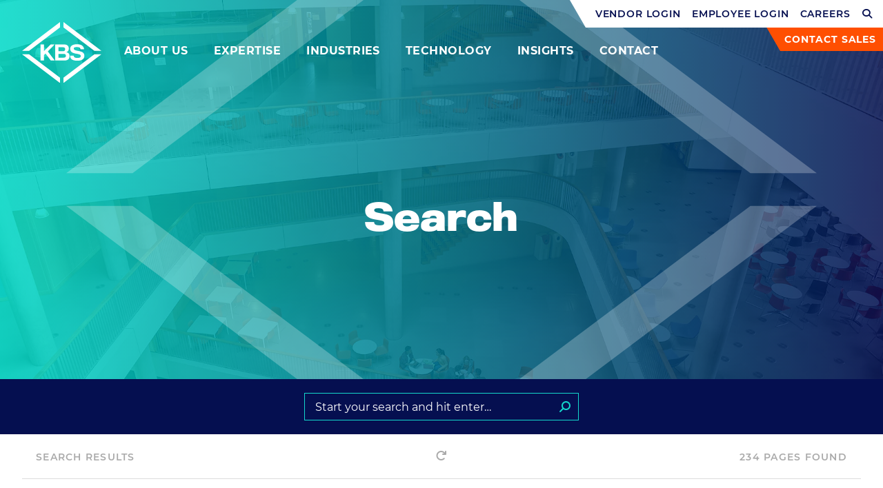

--- FILE ---
content_type: text/html
request_url: https://www.kbs-services.com/search/p14/
body_size: 10583
content:
<!DOCTYPE html>
<html lang="en">

<head>
    <meta http-equiv="Content-Type" content="text/html; charset=UTF-8" />
    <meta name="viewport" content="width=device-width, initial-scale=1">
    <link rel="preconnect" href="https://kbs-services.imgix.net">
    <link rel="preconnect" href="https://scout-cdn.salesloft.com">
    <link rel="preconnect" href="https://fonts.gstatic.com">

    <link rel="icon" type="image/png" href="https://www.kbs-services.com/favicon-16.png" sizes="16x16">
    <link rel="icon" type="image/png" href="https://www.kbs-services.com/favicon-32.png" sizes="32x32">
    <link rel="icon" type="image/png" href="https://www.kbs-services.com/favicon-96.png" sizes="96x96">
    <link rel="apple-touch-icon" href="https://www.kbs-services.com/favicon-120.png">
    <link rel="apple-touch-icon" sizes="180x180" href="https://www.kbs-services.com/favicon-180.png">
    <link rel="apple-touch-icon" sizes="152x152" href="https://www.kbs-services.com/favicon-152.png">
    <link rel="apple-touch-icon" sizes="167x167" href="https://www.kbs-services.com/favicon-167.png">

    <!--
    /**
    * @license
    * MyFonts Webfont Build ID 629877
    *
    * The fonts listed in this notice are subject to the End User License
    * Agreement(s) entered into by the website owner. All other parties are
    * explicitly restricted from using the Licensed Webfonts(s).
    *
    * You may obtain a valid license from one of MyFonts official sites.
    * http://www.fonts.com
    * http://www.myfonts.com
    * http://www.linotype.com
    *
    */
    -->
    <link rel="stylesheet" type="text/css" href="/webFonts/KBS_Titling_Gothic.css">

    <style>.input{-moz-appearance:none;-webkit-appearance:none;align-items:center;border:1px solid transparent;border-radius:4px;box-shadow:none;display:inline-flex;font-size:1rem;height:2.5em;justify-content:flex-start;line-height:1.5;padding-bottom:calc(.5em - 1px);padding-left:calc(.75em - 1px);padding-right:calc(.75em - 1px);padding-top:calc(.5em - 1px);position:relative;vertical-align:top}.subtitle:not(:last-child),.title:not(:last-child){margin-bottom:1.5rem}.modal-close{-webkit-touch-callout:none;-moz-appearance:none;-webkit-appearance:none;background-color:rgba(10,10,10,.2);border:none;border-radius:290486px;display:inline-block;flex-grow:0;flex-shrink:0;font-size:0;height:20px;max-height:20px;max-width:20px;min-height:20px;min-width:20px;outline:0;position:relative;vertical-align:top;width:20px}.modal-close::after,.modal-close::before{background-color:#fff;content:"";display:block;left:50%;position:absolute;top:50%;transform:translateX(-50%) translateY(-50%) rotate(45deg);transform-origin:center center}.modal-close::before{height:2px;width:50%}.modal-close::after{height:50%;width:2px}.is-large.modal-close{height:32px;max-height:32px;max-width:32px;min-height:32px;min-width:32px;width:32px}.modal,.modal-background{bottom:0;left:0;position:absolute;right:0;top:0}body,h1,h5,html,li,p,ul{margin:0;padding:0}h1,h5{font-size:100%;font-weight:400}ul{list-style:none}button,input{margin:0}html{box-sizing:border-box}*,::after,::before{box-sizing:inherit}img{height:auto;max-width:100%}html{background-color:#fff;font-size:16px;-moz-osx-font-smoothing:grayscale;-webkit-font-smoothing:antialiased;min-width:300px;overflow-x:hidden;overflow-y:scroll;text-rendering:optimizeLegibility;-webkit-text-size-adjust:100%;-moz-text-size-adjust:100%;-ms-text-size-adjust:100%;text-size-adjust:100%}header,section{display:block}body,button,input{font-family:BlinkMacSystemFont,-apple-system,"Segoe UI",Roboto,Oxygen,Ubuntu,Cantarell,"Fira Sans","Droid Sans","Helvetica Neue",Helvetica,Arial,sans-serif}body{color:#4a4a4a;font-size:1em;font-weight:400;line-height:1.5}a{color:#3273dc;text-decoration:none}img{height:auto;max-width:100%}span{font-style:inherit;font-weight:inherit}.container{flex-grow:1;margin:0 auto;position:relative;width:auto}.container.is-fluid{max-width:none!important;padding-left:32px;padding-right:32px;width:100%}@media screen and (min-width:1024px){.container{max-width:960px}}@media screen and (min-width:1216px){.container:not(.is-max-desktop){max-width:1152px}}@media screen and (min-width:1408px){.container:not(.is-max-desktop):not(.is-max-widescreen){max-width:1344px}}.icon{align-items:center;display:inline-flex;justify-content:center;height:1.5rem;width:1.5rem}.icon.is-small{height:1rem;width:1rem}.subtitle,.title{word-break:break-word}.title{color:#363636;font-size:2rem;font-weight:600;line-height:1.125}.title:not(.is-spaced)+.subtitle{margin-top:-1.25rem}.subtitle{color:#4a4a4a;font-size:1.25rem;font-weight:400;line-height:1.25}.input{background-color:#fff;border-color:#dbdbdb;border-radius:4px;color:#363636}.input::-moz-placeholder{color:rgba(54,54,54,.3)}.input::-webkit-input-placeholder{color:rgba(54,54,54,.3)}.input:-moz-placeholder{color:rgba(54,54,54,.3)}.input:-ms-input-placeholder{color:rgba(54,54,54,.3)}.input{box-shadow:inset 0 .0625em .125em rgba(10,10,10,.05);max-width:100%;width:100%}.is-medium.input{font-size:1.25rem}.control{box-sizing:border-box;clear:both;font-size:1rem;position:relative;text-align:inherit}.control.has-icons-right .input.is-medium~.icon{font-size:1.25rem}.control.has-icons-right .icon{color:#dbdbdb;height:2.5em;position:absolute;top:0;width:2.5em;z-index:4}.control.has-icons-right .input{padding-right:2.5em}.control.has-icons-right .icon.is-right{right:0}.card{background-color:#fff;border-radius:.25rem;box-shadow:0 .5em 1em -.125em rgba(10,10,10,.1),0 0 0 1px rgba(10,10,10,.02);color:#4a4a4a;max-width:100%;position:relative}.card-content:first-child{border-top-left-radius:.25rem;border-top-right-radius:.25rem}.card-content:last-child{border-bottom-left-radius:.25rem;border-bottom-right-radius:.25rem}.card-content{background-color:transparent;padding:1.5rem}.modal{align-items:center;display:none;flex-direction:column;justify-content:center;overflow:hidden;position:fixed;z-index:40}.modal-background{background-color:rgba(10,10,10,.86)}.modal-content{margin:0 20px;max-height:calc(100vh - 160px);overflow:auto;position:relative;width:100%}@media screen and (min-width:769px){.modal-content{margin:0 auto;max-height:calc(100vh - 40px);width:640px}}.modal-close{background:0 0;height:40px;position:fixed;right:20px;top:20px;width:40px}.column{display:block;flex-basis:0;flex-grow:1;flex-shrink:1;padding:.75rem}@media screen and (min-width:769px),print{.column.is-two-thirds{flex:none;width:66.6666%}.column.is-one-third{flex:none;width:33.3333%}.column.is-offset-one-third{margin-left:33.3333%}.column.is-offset-one-fifth{margin-left:20%}}.columns{margin-left:-.75rem;margin-right:-.75rem;margin-top:-.75rem}.columns:last-child{margin-bottom:-.75rem}@media screen and (min-width:769px),print{.columns:not(.is-desktop){display:flex}}.is-paddingless{padding:0!important}.has-text-centered{text-align:center!important}.has-text-left{text-align:left!important}.has-text-right{text-align:right!important}@media screen and (max-width:1023px){.has-text-centered-touch{text-align:center!important}}@media screen and (max-width:768px){.is-hidden-mobile{display:none!important}}.hero{align-items:stretch;display:flex;flex-direction:column;justify-content:space-between}.bgImg{background-position:50%;background-size:cover;background-repeat:no-repeat}.overlay.cover{position:absolute;width:100%;top:0;left:0;bottom:0;right:0;z-index:2}.overlay.kbsCool{background:transparent linear-gradient(90deg,#00ddcb,#000e50) 0 0 no-repeat padding-box}.bgImg{position:absolute;width:100%;top:0;left:0;bottom:0;right:0;z-index:1}@media (min-width:1024px){.bgImg{background-attachment:fixed}}.hasImg .overlay{opacity:.85}.chevron{position:absolute;width:100%;top:0;left:0;bottom:0;right:0;opacity:.25;z-index:5;background-repeat:no-repeat}.chevron.double{background-image:url(https://www.kbs-services.com/assets/img/chevron-double.svg);background-position:50%;background-size:85%}@media (min-width:1024px) and (max-width:1279px){.chevron.double{background-size:100%}}@media (min-width:769px) and (max-width:1023px){.chevron.double{background-size:120%}}@media (min-width:0px) and (max-width:768px){.chevron.double{background-image:url(https://www.kbs-services.com/assets/img/chevron-single.svg);background-position:0}}@media (min-width:480px) and (max-width:768px){.chevron.double{background-size:85%}}@media (max-width:480px){.chevron.double{background-size:100%}}.slide-in{animation:slideIn 1.5s ease}@media (min-width:0px) and (max-width:768px){.slide-in{animation:none}}@keyframes slideIn{0%{opacity:0;transform:translateX(-500px)}to{opacity:.25;transform:translateX(0)}}.fade-in{animation:fadeIn 2s ease}@media (min-width:0px) and (max-width:768px){.fade-in{animation:fadeIn .3s ease}}@keyframes fadeIn{0%{opacity:0}to{opacity:1}}.contactInfo li{margin-bottom:20px}.contactInfo li i{margin-right:5px;position:relative;top:2px}.contactInfo li i,.contactInfo li span{display:inline-block;vertical-align:text-top}.contactInfo li span{color:#fff;font-weight:500}.contactInfo li.email{display:none}@media (min-width:0px) and (max-width:768px){.contactInfo li{text-align:center}.contactInfo li i{display:block;margin:0 auto 8px}}footer .contactInfo i{color:#535258}.center{text-align:center}body{margin:0;padding:0;width:100%;height:100%;font-family:Montserrat,sans-serif}#wrapper,img{max-width:100%}img{border:0}@media (min-width:1024px){.container{padding-left:64px;padding-right:64px}}@media (min-width:1280px) and (max-width:1440px){.container{padding-left:64px;padding-right:64px;max-width:100%}}@media (min-width:1024px) and (max-width:1279px){.container{padding-left:64px;padding-right:64px;max-width:100%}}@media (min-width:0px) and (max-width:1023px){.container{padding-left:32px;padding-right:32px;max-width:100%}}@media (max-width:380px){.container{padding-left:24px;padding-right:24px;max-width:100%}}header,main,section{display:block}@media (-ms-high-contrast:none){::-ms-backdrop{opacity:1}}.hero .heroContent .subtitle,h1,h5{color:#050f50;line-height:1.2em;font-variant-numeric:lining-nums;font-style:normal;font-weight:400}h1{font-family:Titling Gothic FB Nrm Bd,sans-serif;font-size:52px}@media (min-width:1024px) and (max-width:1279px){h1{font-size:44px}}@media (min-width:769px) and (max-width:1023px){h1{font-size:42px}}@media (min-width:480px) and (max-width:768px){h1{font-size:35px}}@media (max-width:480px){h1{font-size:32px}}@media (max-width:380px){h1{font-size:30px}}.hero .heroContent .subtitle,h5{font-family:Montserrat,sans-serif;font-weight:600;font-size:16px;letter-spacing:.09em;text-transform:uppercase}@media (max-width:380px){.hero .heroContent .subtitle,h5{font-size:15px}}p{font-family:Montserrat,sans-serif;font-size:20px;line-height:1.4em}@media (min-width:480px) and (max-width:768px){p{font-size:18px;line-height:1.4em}}@media (max-width:480px){p{font-size:17px;line-height:1.4em}}@media (max-width:380px){p{font-size:16px;line-height:1.4em}}li{line-height:1.3em}a:link{text-decoration:none!important}a:link,a:visited{color:#050f50}input{border:1px solid #e1e2e2;font-family:Montserrat,sans-serif;padding:15px;border-radius:0;background-clip:padding-box;box-shadow:none!important}input.input ::-moz-placeholder,input.input::-moz-placeholder{color:#fff}input.input::-moz-placeholder{color:#fff}label{color:#050f50;font-size:.9em;font-weight:400;letter-spacing:.06em;margin-bottom:10px;text-transform:uppercase}header{background:0 0;position:absolute;width:100%;left:0;right:0;top:0;z-index:900}header .noscriptAlert{background:#3b3a41;width:100%;padding:15px 10px;font-family:Montserrat,sans-serif;color:#fff;font-size:15px;font-weight:500;text-align:center}header .brand{display:inline-block;top:32px;margin-right:32px;position:relative}@media (min-width:1024px) and (max-width:1279px){header .brand{margin-right:25px}}@media (min-width:1024px) and (max-width:1150px){header .brand{top:72px}}@media (min-width:769px) and (max-width:1023px){header .brand{top:72px}}@media (min-width:0px) and (max-width:768px){header .brand{top:25px;left:-7px}}header .brand img{width:115px;height:auto}header .secondary{position:absolute;top:0;right:0}@media (min-width:1024px) and (max-width:1150px){header .secondary{left:0;width:100%}}@media (min-width:769px) and (max-width:1023px){header .secondary{left:0;width:100%}}@media (min-width:0px) and (max-width:768px){header .secondary{display:none}}header .secondary .faster{animation:faster .8s ease}@keyframes faster{0%{transform:translateX(500px)}to{transform:translateX(0)}}header .secondary .fast{animation:fast 1s ease}@keyframes fast{0%{transform:translateY(-300px)}to{transform:translateX(0)}}header .secondary .utilityNav{background:#fff;position:relative;padding:8px;text-align:center;z-index:30}@media (min-width:1024px) and (max-width:1150px){header .secondary .utilityNav{width:100%;position:absolute;left:0;text-align:left;z-index:20}}@media (min-width:769px) and (max-width:1023px){header .secondary .utilityNav{width:100%;position:absolute;left:0;text-align:left;z-index:20}}header .secondary .utilityNav:before{content:" ";position:absolute;display:block;width:100%;height:100%;top:0;left:0;z-index:-1;background:#fff;transform-origin:bottom left;transform:skew(30deg,0deg)}@media (min-width:1024px) and (max-width:1150px){header .secondary .utilityNav:before{display:none}}@media (min-width:769px) and (max-width:1023px){header .secondary .utilityNav:before{display:none}}header .secondary .utilityNav li{letter-spacing:.06em;display:inline-block;text-transform:uppercase;font-size:14px;font-weight:600;margin:0 6px}@media (min-width:1024px) and (max-width:1279px){header .secondary .utilityNav li{font-size:13px}}header .secondary .utilityNav li a{color:#050f50}header .secondary .alert{background:#ff4f01;position:relative;padding:10px 10px 10px 6px;color:#fff;font-family:Montserrat,sans-serif;font-size:14px;font-weight:700;letter-spacing:.06em;text-transform:uppercase;text-align:center;display:inline-block;float:right;z-index:20}@media (min-width:1024px) and (max-width:1279px){header .secondary .alert{font-size:13px}}@media (min-width:1024px) and (max-width:1150px){header .secondary .alert{width:25%;position:absolute;right:0;padding:13px;font-size:14px;z-index:30}}@media (min-width:769px) and (max-width:1023px){header .secondary .alert{width:30%;position:absolute;right:0;padding:13px;z-index:30}}header .secondary .alert:before{content:" ";position:absolute;display:block;width:100%;height:100%;top:0;left:0;z-index:-1;background:#ff4f01;transform-origin:bottom left;transform:skew(30deg,0deg)}:root{--nav-target-x:10px}.hero{position:relative;background-color:#050f50;padding-top:100px}@media (min-width:1024px) and (max-width:1279px){.hero{padding-top:140px}}@media (min-width:769px) and (max-width:1023px){.hero{padding-top:140px}}@media (min-width:0px) and (max-width:768px){.hero{padding-top:90px}}.hero .heroContent{position:relative;display:flex;align-items:center;width:100%;height:100%;z-index:10}.hero .heroContent .subtitle,.hero .heroContent h1,.hero .heroContent p,.hero .heroContent span{color:#fff}.hero .heroContent .subtitle{font-family:Titling Gothic FB Nrm Med,sans-serif;font-size:22px;margin-bottom:15px;text-transform:none;letter-spacing:.01em}@media (min-width:480px) and (max-width:768px){.hero .heroContent .subtitle{font-size:16px}}@media (max-width:480px){.hero .heroContent .subtitle{font-size:15px}}@media (max-width:380px){.hero .heroContent .subtitle{font-size:14px}}.hero .heroContent h1{margin:5px 0 25px}@media (min-width:1440px){.hero .heroContent h1{width:65%}}@media (min-width:1280px) and (max-width:1440px){.hero .heroContent h1{width:70%}}@media (min-width:1024px) and (max-width:1279px){.hero .heroContent h1{width:75%}}@media (min-width:769px) and (max-width:1023px){.hero .heroContent h1{width:85%}}.hero .heroContent p{font-size:22px;font-weight:600}@media (min-width:1024px){.hero .heroContent p{width:55%}}@media (min-width:1024px) and (max-width:1279px){.hero .heroContent p{font-size:20px;width:70%}}@media (min-width:769px) and (max-width:1023px){.hero .heroContent p{font-size:20px;width:85%}}@media (min-width:0px) and (max-width:768px){.hero .heroContent p{font-size:18px}}.hero .scroll{display:none;position:absolute;left:0;right:0;bottom:-16px;margin:0 auto;background:#fff;border-radius:100%;padding:6px;width:32px;height:32px;box-shadow:0 0 5px rgba(5,15,80,.1490196078);z-index:20}.hero .scroll i{color:#050f50}.hero.hasImg .overlay{opacity:.85}.hero.small{height:50vh;min-height:550px!important;max-height:750px}@media (min-width:0px) and (max-width:768px){.hero.small{min-height:450px!important}}.hero.center .heroContent{text-align:center}.hero.center .heroContent h1,.hero.center .heroContent p{margin-left:auto;margin-right:auto}footer .footerContent li{color:#fff}footer .footerContent a{color:#fff}.searchBar{background:#050f50;padding:20px 20px 30px;text-align:center}.searchBar form input{background:0 0;border:1px solid #14d8cc;border-radius:0;color:#fff;padding:15px}.searchBar form .icon,.searchBar form .icon i{color:#14d8cc}.searchBar form .icon i.fa-search{transform:scaleX(-1)}.utilityBar{border-bottom:1px solid #ddd;padding:20px}.utilityBar h5{color:#aaa;font-size:14px;position:relative;top:5px}@media (min-width:0px) and (max-width:1023px){.utilityBar h5{top:0}}.utilityBar i{color:#aaa}#search-modalB{z-index:901}#search-modalB .modal-content{background-color:transparent;box-shadow:none}#search-modalB .modal-content label{color:#fff;font-size:2em;font-weight:700;line-height:2}#search-modalB .modal-content ::-moz-placeholder{color:#fff}#search-modalB .modal-content input{background-color:transparent;border:1px solid #14d8cc;border-radius:0;color:#fff}#search-modalB .modal-background{background-color:#050f50;opacity:.92}.acsb-button .acsb-active-icon{display:none;position:absolute;bottom:0;left:-5px;width:22px;height:22px;border-radius:50%;line-height:1;border:2px solid #050f50;background-color:#fff!important}.acsb-button .acsb-active-icon svg{position:absolute;width:11px;height:11px;line-height:1;top:50%;left:50%;transform:translateX(-50%) translateY(-50%)}.card{position:relative;box-shadow:0 0 5px rgba(5,15,80,.1490196078);background-color:#fff;width:100%;border-radius:0}#search .hero{height:360px;min-height:0}@media (min-width:0px) and (max-width:768px){#search .hero{height:280px}}#search .searchBar{padding:20px}#search .utilityBar{margin-bottom:60px}@media (min-width:769px) and (max-width:1023px){#search .utilityBar{margin-bottom:40px}}@media (min-width:0px) and (max-width:768px){#search .utilityBar{margin-bottom:15px;border:none}}#search .searchResults .card{margin-bottom:15px;background-color:#ddd;border-bottom:2px solid #ddd;box-shadow:none}#search .searchResults .card .card-content{padding:25px 25px 23px}#search .searchResults .card .card-content .title{font-family:Montserrat,sans-serif;color:#050f50;font-size:17px;font-weight:600;line-height:1.1em;margin:0}#search .searchResults .card .card-content .subtitle{font-size:16px;margin-top:15px;margin-bottom:0}</style>
    <link rel="preload" href="https://cdnjs.cloudflare.com/ajax/libs/bulma/0.9.2/css/bulma.min.css" integrity="sha512-byErQdWdTqREz6DLAA9pCnLbdoGGhXfU6gm1c8bkf7F51JVmUBlayGe2A31VpXWQP+eiJ3ilTAZHCR3vmMyybA==" crossorigin="anonymous" as="style" onload="this.rel='stylesheet'" />
    <noscript>
        <link rel="stylesheet" href="https://cdnjs.cloudflare.com/ajax/libs/bulma/0.9.2/css/bulma.min.css" integrity="sha512-byErQdWdTqREz6DLAA9pCnLbdoGGhXfU6gm1c8bkf7F51JVmUBlayGe2A31VpXWQP+eiJ3ilTAZHCR3vmMyybA==" crossorigin="anonymous" />
        <link href="/assets/css/_webfonts.css" rel="stylesheet" rel="stylesheet">
        <link href="/assets/css/styles.css" rel="stylesheet" rel="stylesheet">
    </noscript>
    <script src="https://kit.fontawesome.com/776cab6db5.js" crossorigin="anonymous" async></script>

    <title>Search | KBS</title>
<script>window.dataLayer = window.dataLayer || [];
function gtag(){dataLayer.push(arguments)};
gtag('js', new Date());
gtag('config', 'G-7438J9R5PZ', {'send_page_view': true,'anonymize_ip': false,'link_attribution': true,'allow_display_features': true});
gtag('config', 'AW-621274397', {'send_page_view': true});
</script>
<script>_linkedin_data_partner_id = "3273188";
</script><meta name="generator" content="SEOmatic">
<meta name="description" content="Search our website to learn more about how KBS is helping businesses raise standards and lower costs.">
<meta name="referrer" content="no-referrer-when-downgrade">
<meta name="robots" content="all">
<meta content="205974989536764" property="fb:profile_id">
<meta content="en_US" property="og:locale">
<meta content="KBS" property="og:site_name">
<meta content="website" property="og:type">
<meta content="https://www.kbs-services.com/search/" property="og:url">
<meta content="Search" property="og:title">
<meta content="Search our website to learn more about how KBS is helping businesses raise standards and lower costs." property="og:description">
<meta content="https://kbs-services.imgix.net/photoshoot/exterior-facility-services.jpg?auto=format&amp;crop=focalpoint&amp;domain=kbs-services.imgix.net&amp;fit=crop&amp;fp-x=0.5&amp;fp-y=0.5&amp;h=630&amp;ixlib=php-3.3.1&amp;q=82&amp;usm=20&amp;w=1200" property="og:image">
<meta content="1200" property="og:image:width">
<meta content="630" property="og:image:height">
<meta content="https://vimeo.com/kbs" property="og:see_also">
<meta content="https://www.linkedin.com/company/kellermeyer-bergensons-services-llc/" property="og:see_also">
<meta content="https://www.facebook.com/kbsclean/" property="og:see_also">
<meta content="https://twitter.com/KBS_Cleans" property="og:see_also">
<meta name="twitter:card" content="summary_large_image">
<meta name="twitter:site" content="@KBS_Cleans">
<meta name="twitter:creator" content="@KBS_Cleans">
<meta name="twitter:title" content="Search">
<meta name="twitter:description" content="Search our website to learn more about how KBS is helping businesses raise standards and lower costs.">
<meta name="twitter:image" content="https://kbs-services.imgix.net/photoshoot/exterior-facility-services.jpg?auto=format&amp;crop=focalpoint&amp;domain=kbs-services.imgix.net&amp;fit=crop&amp;fp-x=0.5&amp;fp-y=0.5&amp;h=630&amp;ixlib=php-3.3.1&amp;q=82&amp;usm=20&amp;w=1200">
<meta name="twitter:image:width" content="800">
<meta name="twitter:image:height" content="418">
<link href="https://www.kbs-services.com/search/" rel="canonical">
<link href="https://www.kbs-services.com/" rel="home">
<link href="/assets/css/_webfonts.css?v=1768233080" rel="preload" onload="this.rel=&#039;stylesheet&#039;" as="style">
<link href="/assets/css/styles.css?v=1768233080" rel="preload" onload="this.rel=&#039;stylesheet&#039;" as="style"></head>	<body x-data='{noScroll: false}' @mobile-menu="noScroll = $event.detail;" x-bind:class='{"nav-active": noScroll}'><script async src="https://www.googletagmanager.com/gtag/js?id=G-7438J9R5PZ"></script>

        <div id="wrapper" x-data="{ modalOpen: false, announcmentModalOpen: false }">
            <header class=" ">
    <noscript>
        <div class="noscriptAlert">
            This website relies on Javascript. Please enable Javascript or switch to a modern browser.
        </div>
    </noscript>
    <div class="container is-fluid">
        <div class="secondary is-hidden-mobile">
            <ul class="utilityNav faster">
                                    <li>
                        <a href="https://vendor.kbsforce.com/" target="_blank" rel="noreferrer" aria-label="Navigate to Vendor Login" >
                            Vendor Login
                        </a>
                    </li>
                                    <li>
                        <a href="https://www.myworkday.com/wday/authgwy/kbsservices/login.htmld" target="_blank" rel="noreferrer" aria-label="Navigate to Employee Login" >
                            Employee Login
                        </a>
                    </li>
                                    <li>
                        <a href="https://careers.kbs-services.com/" target="_blank" rel="noreferrer" aria-label="Navigate to Careers" >
                            Careers
                        </a>
                    </li>
                                    <li><a href="/search/" class="search" role="button" aria-label="Search KBS website"><i class="fas fa-search fa-fw"></i></a></li>
            </ul>
            
                        <div class="">
            <a href="https://www.kbs-services.com/contact-sales/">
            <div class="alert fast">
                Contact Sales  
            </div></a>
            </div>
                    </div>
        <div class="brand fade-in">
            <a href="https://www.kbs-services.com/"><img src="/assets/img/kbs-logo.svg" alt="KBS Logo" class="logo" width="115" height="100"></a>            
        </div>
    </div>
</header>            <main id="pageContent" role="main">
                <div id="search">
            <section class="hero small center hasImg" style="min-height: 450px;">
    <div class="heroContent">
        <div class="container">
            <span class="subtitle fade-in"></span>
            <h1 class="fade-in">Search</h1>
            <div class="fade-in"><p></p></div>

            
        </div>
    </div>

    
    <a data-scroll href="#pageBuilder" class="scroll" aria-label="Scroll down"><i class="far fa-chevron-down fa-fw"></i></a>

    <div class="chevron slide-in double"></div>
    <div class="overlay cover kbsCool"></div>
        <div class="bgImg fade-in" style="background-image: url(https://kbs-services.imgix.net/environments/corporate-campus-management.jpg?auto=compress&amp;crop=focalpoint&amp;domain=kbs-services.imgix.net&amp;fit=crop&amp;fm=webp&amp;fp-x=0.5&amp;fp-y=0.5&amp;h=1201&amp;ixlib=php-3.3.1&amp;usm=20&amp;w=1800)"></div>
</section>
        <div class="container is-fluid searchBar">
        <div class="columns">
            <div class="column is-one-third is-offset-one-third">
                <form action="/search">
                    <div class="field">
                        <p class="control has-icons-right">
                            <input class="input" type="text" name="q" placeholder="Start your search and hit enter…" value=""/>
                            <span class="icon is-small is-right">
                                <i class="fas fa-search"></i>
                            </span>
                        </p>
                    </div>
                </form>
            </div>
        </div>
    </div>

                <div class="container is-fluid">
        <div class="utilityBar">
            <div class="columns">
                <div class="column is-one-third has-text-left has-text-centered-touch is-hidden-mobile">
                                            <h5>Search Results</h5>
                                    </div>
                <div class="column is-one-third has-text-centered">
                    <span class="icon is-small">
                        <a href="/search" aria-label="Clear results"><i class="fas fa-redo"></i></a>
                    </span>
                </div>
                <div class="column is-one-third has-text-right has-text-centered-touch">
                                            <h5>234 Pages Found</h5>
                                    </div>
            </div>
        </div>
    </div>

    <div class="container searchResults">

        
                            <a href="https://www.kbs-services.com/insights/3-keys-to-maintaining-healthy-facility-service-operations-during-the-cold-flu-season/"><div class="card result">
                    <div class="card-content">
                        <p class="title">
                            3 Keys to Maintaining Healthy Facility Service Operations During the Cold &amp; Flu Season
                        </p>
                                                    <p class="subtitle">
                                While COVID-19 will likely remain a top concern heading into 2022, facility managers shouldn’t forget about cleaning programs and services that target more traditional cold and flu-causing germs.
                            </p>
                                                                                            </div>
                </div></a>
                            <a href="https://www.kbs-services.com/insights/facility-services-trends-2022/"><div class="card result">
                    <div class="card-content">
                        <p class="title">
                            5 Facility Services Trends to Watch for in 2022
                        </p>
                                                    <p class="subtitle">
                                A new year brings new challenges for any business, and facilities services are no exception. Read for our take on top facilities services trends in 2022.
                            </p>
                                                                                            </div>
                </div></a>
                            <a href="https://www.kbs-services.com/insights/new-technology-helps-kbs-teams-optimize-snow-and-ice-management/"><div class="card result">
                    <div class="card-content">
                        <p class="title">
                            New Technology Helps KBS Teams Optimize Snow and Ice Management
                        </p>
                                                    <p class="subtitle">
                                KBS’s powerful technology helps optimize snow and ice management. Discover how our tech-enabled snow removal services keep you covered through any weather.
                            </p>
                                                                                            </div>
                </div></a>
                            <a href="https://www.kbs-services.com/insights/how-kbs-manages-the-mother-of-all-after-party-cleanups-mardi-gras/"><div class="card result">
                    <div class="card-content">
                        <p class="title">
                            How KBS Manages the After-Party Cleanup for Mardi Gras
                        </p>
                                                    <p class="subtitle">
                                If there’s a bigger after-party cleanup in the U.S. than Mardi Gras, Charlie Lusco doesn’t know what it is. ﻿﻿Each year, his crews remove an average of 150 tons of garbage over a 14-day period.
                            </p>
                                                                                            </div>
                </div></a>
                            <a href="https://www.kbs-services.com/insights/five-myths-about-outsourced-janitorial-services/"><div class="card result">
                    <div class="card-content">
                        <p class="title">
                            5 Myths &amp; Realities About Outsourced Janitorial Services
                        </p>
                                                    <p class="subtitle">
                                There are many misconceptions about outsourcing janitorial services. Read on for the truth behind the myths.
                            </p>
                                                                                            </div>
                </div></a>
                            <a href="https://www.kbs-services.com/insights/kbs-celebrates-janitorial-team-members-as-part-of-national-cleaning-week/"><div class="card result">
                    <div class="card-content">
                        <p class="title">
                            KBS Celebrates Janitorial Team Members as Part of National Cleaning Week
                        </p>
                                                    <p class="subtitle">
                                KBS is proud to join others in our industry as we celebrate National Cleaning Week. We reflect on the value and importance that cleaning and sanitation brings to our nation’s facilities.
                            </p>
                                                                                            </div>
                </div></a>
                            <a href="https://www.kbs-services.com/insights/kbs-acquires-kimco-facility-services/"><div class="card result">
                    <div class="card-content">
                        <p class="title">
                            KBS Acquires Kimco Facility Services
                        </p>
                                                    <p class="subtitle">
                                This marks the 15th acquisition in four years and expands KBS’ position as the largest privately held facility services company in North America.
                            </p>
                                                                                            </div>
                </div></a>
                            <a href="https://www.kbs-services.com/insights/kbs-hits-nothing-but-net-in-providing-janitorial-services-during-final-four-weekend/"><div class="card result">
                    <div class="card-content">
                        <p class="title">
                            KBS Hits Nothing but Net in Providing Janitorial Services During Final Four Weekend
                        </p>
                                                    <p class="subtitle">
                                More than 300 KBS crew members helped clean up during and after each of the big college basketball games throughout the NCAA Final Four Weekend.
                            </p>
                                                                                            </div>
                </div></a>
                            <a href="https://www.kbs-services.com/insights/three-easy-to-implement-green-initiatives-for-facility-managers/"><div class="card result">
                    <div class="card-content">
                        <p class="title">
                            Three Easy-to-Implement Green Initiatives for Facility Managers
                        </p>
                                                    <p class="subtitle">
                                With the acceleration of global climate change, investing in our planet remains at the forefront for many organizations. One way facility managers can do this is by embracing green initiatives.
                            </p>
                                                                                            </div>
                </div></a>
                            <a href="https://www.kbs-services.com/insights/how-to-select-a-snow-removal-vendor/"><div class="card result">
                    <div class="card-content">
                        <p class="title">
                            How to Select a Snow Removal Vendor
                        </p>
                                                    <p class="subtitle">
                                In this short video, KBS Exterior Services expert Ray Smith details what factors to consider when choosing a trusted snow removal partner, and what differentiates KBS from the competition.
                            </p>
                                                                                            </div>
                </div></a>
            
        
        <div class="container searchPagination">
            <div class="columns">
                <div class="column is-one-fifth has-text-left prev">
                                            <a href="https://www.kbs-services.com/search/p13/">Back</a>
                                    </div>
                <div class="column is-three-fifth has-text-centered pages">
                                            <a href="https://www.kbs-services.com/search/p9/">9</a>
                                            <a href="https://www.kbs-services.com/search/p10/">10</a>
                                            <a href="https://www.kbs-services.com/search/p11/">11</a>
                                            <a href="https://www.kbs-services.com/search/p12/">12</a>
                                            <a href="https://www.kbs-services.com/search/p13/">13</a>
                    
                    <span class="current">14</span>

                                            <a href="https://www.kbs-services.com/search/p15/">15</a>
                                            <a href="https://www.kbs-services.com/search/p16/">16</a>
                                            <a href="https://www.kbs-services.com/search/p17/">17</a>
                                            <a href="https://www.kbs-services.com/search/p18/">18</a>
                                            <a href="https://www.kbs-services.com/search/p19/">19</a>
                                    </div>
                <div class="column is-one-fifth has-text-right next">
                    <a href="https://www.kbs-services.com/search/p15/">Next</a>                </div>
            </div>
        </div>

    </div>
</div>
            </main>
            <footer>
    <section class="footerContent" data-aos="fade-up" data-aos-anchor-placement="top-bottom">
        <div class="container is-fluid">
            <div class="level">
                <ul class="level-left">
                    <li><a href="/about/">About Us</a></li>
                    <li><a href="/expertise/">Expertise</a></li>
                    <li><a href="/industries/">Industries</a></li>
                </ul>
                <a href="https://www.kbs-services.com/">
                    <div class="brand">
                        <img loading="lazy" src="/assets/img/kbs-logo.svg" alt="KBS Logo" class="logo" width="130" height="100">
                    </div>
                </a>
                <ul class="level-right">
                    <li><a href="/technology/">Technology</a></li>
                    <li><a href="/insights/">Insights</a></li>
                    <li><a href="/contact/">Contact</a></li>
                </ul>
            </div>
            <hr>
            <div class="columns is-block-touch">
                <div class="column is-full-touch">
                    <div class="is-flex align">
                        <div class="summary">
                            <h5>Client Success Is Our Top Priority</h5>
                            <p>We understand facilities are the backbone of your operations and your brand image. Our essential facility services ensures both meet your standards.</p>
                                                            <a href="https://www.kbs-services.com/contact/" class="button plain" aria-label="View Contact Us" >Contact Us</a>
                                                    </div>
                    </div>
                </div>
                <div class="column is-narrow is-flex is-hidden-touch">
                    <div class="divi"></div>
                </div>
                <div class="column is-flex align is-full-touch">
                    <div class="contact">
                        <ul class="contactInfo">
    <li class="address">
        <a href="https://www.google.com/maps/place/Kellermeyer+Bergensons+Services+LLC/@33.2094151,-117.3099516,15z/data=!4m2!3m1!1s0x0:0x3e3a6b43e2ec4615?sa=X&amp;ved=2ahUKEwilxpjWxoXtAhXZGVkFHTAhBjUQ_BIwCnoECBEQBQ" aria-label="View location on Google Maps" target="_blank" rel="noreferrer">
            <i class="far fa-city"></i>
            <span><p>3609 Ocean Ranch Blvd., Suite 160<br />Oceanside, CA 92056</p></span>
        </a>
    </li>
    <li class="phone">
        <a href="tel:(800) 537-1375">
            <i class="far fa-phone"></i>
            <span>(<span class="numbers">800</span>) <span class="numbers">537</span>‑<span class="numbers">1375</span></span>
        </a>
    </li>
    <li class="email">
        <a href="mailto:sales@kbs-services.com">
            <i class="far fa-paper-plane"></i>
            <span>sales@​kbs-​services.​com</span>
        </a>
    </li>
</ul>                        <ul class="social fade-in">
        <li>
        <a href="https://www.linkedin.com/company/kellermeyer-bergensons-services-llc" target="_blank" rel="noreferrer" aria-label="Visit our LinkedIn profile">
            <div class="orb"><i class="fa-brands fa-linkedin-in fa-fw"></i></div>
        </a>
    </li>
        
        <li>
        <a href="https://www.facebook.com/kbsclean/" target="_blank" rel="noreferrer" aria-label="Visit our Facebook profile">
            <div class="orb"><i class="fa-brands fa-facebook-f fa-fw"></i></div>
        </a>
    </li>
    
        
        <li>
        <a href="https://twitter.com/KBS_Cleans" target="_blank" rel="noreferrer" aria-label="Visit our Twitter profile">
            <div class="orb"><i class="fa-brands fa-x-twitter fa-fw"></i></div>
        </a>
    </li>
        
    </ul>                    </div>
                </div>
            </div>
        </div>
    </section>
    <section class="legal">
        <ul class="legalNav">
            <li class="copyright">©2026 KBS</li>
                            <li>
                    <a href="https://www.kbs-services.com/terms-of-use/" aria-label="View Terms" >
                    Terms
                    </a>
                </li>
                            <li>
                    <a href="https://www.kbs-services.com/privacy-policy/" aria-label="View Privacy" >
                    Privacy
                    </a>
                </li>
                            <li>
                    <a href="https://www.kbs-services.com/locations/" aria-label="View Locations" >
                    Locations
                    </a>
                </li>
                            <li>
                    <a href="https://www.kbs-services.com/sitemap/" aria-label="View Sitemap" >
                    Sitemap
                    </a>
                </li>
                    </ul>
    </section>
</footer>        </div>
        <script type="text/javascript" async>
    (function(i,s,o,g,r,a,m){i['SLScoutObject']=r;i[r]=i[r]||function(){
    (i[r].q=i[r].q||[]).push(arguments)},i[r].l=1*new Date();a=s.createElement(o),
    m=s.getElementsByTagName(o)[0];a.async=1;a.src=g;m.parentNode.insertBefore(a,m)
    })(window,document,'script','https://scout-cdn.salesloft.com/sl.js','slscout');
    slscout(["init", "eyJ0eXAiOiJKV1QiLCJhbGciOiJIUzI1NiJ9.eyJ0IjoxMDA4MDN9.yGZQyGJ1v5_LOHe86TlYq-szAYssbhMOss1DUQNPWlg"]);
</script>         <script> (function(){ var s = document.createElement('script'); var h = document.querySelector('head') || document.body; s.src = 'https://acsbapp.com/apps/app/dist/js/app.js'; s.async = true; s.onload = function(){ acsbJS.init(); }; h.appendChild(s); })(); </script> 	<script type="application/ld+json">{"@context":"https://schema.org","@graph":[{"@type":"SearchResultsPage","author":{"@id":"https://www.kbs-services.com/#identity"},"copyrightHolder":{"@id":"https://www.kbs-services.com/#identity"},"copyrightYear":"2020","creator":{"@id":"#creator"},"dateCreated":"2020-11-08T13:35:20-08:00","dateModified":"2025-04-18T08:08:06-07:00","datePublished":"2020-11-08T13:35:00-08:00","description":"Search our website to learn more about how KBS is helping businesses raise standards and lower costs.","headline":"Search","image":{"@type":"ImageObject","url":"https://kbs-services.imgix.net/photoshoot/exterior-facility-services.jpg?auto=format&crop=focalpoint&domain=kbs-services.imgix.net&fit=crop&fp-x=0.5&fp-y=0.5&h=630&ixlib=php-3.3.1&q=82&usm=20&w=1200"},"inLanguage":"en-us","mainEntityOfPage":"https://www.kbs-services.com/search/","name":"Search","potentialAction":{"@type":"SearchAction","query-input":"required name=q","target":"/search?q={q}"},"publisher":{"@id":"#creator"},"url":"https://www.kbs-services.com/search/"},{"@id":"https://www.kbs-services.com/#identity","@type":"Corporation","address":{"@type":"PostalAddress","addressCountry":"US","addressLocality":"Oceanside","addressRegion":"CA","postalCode":"92056","streetAddress":"3605 Ocean Ranch Blvd., Suite 200"},"alternateName":"KBS","description":"KBS delivers essential facility services that help customers and employees stay safe. We have deep expertise in maintaining healthy operations for clients with the highest standards of performance and compliance.","email":"sales@kbs-services.com","image":{"@type":"ImageObject","height":"575","url":"https://storage.googleapis.com/kbs-services/KBS-Brand.png","width":"750"},"logo":{"@type":"ImageObject","height":"60","url":"https://kbs-services.imgix.net/KBS-Brand.png?domain=kbs-services.imgix.net&fit=clip&fm=png&h=60&ixlib=php-3.3.1&q=82&usm=20&w=600","width":"78"},"name":"Kellermeyer Bergensons Services","sameAs":["https://twitter.com/KBS_Cleans","https://www.facebook.com/kbsclean/","https://www.linkedin.com/company/kellermeyer-bergensons-services-llc/","https://vimeo.com/kbs"],"telephone":"(800) 537‑1375","url":"https://www.kbs-services.com/"},{"@id":"#creator","@type":"Organization"},{"@type":"BreadcrumbList","description":"Breadcrumbs list","itemListElement":[{"@type":"ListItem","item":"https://www.kbs-services.com/","name":"Home","position":1},{"@type":"ListItem","item":"https://www.kbs-services.com/search/","name":"Search","position":2}],"name":"Breadcrumbs"}]}</script>
<script type="text/javascript">
(function(){var s = document.getElementsByTagName("script")[0];
    var b = document.createElement("script");
    b.type = "text/javascript";b.async = true;
    b.src = "https://snap.licdn.com/li.lms-analytics/insight.min.js";
    s.parentNode.insertBefore(b, s);})();
</script>
<noscript>
<img height="1" width="1" style="display:none;" alt="" src="https://dc.ads.linkedin.com/collect/?pid=3273188&fmt=gif" />
</noscript>

<script type="text/javascript" id="hs-script-loader" async defer src="//js.hs-scripts.com/5290137.js"></script>
<script src="/assets/js/app.js?v=1768233080" async></script></body>
</html><!-- Cached by Blitz on 2026-01-22T00:33:39-08:00 -->

--- FILE ---
content_type: text/html
request_url: https://www.kbs-services.com/static/menu/desktop/
body_size: 10408
content:

<div x-data="headerNav($el)" x-on:mouseenter="open($event)" x-on:mouseleave="close($event)" class="navWrapper fade-in is-hidden-mobile">
    <nav role="navigation">
        <ul>
                            <li>
                    <a href=" https://www.kbs-services.com/about/" data-target="about-nav" x-on:mouseenter="setActiveNav($event, true)">
                        About Us
                    </a>
                </li>
                            <li>
                    <a href=" https://www.kbs-services.com/expertise/" data-target="expertise-nav" x-on:mouseenter="setActiveNav($event, true)">
                        Expertise
                    </a>
                </li>
                            <li>
                    <a href=" https://www.kbs-services.com/industries/" data-target="industries-nav" x-on:mouseenter="setActiveNav($event, true)">
                        Industries
                    </a>
                </li>
                            <li>
                    <a href=" https://www.kbs-services.com/technology/" data-target="technology-nav" x-on:mouseenter="setActiveNav($event, true)">
                        Technology
                    </a>
                </li>
                            <li>
                    <a href=" https://www.kbs-services.com/insights/" data-target="insights-nav" x-on:mouseenter="setActiveNav($event, true)">
                        Insights
                    </a>
                </li>
                            <li>
                    <a href=" https://www.kbs-services.com/contact/" data-target="contact-nav" x-on:mouseenter="setActiveNav($event, true)">
                        Contact
                    </a>
                </li>
                    </ul>
    </nav>
    <section id="subnav" x-bind:class="{ 'active': active }" x-ref="subnav">
        <div class="header-arrow" x-ref="arrow"></div>
        <div class="sections" x-ref="sections">
                            <div class="item" id="about-nav">
                    <section class="section left">
                        <div class="nav-wrapper">
                            <nav x-bind:class="{ 'active': activeSubnav }">

                                                                    <li>
                                        <a
                                            href=" https://www.kbs-services.com/about/who-we-are/"
                                            x-on:mouseenter="preview($event)"
                                            x-on:mouseleave="leavePreview($event)"
                                            x-on:click.prevent="changeSubnav($event, '960d2794-c60e-4020-a8a6-8b4cc29e8efb')"                                            data-preview-target="preview-960d2794-c60e-4020-a8a6-8b4cc29e8efb"
                                            data-preview-parent="preview-960d2794-c60e-4020-a8a6-8b4cc29e8efb"
                                            class="has-children"
                                                                                    >
                                            <span>Who We Are</span>

                                                                                            <i class="fas fa-chevron-right" aria-hidden="true"></i>
                                                                                    </a>
                                    </li>
                                                                    <li>
                                        <a
                                            href=" https://www.kbs-services.com/about/how-we-work/"
                                            x-on:mouseenter="preview($event)"
                                            x-on:mouseleave="leavePreview($event)"
                                            x-on:click.prevent="changeSubnav($event, '431f84d8-5501-4ecc-b137-08cf3ec76f53')"                                            data-preview-target="preview-431f84d8-5501-4ecc-b137-08cf3ec76f53"
                                            data-preview-parent="preview-960d2794-c60e-4020-a8a6-8b4cc29e8efb"
                                            class="has-children"
                                                                                    >
                                            <span>How We Work</span>

                                                                                            <i class="fas fa-chevron-right" aria-hidden="true"></i>
                                                                                    </a>
                                    </li>
                                                                    <li>
                                        <a
                                            href=" https://www.kbs-services.com/about/our-history/"
                                            x-on:mouseenter="preview($event)"
                                            x-on:mouseleave="leavePreview($event)"
                                                                                        data-preview-target="preview-89e8f5a0-761d-46f4-8243-f0002067ff00"
                                            data-preview-parent="preview-960d2794-c60e-4020-a8a6-8b4cc29e8efb"
                                            class=""
                                                                                    >
                                            <span>Our History</span>

                                                                                    </a>
                                    </li>
                                                                    <li>
                                        <a
                                            href=" https://www.kbs-services.com/locations/"
                                            x-on:mouseenter="preview($event)"
                                            x-on:mouseleave="leavePreview($event)"
                                                                                        data-preview-target="preview-d9e1a78d-d58f-4f7b-bf7b-6a68306ed9c7"
                                            data-preview-parent="preview-960d2794-c60e-4020-a8a6-8b4cc29e8efb"
                                            class=""
                                                                                    >
                                            <span>Our Locations</span>

                                                                                    </a>
                                    </li>
                                                                    <li>
                                        <a
                                            href=" https://www.kbs-services.com/about/vendor-relationships/"
                                            x-on:mouseenter="preview($event)"
                                            x-on:mouseleave="leavePreview($event)"
                                            x-on:click.prevent="changeSubnav($event, '54b4a498-2711-4954-aa42-841bf5cf96d3')"                                            data-preview-target="preview-54b4a498-2711-4954-aa42-841bf5cf96d3"
                                            data-preview-parent="preview-960d2794-c60e-4020-a8a6-8b4cc29e8efb"
                                            class="has-children"
                                                                                    >
                                            <span>Partnerships</span>

                                                                                            <i class="fas fa-chevron-right" aria-hidden="true"></i>
                                                                                    </a>
                                    </li>
                                                                    <li>
                                        <a
                                            href=" https://www.kbs-services.com/about/careers/"
                                            x-on:mouseenter="preview($event)"
                                            x-on:mouseleave="leavePreview($event)"
                                                                                        data-preview-target="preview-08e0fd7c-c410-47ab-b76b-a89692097115"
                                            data-preview-parent="preview-960d2794-c60e-4020-a8a6-8b4cc29e8efb"
                                            class=""
                                                                                    >
                                            <span>Careers</span>

                                                                                    </a>
                                    </li>
                                
                            </nav>


                                                                                                <nav class="child-nav" x-bind:class="{ 'active' : activeSubnav == '960d2794-c60e-4020-a8a6-8b4cc29e8efb' }">
                                        <li class="back"><a href="#" x-on:click.prevent="changeSubnav($event, null)"><i class="fas fa-chevron-left" aria-hidden="true"></i> <span>About Us</span></a></li>
                                        <li><a href=" https://www.kbs-services.com/about/who-we-are/" x-on:mouseenter="preview($event)" data-preview-target="preview-960d2794-c60e-4020-a8a6-8b4cc29e8efb">Who We Are</a></li>
                                                                                    <li>
                                                <a href=" https://www.kbs-services.com/about/trusted-partner/" x-on:mouseenter="preview($event)" data-preview-target="preview-f7b5d54e-0992-4269-bad0-e0f84853f57a" x-on:mouseenter="preview($event)" data-preview-target="preview-f7b5d54e-0992-4269-bad0-e0f84853f57a">
                                                    Trusted Partner
                                                </a>
                                            </li>
                                                                                    <li>
                                                <a href=" https://www.kbs-services.com/about/kbs-promises/" x-on:mouseenter="preview($event)" data-preview-target="preview-e15f6a21-703f-4286-8dd5-fd7eaa072308" x-on:mouseenter="preview($event)" data-preview-target="preview-e15f6a21-703f-4286-8dd5-fd7eaa072308">
                                                    KBS Promises
                                                </a>
                                            </li>
                                                                                    <li>
                                                <a href=" https://www.kbs-services.com/about/tailored-solutions/" x-on:mouseenter="preview($event)" data-preview-target="preview-f9aae981-7762-4083-9557-96069acc037f" x-on:mouseenter="preview($event)" data-preview-target="preview-f9aae981-7762-4083-9557-96069acc037f">
                                                    Tailored Solutions
                                                </a>
                                            </li>
                                                                                    <li>
                                                <a href=" https://www.kbs-services.com/about/technology-and-efficiency-innovator/" x-on:mouseenter="preview($event)" data-preview-target="preview-f04fdbad-68cd-4c1b-8fef-76b5a707c7ec" x-on:mouseenter="preview($event)" data-preview-target="preview-f04fdbad-68cd-4c1b-8fef-76b5a707c7ec">
                                                    Tech and Efficiency Innovator
                                                </a>
                                            </li>
                                                                                    <li>
                                                <a href=" https://www.kbs-services.com/about/commitment-to-corporate-responsibility/" x-on:mouseenter="preview($event)" data-preview-target="preview-f85a3c7c-ea55-4bd3-ad28-6cddd39d5ad9" x-on:mouseenter="preview($event)" data-preview-target="preview-f85a3c7c-ea55-4bd3-ad28-6cddd39d5ad9">
                                                    Corporate Responsibility
                                                </a>
                                            </li>
                                                                                    <li>
                                                <a href=" https://www.kbs-services.com/about/our-culture/" x-on:mouseenter="preview($event)" data-preview-target="preview-6fc7d0a7-a674-483a-b3b9-e56550f13b4e" x-on:mouseenter="preview($event)" data-preview-target="preview-6fc7d0a7-a674-483a-b3b9-e56550f13b4e">
                                                    Our Culture
                                                </a>
                                            </li>
                                                                                    <li>
                                                <a href=" https://www.kbs-services.com/about/our-team/" x-on:mouseenter="preview($event)" data-preview-target="preview-21f4b0e6-2bae-463e-ab53-5ba1579f3a67" x-on:mouseenter="preview($event)" data-preview-target="preview-21f4b0e6-2bae-463e-ab53-5ba1579f3a67">
                                                    Our Team
                                                </a>
                                            </li>
                                                                            </nav>
                                                                                                                                <nav class="child-nav" x-bind:class="{ 'active' : activeSubnav == '431f84d8-5501-4ecc-b137-08cf3ec76f53' }">
                                        <li class="back"><a href="#" x-on:click.prevent="changeSubnav($event, null)"><i class="fas fa-chevron-left" aria-hidden="true"></i> <span>About Us</span></a></li>
                                        <li><a href=" https://www.kbs-services.com/about/how-we-work/" x-on:mouseenter="preview($event)" data-preview-target="preview-431f84d8-5501-4ecc-b137-08cf3ec76f53">How We Work</a></li>
                                                                                    <li>
                                                <a href=" https://www.kbs-services.com/about/operating-at-scale/" x-on:mouseenter="preview($event)" data-preview-target="preview-184321af-80ed-4d75-a09e-95fa4fb024aa" x-on:mouseenter="preview($event)" data-preview-target="preview-184321af-80ed-4d75-a09e-95fa4fb024aa">
                                                    Operating at Scale
                                                </a>
                                            </li>
                                                                                    <li>
                                                <a href=" https://www.kbs-services.com/about/integrating-services/" x-on:mouseenter="preview($event)" data-preview-target="preview-e11b07b5-b7fc-4a4c-ab33-5c18093a2c4e" x-on:mouseenter="preview($event)" data-preview-target="preview-e11b07b5-b7fc-4a4c-ab33-5c18093a2c4e">
                                                    Integrating Services
                                                </a>
                                            </li>
                                                                                    <li>
                                                <a href=" https://www.kbs-services.com/about/leveraging-technology/" x-on:mouseenter="preview($event)" data-preview-target="preview-2e233390-effc-4be9-a418-ff6945752ea9" x-on:mouseenter="preview($event)" data-preview-target="preview-2e233390-effc-4be9-a418-ff6945752ea9">
                                                    Leveraging Technology
                                                </a>
                                            </li>
                                                                            </nav>
                                                                                                                                                                                                                                                        <nav class="child-nav" x-bind:class="{ 'active' : activeSubnav == '54b4a498-2711-4954-aa42-841bf5cf96d3' }">
                                        <li class="back"><a href="#" x-on:click.prevent="changeSubnav($event, null)"><i class="fas fa-chevron-left" aria-hidden="true"></i> <span>About Us</span></a></li>
                                        <li><a href=" https://www.kbs-services.com/about/vendor-relationships/" x-on:mouseenter="preview($event)" data-preview-target="preview-54b4a498-2711-4954-aa42-841bf5cf96d3">Partnerships</a></li>
                                                                                    <li>
                                                <a href=" https://www.kbs-services.com/contractors/" x-on:mouseenter="preview($event)" data-preview-target="preview-6115cc75-ec4a-4b01-90b8-5407b833562d" x-on:mouseenter="preview($event)" data-preview-target="preview-6115cc75-ec4a-4b01-90b8-5407b833562d">
                                                    Contractor Opportunities
                                                </a>
                                            </li>
                                                                                    <li>
                                                <a href="https://vendor.kbsforce.com/" x-on:mouseenter="preview($event)" data-preview-target="preview-83e2faf8-d655-4b1a-9908-8d9b2e8a9926" target="_blank" rel="noreferrer" x-on:mouseenter="preview($event)" data-preview-target="preview-83e2faf8-d655-4b1a-9908-8d9b2e8a9926" target="_blank" rel="noreferrer">
                                                    Vendor Portal
                                                </a>
                                            </li>
                                                                            </nav>
                                                                                                                                                </div>
                    </section>
                    <section class="section right">
                        <div class="previews">
                            <div x-bind:class="{ 'active' : activePreview == null }">
                                                                                                        <div class="imgWrapper" data-bg="https://kbs-services.imgix.net/photoshoot/KBS-Photoshoot-37.jpg?auto=compress&amp;crop=focalpoint&amp;domain=kbs-services.imgix.net&amp;fit=crop&amp;fm=webp&amp;fp-x=0.5&amp;fp-y=0.5&amp;h=512&amp;ixlib=php-3.3.1&amp;w=768"></div>
                                
                                <div class="content">
                                    <span class="previewTitle">About</span>

                                    <p>KBS partners with leading facility managers across North America to provide essential facility services that create welcoming spaces inside and out.</p>
                                </div>
                            </div>
                                                                                                
                                                                            <div id="preview-960d2794-c60e-4020-a8a6-8b4cc29e8efb" x-bind:class="{ 'active' : activePreview == 'preview-960d2794-c60e-4020-a8a6-8b4cc29e8efb' }">
                                                                                                                                            <div class="imgWrapper" data-bg="https://kbs-services.imgix.net/environments/corporate-campus-management.jpg?auto=compress&amp;crop=focalpoint&amp;domain=kbs-services.imgix.net&amp;fit=crop&amp;fm=webp&amp;fp-x=0.5&amp;fp-y=0.5&amp;h=512&amp;ixlib=php-3.3.1&amp;w=768"></div>
                                            
                                            <div class="content">
                                                <span class="previewTitle">Who We Are</span>

                                                <p>KBS partners with leading facility managers across North America to provide essential services that keep businesses operating healthy.</p>
                                            </div>
                                        </div>
                                                                                                                                                                    
                                                                            <div id="preview-f7b5d54e-0992-4269-bad0-e0f84853f57a" x-bind:class="{ 'active' : activePreview == 'preview-f7b5d54e-0992-4269-bad0-e0f84853f57a' }">
                                                                                                                                            <div class="imgWrapper" data-bg="https://kbs-services.imgix.net/photoshoot/floor-care-services.jpg?auto=compress&amp;crop=focalpoint&amp;domain=kbs-services.imgix.net&amp;fit=crop&amp;fm=webp&amp;fp-x=0.5&amp;fp-y=0.5&amp;h=511&amp;ixlib=php-3.3.1&amp;w=768"></div>
                                            
                                            <div class="content">
                                                <span class="previewTitle">Trusted Partner to Industry Leaders</span>

                                                <p>We have deep expertise in delivering essential facility services for clients who maintain the highest standards for performance and compliance.</p>
                                            </div>
                                        </div>
                                                                                                                                                                    
                                                                            <div id="preview-e15f6a21-703f-4286-8dd5-fd7eaa072308" x-bind:class="{ 'active' : activePreview == 'preview-e15f6a21-703f-4286-8dd5-fd7eaa072308' }">
                                                                                                                                            <div class="imgWrapper" data-bg="https://kbs-services.imgix.net/environments/corporate-janitorial-cleaning.jpg?auto=compress&amp;crop=focalpoint&amp;domain=kbs-services.imgix.net&amp;fit=crop&amp;fm=webp&amp;fp-x=0.5&amp;fp-y=0.5&amp;h=511&amp;ixlib=php-3.3.1&amp;w=768"></div>
                                            
                                            <div class="content">
                                                <span class="previewTitle">Brand Promises</span>

                                                <p>Introducing KBS Promises—our commitment to you—and the standard we hold ourselves to. They’re not just words. They’re how we work.</p>
                                            </div>
                                        </div>
                                                                                                                                                                    
                                                                            <div id="preview-f9aae981-7762-4083-9557-96069acc037f" x-bind:class="{ 'active' : activePreview == 'preview-f9aae981-7762-4083-9557-96069acc037f' }">
                                                                                                                                            <div class="imgWrapper" data-bg="https://kbs-services.imgix.net/environments/retail-services.jpg?auto=compress&amp;crop=focalpoint&amp;domain=kbs-services.imgix.net&amp;fit=crop&amp;fm=webp&amp;fp-x=0.5&amp;fp-y=0.5&amp;h=511&amp;ixlib=php-3.3.1&amp;w=768"></div>
                                            
                                            <div class="content">
                                                <span class="previewTitle">We Tailor Solutions at Scale</span>

                                                <p>Our thousands of team members and extensive network of managed resources provide us with national coverage to deliver results at scale.</p>
                                            </div>
                                        </div>
                                                                                                                                                                    
                                                                            <div id="preview-f04fdbad-68cd-4c1b-8fef-76b5a707c7ec" x-bind:class="{ 'active' : activePreview == 'preview-f04fdbad-68cd-4c1b-8fef-76b5a707c7ec' }">
                                                                                                                                            <div class="imgWrapper" data-bg="https://kbs-services.imgix.net/environments/technology-retail-services.jpg?auto=compress&amp;crop=focalpoint&amp;domain=kbs-services.imgix.net&amp;fit=crop&amp;fm=webp&amp;fp-x=0.5&amp;fp-y=0.5&amp;h=422&amp;ixlib=php-3.3.1&amp;w=768"></div>
                                            
                                            <div class="content">
                                                <span class="previewTitle">Technology and Efficiency Innovator</span>

                                                <p>Our significant investments in technology and innovation deliver exceptional value to clients that others can’t provide.</p>
                                            </div>
                                        </div>
                                                                                                                                                                    
                                                                            <div id="preview-f85a3c7c-ea55-4bd3-ad28-6cddd39d5ad9" x-bind:class="{ 'active' : activePreview == 'preview-f85a3c7c-ea55-4bd3-ad28-6cddd39d5ad9' }">
                                                                                                                                            <div class="imgWrapper" data-bg="https://kbs-services.imgix.net/esg-policy/Upholding-Standards.jpeg?auto=compress&amp;crop=focalpoint&amp;domain=kbs-services.imgix.net&amp;fit=crop&amp;fm=webp&amp;fp-x=0.5&amp;fp-y=0.5&amp;h=512&amp;ixlib=php-3.3.1&amp;w=768"></div>
                                            
                                            <div class="content">
                                                <span class="previewTitle">Corporate Responsibility</span>

                                                <p>Backed by a decades-long commitment to diversity, and increasing adoption of new sustainable solutions, KBS is committed to an ESG program that positively impact the communities we serve.</p>
                                            </div>
                                        </div>
                                                                                                                                                                    
                                                                            <div id="preview-6fc7d0a7-a674-483a-b3b9-e56550f13b4e" x-bind:class="{ 'active' : activePreview == 'preview-6fc7d0a7-a674-483a-b3b9-e56550f13b4e' }">
                                                                                                                                            <div class="imgWrapper" data-bg="https://kbs-services.imgix.net/environments/kbs-culture.jpg?auto=compress&amp;crop=focalpoint&amp;domain=kbs-services.imgix.net&amp;fit=crop&amp;fm=webp&amp;fp-x=0.5&amp;fp-y=0.5&amp;h=511&amp;ixlib=php-3.3.1&amp;w=768"></div>
                                            
                                            <div class="content">
                                                <span class="previewTitle">Culture that Drives Our Success</span>

                                                <p>KBS’s culture is built on respect, doing things the right way, and the inherent dignity of work. We believe that all work is honorable and acknowledge the dignity of those who do it.</p>
                                            </div>
                                        </div>
                                                                                                                                                                    
                                                                            <div id="preview-21f4b0e6-2bae-463e-ab53-5ba1579f3a67" x-bind:class="{ 'active' : activePreview == 'preview-21f4b0e6-2bae-463e-ab53-5ba1579f3a67' }">
                                                                                                                                            <div class="imgWrapper" data-bg="https://kbs-services.imgix.net/environments/facility-quality-assurance.jpg?auto=compress&amp;crop=focalpoint&amp;domain=kbs-services.imgix.net&amp;fit=crop&amp;fm=webp&amp;fp-x=0.5&amp;fp-y=0.5&amp;h=512&amp;ixlib=php-3.3.1&amp;w=768"></div>
                                            
                                            <div class="content">
                                                <span class="previewTitle">Your Partner in Facility Services</span>

                                                <p>KBS teams have deep expertise in each of our service markets. They anticipate issues and are empowered to deploy solutions tailored to fit client needs.</p>
                                            </div>
                                        </div>
                                                                                                                                                                    
                                                                            <div id="preview-431f84d8-5501-4ecc-b137-08cf3ec76f53" x-bind:class="{ 'active' : activePreview == 'preview-431f84d8-5501-4ecc-b137-08cf3ec76f53' }">
                                                                                                                                            <div class="imgWrapper" data-bg="https://kbs-services.imgix.net/environments/retail-cleaning-services.jpeg?auto=compress&amp;crop=focalpoint&amp;domain=kbs-services.imgix.net&amp;fit=crop&amp;fm=webp&amp;fp-x=0.5&amp;fp-y=0.5&amp;h=511&amp;ixlib=php-3.3.1&amp;w=768"></div>
                                            
                                            <div class="content">
                                                <span class="previewTitle">Maintain Operational Excellence with KBS Support</span>

                                                <p>Our customer service team is available for 24/7. We proactively check and report quality, continuously offering solutions to address client issues.</p>
                                            </div>
                                        </div>
                                                                                                                                                                    
                                                                            <div id="preview-184321af-80ed-4d75-a09e-95fa4fb024aa" x-bind:class="{ 'active' : activePreview == 'preview-184321af-80ed-4d75-a09e-95fa4fb024aa' }">
                                                                                                                                            <div class="imgWrapper" data-bg="https://kbs-services.imgix.net/environments/event-services.jpg?auto=compress&amp;crop=focalpoint&amp;domain=kbs-services.imgix.net&amp;fit=crop&amp;fm=webp&amp;fp-x=0.5&amp;fp-y=0.5&amp;h=508&amp;ixlib=php-3.3.1&amp;w=768"></div>
                                            
                                            <div class="content">
                                                <span class="previewTitle">Operating at Scale</span>

                                                <p>Serving over 75,000 locations across North America, KBS is able to work with clients across large geographies to ensure consistently high quality and efficiency.</p>
                                            </div>
                                        </div>
                                                                                                                                                                    
                                                                            <div id="preview-e11b07b5-b7fc-4a4c-ab33-5c18093a2c4e" x-bind:class="{ 'active' : activePreview == 'preview-e11b07b5-b7fc-4a4c-ab33-5c18093a2c4e' }">
                                                                                                                                            <div class="imgWrapper" data-bg="https://kbs-services.imgix.net/environments/facility-quality-assurance.jpg?auto=compress&amp;crop=focalpoint&amp;domain=kbs-services.imgix.net&amp;fit=crop&amp;fm=webp&amp;fp-x=0.5&amp;fp-y=0.5&amp;h=512&amp;ixlib=php-3.3.1&amp;w=768"></div>
                                            
                                            <div class="content">
                                                <span class="previewTitle">Integrating Services</span>

                                                <p>By bundling our services, KBS is about to deliver on a key brand promise of raising standards and lowering costs.</p>
                                            </div>
                                        </div>
                                                                                                                                                                    
                                                                            <div id="preview-2e233390-effc-4be9-a418-ff6945752ea9" x-bind:class="{ 'active' : activePreview == 'preview-2e233390-effc-4be9-a418-ff6945752ea9' }">
                                                                                                                                            <div class="imgWrapper" data-bg="https://kbs-services.imgix.net/environments/cleaning-verification.jpg?auto=compress&amp;crop=focalpoint&amp;domain=kbs-services.imgix.net&amp;fit=crop&amp;fm=webp&amp;fp-x=0.5&amp;fp-y=0.5&amp;h=487&amp;ixlib=php-3.3.1&amp;w=768"></div>
                                            
                                            <div class="content">
                                                <span class="previewTitle">Leveraging Technology</span>

                                                <p>We incorporate technology into our solutions to better meet our clients high standards for performance, quality, efficiency, and transparency.</p>
                                            </div>
                                        </div>
                                                                                                                                                                    
                                                                            <div id="preview-89e8f5a0-761d-46f4-8243-f0002067ff00" x-bind:class="{ 'active' : activePreview == 'preview-89e8f5a0-761d-46f4-8243-f0002067ff00' }">
                                                                                                                                            <div class="imgWrapper" data-bg="https://kbs-services.imgix.net/environments/manufacturing-facility-services.jpg?auto=compress&amp;crop=focalpoint&amp;domain=kbs-services.imgix.net&amp;fit=crop&amp;fm=webp&amp;fp-x=0.5&amp;fp-y=0.5&amp;h=512&amp;ixlib=php-3.3.1&amp;w=768"></div>
                                            
                                            <div class="content">
                                                <span class="previewTitle">Innovative Solutions For 50+ years</span>

                                                <p>KBS continues to expand by diversifying its customer base and services, and through innovation that help clients across a wide range of industries raise standards and lower costs.</p>
                                            </div>
                                        </div>
                                                                                                                                                                    
                                                                            <div id="preview-d9e1a78d-d58f-4f7b-bf7b-6a68306ed9c7" x-bind:class="{ 'active' : activePreview == 'preview-d9e1a78d-d58f-4f7b-bf7b-6a68306ed9c7' }">
                                                                                                                                            <div class="imgWrapper" data-bg="https://kbs-services.imgix.net/environments/kbs-offers-cleaning-maintenance-for-corporate.jpeg?auto=compress&amp;crop=focalpoint&amp;domain=kbs-services.imgix.net&amp;fit=crop&amp;fm=webp&amp;fp-x=0.5&amp;fp-y=0.5&amp;h=512&amp;ixlib=php-3.3.1&amp;w=768"></div>
                                            
                                            <div class="content">
                                                <span class="previewTitle">Nationwide Facility Services</span>

                                                <p>KBS manages nationwide facility services through our corporate headquarters and regional offices located in over 350 cities.</p>
                                            </div>
                                        </div>
                                                                                                                                                                    
                                                                            <div id="preview-54b4a498-2711-4954-aa42-841bf5cf96d3" x-bind:class="{ 'active' : activePreview == 'preview-54b4a498-2711-4954-aa42-841bf5cf96d3' }">
                                                                                                                                            <div class="imgWrapper" data-bg="https://kbs-services.imgix.net/environments/distribution-facility-services.jpg?auto=compress&amp;crop=focalpoint&amp;domain=kbs-services.imgix.net&amp;fit=crop&amp;fm=webp&amp;fp-x=0.5&amp;fp-y=0.5&amp;h=384&amp;ixlib=php-3.3.1&amp;w=768"></div>
                                            
                                            <div class="content">
                                                <span class="previewTitle">Partnerships</span>

                                                <p>KBS Works with 4,000+ Vendors Across North America. Our vendor network is vital to servicing our 100,000+ client sites.</p>
                                            </div>
                                        </div>
                                                                                                                                                                    
                                                                            <div id="preview-6115cc75-ec4a-4b01-90b8-5407b833562d" x-bind:class="{ 'active' : activePreview == 'preview-6115cc75-ec4a-4b01-90b8-5407b833562d' }">
                                                                                                                                            <div class="imgWrapper" data-bg="https://kbs-services.imgix.net/photoshoot/commercial-contract-cleaning.jpg?auto=compress&amp;crop=focalpoint&amp;domain=kbs-services.imgix.net&amp;fit=crop&amp;fm=webp&amp;fp-x=0.5&amp;fp-y=0.5&amp;h=511&amp;ixlib=php-3.3.1&amp;w=768"></div>
                                            
                                            <div class="content">
                                                <span class="previewTitle">Contractor Opportunities</span>

                                                <p>We value the partnership we have with KBS contractors who help us deliver consistently high-quality and cost-effective service solutions to our clients. Learn more about our contractor opportunities.</p>
                                            </div>
                                        </div>
                                                                                                                                                                                                            <div id="preview-83e2faf8-d655-4b1a-9908-8d9b2e8a9926" x-bind:class="{ 'active' : activePreview == 'preview-83e2faf8-d655-4b1a-9908-8d9b2e8a9926' }">
                                                                                                                                            <div class="imgWrapper" data-bg="https://kbs-services.imgix.net/environments/full-service-interior-exterior-maintenance.jpeg?auto=compress&amp;crop=focalpoint&amp;domain=kbs-services.imgix.net&amp;fit=crop&amp;fm=webp&amp;fp-x=0.5&amp;fp-y=0.5&amp;h=511&amp;ixlib=php-3.3.1&amp;w=768"></div>
                                            
                                            <div class="content">
                                                <span class="previewTitle">Vendor Portal</span>
                                                                                                    <p>Welcome to the KBS Vendor Portal.</p>
                                                                                            </div>
                                        </div>
                                                                                                                                                                    
                                                                            <div id="preview-08e0fd7c-c410-47ab-b76b-a89692097115" x-bind:class="{ 'active' : activePreview == 'preview-08e0fd7c-c410-47ab-b76b-a89692097115' }">
                                                                                                                                            <div class="imgWrapper" data-bg="https://kbs-services.imgix.net/photoshoot/KBS-Photoshoot-8.jpg?auto=compress&amp;crop=focalpoint&amp;domain=kbs-services.imgix.net&amp;fit=crop&amp;fm=webp&amp;fp-x=0.5&amp;fp-y=0.5&amp;h=512&amp;ixlib=php-3.3.1&amp;w=768"></div>
                                            
                                            <div class="content">
                                                <span class="previewTitle">KBS Careers</span>

                                                <p>Our employees come to work each day with commitment to delivering superior service to our clients.</p>
                                            </div>
                                        </div>
                                                                                                                        </div>
                    </section>
                </div>
                            <div class="item" id="expertise-nav">
                    <section class="section left">
                        <div class="nav-wrapper">
                            <nav x-bind:class="{ 'active': activeSubnav }">

                                                                    <li>
                                        <a
                                            href=" https://www.kbs-services.com/expertise/facility-services/"
                                            x-on:mouseenter="preview($event)"
                                            x-on:mouseleave="leavePreview($event)"
                                                                                        data-preview-target="preview-37d73deb-ea40-4144-9777-0a849d16cbdd"
                                            data-preview-parent="preview-37d73deb-ea40-4144-9777-0a849d16cbdd"
                                            class=""
                                                                                    >
                                            <span>Facility Services</span>

                                                                                    </a>
                                    </li>
                                                                    <li>
                                        <a
                                            href=" https://www.kbs-services.com/expertise/janitorial-services/"
                                            x-on:mouseenter="preview($event)"
                                            x-on:mouseleave="leavePreview($event)"
                                            x-on:click.prevent="changeSubnav($event, '8bedce34-a10f-4658-b3b4-14e826ff34da')"                                            data-preview-target="preview-8bedce34-a10f-4658-b3b4-14e826ff34da"
                                            data-preview-parent="preview-37d73deb-ea40-4144-9777-0a849d16cbdd"
                                            class="has-children"
                                                                                    >
                                            <span>Janitorial Services</span>

                                                                                            <i class="fas fa-chevron-right" aria-hidden="true"></i>
                                                                                    </a>
                                    </li>
                                                                    <li>
                                        <a
                                            href=" https://www.kbs-services.com/expertise/facility-operations-support/"
                                            x-on:mouseenter="preview($event)"
                                            x-on:mouseleave="leavePreview($event)"
                                                                                        data-preview-target="preview-5fc9dec9-4bc9-4572-ab6a-32087d51874d"
                                            data-preview-parent="preview-37d73deb-ea40-4144-9777-0a849d16cbdd"
                                            class=""
                                                                                    >
                                            <span>Facility Operations Support</span>

                                                                                    </a>
                                    </li>
                                                                    <li>
                                        <a
                                            href=" https://www.kbs-services.com/expertise/exterior-services/"
                                            x-on:mouseenter="preview($event)"
                                            x-on:mouseleave="leavePreview($event)"
                                            x-on:click.prevent="changeSubnav($event, '6b0744da-3018-41fb-b0c1-bccc003ecc74')"                                            data-preview-target="preview-6b0744da-3018-41fb-b0c1-bccc003ecc74"
                                            data-preview-parent="preview-37d73deb-ea40-4144-9777-0a849d16cbdd"
                                            class="has-children"
                                                                                    >
                                            <span>Exterior Maintenance</span>

                                                                                            <i class="fas fa-chevron-right" aria-hidden="true"></i>
                                                                                    </a>
                                    </li>
                                
                            </nav>


                                                                                                                                                            <nav class="child-nav" x-bind:class="{ 'active' : activeSubnav == '8bedce34-a10f-4658-b3b4-14e826ff34da' }">
                                        <li class="back"><a href="#" x-on:click.prevent="changeSubnav($event, null)"><i class="fas fa-chevron-left" aria-hidden="true"></i> <span>Expertise</span></a></li>
                                        <li><a href=" https://www.kbs-services.com/expertise/janitorial-services/" x-on:mouseenter="preview($event)" data-preview-target="preview-8bedce34-a10f-4658-b3b4-14e826ff34da">Janitorial Services</a></li>
                                                                                    <li>
                                                <a href=" https://www.kbs-services.com/expertise/professional-commercial-cleaning-services/" x-on:mouseenter="preview($event)" data-preview-target="preview-094056a6-f14a-4f40-b254-1ae619cf190e" x-on:mouseenter="preview($event)" data-preview-target="preview-094056a6-f14a-4f40-b254-1ae619cf190e">
                                                    Cleaning and Disinfecting
                                                </a>
                                            </li>
                                                                                    <li>
                                                <a href=" https://www.kbs-services.com/expertise/contract-cleaning/" x-on:mouseenter="preview($event)" data-preview-target="preview-36983a4b-af4c-4d20-bcae-8fbdb964f08a" x-on:mouseenter="preview($event)" data-preview-target="preview-36983a4b-af4c-4d20-bcae-8fbdb964f08a">
                                                    Contract Cleaning
                                                </a>
                                            </li>
                                                                                    <li>
                                                <a href=" https://www.kbs-services.com/expertise/commercial-floor-cleaning/" x-on:mouseenter="preview($event)" data-preview-target="preview-d70cc4a5-c026-492c-8d2c-c052adf3659d" x-on:mouseenter="preview($event)" data-preview-target="preview-d70cc4a5-c026-492c-8d2c-c052adf3659d">
                                                    Floor Care
                                                </a>
                                            </li>
                                                                                    <li>
                                                <a href=" https://www.kbs-services.com/expertise/cleaning-staff/" x-on:mouseenter="preview($event)" data-preview-target="preview-3fa9c9cc-aefe-4674-97a0-f4fffdc9425d" x-on:mouseenter="preview($event)" data-preview-target="preview-3fa9c9cc-aefe-4674-97a0-f4fffdc9425d">
                                                    Cleaning Staff
                                                </a>
                                            </li>
                                                                            </nav>
                                                                                                                                                                                            <nav class="child-nav" x-bind:class="{ 'active' : activeSubnav == '6b0744da-3018-41fb-b0c1-bccc003ecc74' }">
                                        <li class="back"><a href="#" x-on:click.prevent="changeSubnav($event, null)"><i class="fas fa-chevron-left" aria-hidden="true"></i> <span>Expertise</span></a></li>
                                        <li><a href=" https://www.kbs-services.com/expertise/exterior-services/" x-on:mouseenter="preview($event)" data-preview-target="preview-6b0744da-3018-41fb-b0c1-bccc003ecc74">Exterior Maintenance</a></li>
                                                                                    <li>
                                                <a href=" https://www.kbs-services.com/expertise/commercial-snow-removal/" x-on:mouseenter="preview($event)" data-preview-target="preview-3576dfcd-cd86-45eb-9802-8871124dcf65" x-on:mouseenter="preview($event)" data-preview-target="preview-3576dfcd-cd86-45eb-9802-8871124dcf65">
                                                    Snow and Ice Management
                                                </a>
                                            </li>
                                                                                    <li>
                                                <a href=" https://www.kbs-services.com/expertise/commercial-landscaping-service/" x-on:mouseenter="preview($event)" data-preview-target="preview-28d90d28-6fae-4dc6-ba4d-fde594e22676" x-on:mouseenter="preview($event)" data-preview-target="preview-28d90d28-6fae-4dc6-ba4d-fde594e22676">
                                                    Commercial Landscaping
                                                </a>
                                            </li>
                                                                                    <li>
                                                <a href=" https://www.kbs-services.com/expertise/parking-lot-maintenance/" x-on:mouseenter="preview($event)" data-preview-target="preview-4df1f459-dce7-4295-bb80-70335c4bcd2d" x-on:mouseenter="preview($event)" data-preview-target="preview-4df1f459-dce7-4295-bb80-70335c4bcd2d">
                                                    Parking Lot Maintenance
                                                </a>
                                            </li>
                                                                            </nav>
                                                                                    </div>
                    </section>
                    <section class="section right">
                        <div class="previews">
                            <div x-bind:class="{ 'active' : activePreview == null }">
                                                                                                        <div class="imgWrapper" data-bg="https://kbs-services.imgix.net/photoshoot/KBS-Photoshoot-33.jpg?auto=compress&amp;crop=focalpoint&amp;domain=kbs-services.imgix.net&amp;fit=crop&amp;fm=webp&amp;fp-x=0.5&amp;fp-y=0.5&amp;h=512&amp;ixlib=php-3.3.1&amp;w=768"></div>
                                
                                <div class="content">
                                    <span class="previewTitle">Expertise</span>

                                    <p>KBS sets the industry standard for consistently high quality, compliant and cost-effective integrated facility services.</p>
                                </div>
                            </div>
                                                                                                
                                                                            <div id="preview-37d73deb-ea40-4144-9777-0a849d16cbdd" x-bind:class="{ 'active' : activePreview == 'preview-37d73deb-ea40-4144-9777-0a849d16cbdd' }">
                                                                                                                                            <div class="imgWrapper" data-bg="https://kbs-services.imgix.net/environments/commercial-floor.jpg?auto=compress&amp;crop=focalpoint&amp;domain=kbs-services.imgix.net&amp;fit=crop&amp;fm=webp&amp;fp-x=0.5&amp;fp-y=0.5&amp;h=511&amp;ixlib=php-3.3.1&amp;w=768"></div>
                                            
                                            <div class="content">
                                                <span class="previewTitle">Facility Services</span>

                                                <p>Our expert team delivers high-quality facility services that keep your spaces running smoothly and uphold your brand standards.</p>
                                            </div>
                                        </div>
                                                                                                                                                                    
                                                                            <div id="preview-8bedce34-a10f-4658-b3b4-14e826ff34da" x-bind:class="{ 'active' : activePreview == 'preview-8bedce34-a10f-4658-b3b4-14e826ff34da' }">
                                                                                                                                            <div class="imgWrapper" data-bg="https://kbs-services.imgix.net/photoshoot/KBS-Photoshoot-2.jpg?auto=compress&amp;crop=focalpoint&amp;domain=kbs-services.imgix.net&amp;fit=crop&amp;fm=webp&amp;fp-x=0.5&amp;fp-y=0.5&amp;h=512&amp;ixlib=php-3.3.1&amp;w=768"></div>
                                            
                                            <div class="content">
                                                <span class="previewTitle">Janitorial Services</span>

                                                <p>A strong janitorial program is key to the health of any operation. We work with clients in a wide range of industries to tailor commercial janitorial services to suite specific operational needs.</p>
                                            </div>
                                        </div>
                                                                                                                                                                    
                                                                            <div id="preview-094056a6-f14a-4f40-b254-1ae619cf190e" x-bind:class="{ 'active' : activePreview == 'preview-094056a6-f14a-4f40-b254-1ae619cf190e' }">
                                                                                                                                            <div class="imgWrapper" data-bg="https://kbs-services.imgix.net/environments/office-disinfection-services-from-kbs.jpeg?auto=compress&amp;crop=focalpoint&amp;domain=kbs-services.imgix.net&amp;fit=crop&amp;fm=webp&amp;fp-x=0.5&amp;fp-y=0.5&amp;h=512&amp;ixlib=php-3.3.1&amp;w=768"></div>
                                            
                                            <div class="content">
                                                <span class="previewTitle">Cleaning and Disinfecting</span>

                                                <p>From enhanced touchpoint cleaning to turnkey janitorial programs, KBS works with clients on a national scale to deploy solutions that keep customers and employees safe.</p>
                                            </div>
                                        </div>
                                                                                                                                                                    
                                                                            <div id="preview-36983a4b-af4c-4d20-bcae-8fbdb964f08a" x-bind:class="{ 'active' : activePreview == 'preview-36983a4b-af4c-4d20-bcae-8fbdb964f08a' }">
                                                                                                                                            <div class="imgWrapper" data-bg="https://kbs-services.imgix.net/photoshoot/KBS-Photoshoot-29.jpg?auto=compress&amp;crop=focalpoint&amp;domain=kbs-services.imgix.net&amp;fit=crop&amp;fm=webp&amp;fp-x=0.5&amp;fp-y=0.5&amp;h=512&amp;ixlib=php-3.3.1&amp;w=768"></div>
                                            
                                            <div class="content">
                                                <span class="previewTitle">Contract Cleaning Services</span>

                                                <p>We work with clients to define the cleaning requirements of a space, taking into consideration the timing, the use of chemicals and equipment, and the frequency of commercial janitorial services.</p>
                                            </div>
                                        </div>
                                                                                                                                                                    
                                                                            <div id="preview-d70cc4a5-c026-492c-8d2c-c052adf3659d" x-bind:class="{ 'active' : activePreview == 'preview-d70cc4a5-c026-492c-8d2c-c052adf3659d' }">
                                                                                                                                            <div class="imgWrapper" data-bg="https://kbs-services.imgix.net/environments/hotel-facility-services.jpeg?auto=compress&amp;crop=focalpoint&amp;domain=kbs-services.imgix.net&amp;fit=crop&amp;fm=webp&amp;fp-x=0.5&amp;fp-y=0.5&amp;h=512&amp;ixlib=php-3.3.1&amp;w=768"></div>
                                            
                                            <div class="content">
                                                <span class="previewTitle">Commercial Floor Cleaning</span>

                                                <p>Keeping floors spotless throughout our customers’ facilities improves the overall appearance and reduces slip and fall hazards.</p>
                                            </div>
                                        </div>
                                                                                                                                                                    
                                                                            <div id="preview-3fa9c9cc-aefe-4674-97a0-f4fffdc9425d" x-bind:class="{ 'active' : activePreview == 'preview-3fa9c9cc-aefe-4674-97a0-f4fffdc9425d' }">
                                                                                                                                            <div class="imgWrapper" data-bg="https://kbs-services.imgix.net/environments/medical-essential-services.jpeg?auto=compress&amp;crop=focalpoint&amp;domain=kbs-services.imgix.net&amp;fit=crop&amp;fm=webp&amp;fp-x=0.5&amp;fp-y=0.5&amp;h=511&amp;ixlib=php-3.3.1&amp;w=768"></div>
                                            
                                            <div class="content">
                                                <span class="previewTitle">Supplemental Cleaning Staff Services</span>

                                                <p>From specialized positions like hotel housekeepers to general touch point cleaners, KBS provides cleaning staff for short- and long-term needs.</p>
                                            </div>
                                        </div>
                                                                                                                                                                    
                                                                            <div id="preview-5fc9dec9-4bc9-4572-ab6a-32087d51874d" x-bind:class="{ 'active' : activePreview == 'preview-5fc9dec9-4bc9-4572-ab6a-32087d51874d' }">
                                                                                                                                            <div class="imgWrapper" data-bg="https://kbs-services.imgix.net/environments/warehouse-cleaning-services.jpeg?auto=compress&amp;crop=focalpoint&amp;domain=kbs-services.imgix.net&amp;fit=crop&amp;fm=webp&amp;fp-x=0.5&amp;fp-y=0.5&amp;h=279&amp;ixlib=php-3.3.1&amp;w=768"></div>
                                            
                                            <div class="content">
                                                <span class="previewTitle">Facility Operations Support</span>

                                                <p>Working with clients in a broad range of industries from retail, logistics support, business and industry, and hospitality, KBS is a solutions partner that meets client challenges.</p>
                                            </div>
                                        </div>
                                                                                                                                                                    
                                                                            <div id="preview-6b0744da-3018-41fb-b0c1-bccc003ecc74" x-bind:class="{ 'active' : activePreview == 'preview-6b0744da-3018-41fb-b0c1-bccc003ecc74' }">
                                                                                                                                            <div class="imgWrapper" data-bg="https://kbs-services.imgix.net/environments/parking-lot-facility-services.jpg?auto=compress&amp;crop=focalpoint&amp;domain=kbs-services.imgix.net&amp;fit=crop&amp;fm=webp&amp;fp-x=0.5&amp;fp-y=0.5&amp;h=431&amp;ixlib=php-3.3.1&amp;w=768"></div>
                                            
                                            <div class="content">
                                                <span class="previewTitle">Exterior Maintenance Services</span>

                                                <p>Our exterior maintenance services streamline operations, helps to maintain quality, and provides consistency and reliability at scale.</p>
                                            </div>
                                        </div>
                                                                                                                                                                    
                                                                            <div id="preview-3576dfcd-cd86-45eb-9802-8871124dcf65" x-bind:class="{ 'active' : activePreview == 'preview-3576dfcd-cd86-45eb-9802-8871124dcf65' }">
                                                                                                                                            <div class="imgWrapper" data-bg="https://kbs-services.imgix.net/environments/snow-services.jpg?auto=compress&amp;crop=focalpoint&amp;domain=kbs-services.imgix.net&amp;fit=crop&amp;fm=webp&amp;fp-x=0.5&amp;fp-y=0.5&amp;h=511&amp;ixlib=php-3.3.1&amp;w=768"></div>
                                            
                                            <div class="content">
                                                <span class="previewTitle">Commercial Snow Plowing Services</span>

                                                <p>A well-developed commercial snow plowing program is an important part in helping customers and employees stay safe.</p>
                                            </div>
                                        </div>
                                                                                                                                                                    
                                                                            <div id="preview-28d90d28-6fae-4dc6-ba4d-fde594e22676" x-bind:class="{ 'active' : activePreview == 'preview-28d90d28-6fae-4dc6-ba4d-fde594e22676' }">
                                                                                                                                            <div class="imgWrapper" data-bg="https://kbs-services.imgix.net/environments/exterior-service-management.jpg?auto=compress&amp;crop=focalpoint&amp;domain=kbs-services.imgix.net&amp;fit=crop&amp;fm=webp&amp;fp-x=0.5&amp;fp-y=0.5&amp;h=511&amp;ixlib=php-3.3.1&amp;w=768"></div>
                                            
                                            <div class="content">
                                                <span class="previewTitle">Landscaping Services</span>

                                                <p>KBS works with clients to supply commercial landscaping services at scale.</p>
                                            </div>
                                        </div>
                                                                                                                                                                    
                                                                            <div id="preview-4df1f459-dce7-4295-bb80-70335c4bcd2d" x-bind:class="{ 'active' : activePreview == 'preview-4df1f459-dce7-4295-bb80-70335c4bcd2d' }">
                                                                                                                                            <div class="imgWrapper" data-bg="https://kbs-services.imgix.net/environments/parking-lot-facility-services.jpg?auto=compress&amp;crop=focalpoint&amp;domain=kbs-services.imgix.net&amp;fit=crop&amp;fm=webp&amp;fp-x=0.5&amp;fp-y=0.5&amp;h=431&amp;ixlib=php-3.3.1&amp;w=768"></div>
                                            
                                            <div class="content">
                                                <span class="previewTitle">Parking Lot Maintenance</span>

                                                <p>As a full-spectrum property services provider, KBS will manage your parking lot maintenance solution in an integrated way with other exterior services needs.</p>
                                            </div>
                                        </div>
                                                                                                                        </div>
                    </section>
                </div>
                            <div class="item" id="industries-nav">
                    <section class="section left">
                        <div class="nav-wrapper">
                            <nav x-bind:class="{ 'active': activeSubnav }">

                                                                    <li>
                                        <a
                                            href=" https://www.kbs-services.com/industries/retail-facility-services/"
                                            x-on:mouseenter="preview($event)"
                                            x-on:mouseleave="leavePreview($event)"
                                                                                        data-preview-target="preview-639ad8b2-f452-4751-8a61-5aa55a72c04a"
                                            data-preview-parent="preview-639ad8b2-f452-4751-8a61-5aa55a72c04a"
                                            class=""
                                                                                    >
                                            <span>Retail</span>

                                                                                    </a>
                                    </li>
                                                                    <li>
                                        <a
                                            href=" https://www.kbs-services.com/industries/logistics-support-services/"
                                            x-on:mouseenter="preview($event)"
                                            x-on:mouseleave="leavePreview($event)"
                                                                                        data-preview-target="preview-ef493f63-6330-4861-b07d-e84e1a7c8b9f"
                                            data-preview-parent="preview-639ad8b2-f452-4751-8a61-5aa55a72c04a"
                                            class=""
                                                                                    >
                                            <span>Logistics Support Services</span>

                                                                                    </a>
                                    </li>
                                                                    <li>
                                        <a
                                            href=" https://www.kbs-services.com/industries/business-and-industry/"
                                            x-on:mouseenter="preview($event)"
                                            x-on:mouseleave="leavePreview($event)"
                                            x-on:click.prevent="changeSubnav($event, 'de423f69-1627-4b68-a6b9-cb2bb50dc720')"                                            data-preview-target="preview-de423f69-1627-4b68-a6b9-cb2bb50dc720"
                                            data-preview-parent="preview-639ad8b2-f452-4751-8a61-5aa55a72c04a"
                                            class="has-children"
                                                                                    >
                                            <span>Business and Industry</span>

                                                                                            <i class="fas fa-chevron-right" aria-hidden="true"></i>
                                                                                    </a>
                                    </li>
                                                                    <li>
                                        <a
                                            href=" https://www.kbs-services.com/industries/hospitality-facility-services/"
                                            x-on:mouseenter="preview($event)"
                                            x-on:mouseleave="leavePreview($event)"
                                                                                        data-preview-target="preview-e7615039-f47b-49e6-a710-6494ad9992aa"
                                            data-preview-parent="preview-639ad8b2-f452-4751-8a61-5aa55a72c04a"
                                            class=""
                                                                                    >
                                            <span>Hospitality</span>

                                                                                    </a>
                                    </li>
                                
                            </nav>


                                                                                                                                                                                                                        <nav class="child-nav" x-bind:class="{ 'active' : activeSubnav == 'de423f69-1627-4b68-a6b9-cb2bb50dc720' }">
                                        <li class="back"><a href="#" x-on:click.prevent="changeSubnav($event, null)"><i class="fas fa-chevron-left" aria-hidden="true"></i> <span>Industries</span></a></li>
                                        <li><a href=" https://www.kbs-services.com/industries/business-and-industry/" x-on:mouseenter="preview($event)" data-preview-target="preview-de423f69-1627-4b68-a6b9-cb2bb50dc720">Business and Industry</a></li>
                                                                                    <li>
                                                <a href=" https://www.kbs-services.com/industries/school-and-university-facility-services/" x-on:mouseenter="preview($event)" data-preview-target="preview-7db422ba-dadc-4049-9a79-b9ec3a4a6a43" x-on:mouseenter="preview($event)" data-preview-target="preview-7db422ba-dadc-4049-9a79-b9ec3a4a6a43">
                                                    Education
                                                </a>
                                            </li>
                                                                                    <li>
                                                <a href=" https://www.kbs-services.com/industries/healthcare-facility-services/" x-on:mouseenter="preview($event)" data-preview-target="preview-5ab0e6d5-0ddf-43e8-bf37-29272fec0d0b" x-on:mouseenter="preview($event)" data-preview-target="preview-5ab0e6d5-0ddf-43e8-bf37-29272fec0d0b">
                                                    Healthcare
                                                </a>
                                            </li>
                                                                                    <li>
                                                <a href=" https://www.kbs-services.com/industries/facility-services-for-corporate-offices/" x-on:mouseenter="preview($event)" data-preview-target="preview-6144e11b-092a-4843-9c36-660484a4a2e8" x-on:mouseenter="preview($event)" data-preview-target="preview-6144e11b-092a-4843-9c36-660484a4a2e8">
                                                    Corporate Offices
                                                </a>
                                            </li>
                                                                                    <li>
                                                <a href=" https://www.kbs-services.com/industries/manufacturing/" x-on:mouseenter="preview($event)" data-preview-target="preview-ac2f9b94-ba68-4d9d-83c9-75e786cb9846" x-on:mouseenter="preview($event)" data-preview-target="preview-ac2f9b94-ba68-4d9d-83c9-75e786cb9846">
                                                    Manufacturing
                                                </a>
                                            </li>
                                                                                    <li>
                                                <a href=" https://www.kbs-services.com/industries/facility-services-for-stadiums-and-events-venues/" x-on:mouseenter="preview($event)" data-preview-target="preview-3c269a11-f507-4e8f-80b9-e32d153ebee6" x-on:mouseenter="preview($event)" data-preview-target="preview-3c269a11-f507-4e8f-80b9-e32d153ebee6">
                                                    Stadiums and Event Venues
                                                </a>
                                            </li>
                                                                                    <li>
                                                <a href=" https://www.kbs-services.com/industries/facility-services-for-banking/" x-on:mouseenter="preview($event)" data-preview-target="preview-9e91e8bf-352f-4321-9c18-0ab645e4cb63" x-on:mouseenter="preview($event)" data-preview-target="preview-9e91e8bf-352f-4321-9c18-0ab645e4cb63">
                                                    Banks and Financial Institutions
                                                </a>
                                            </li>
                                                                            </nav>
                                                                                                                                                </div>
                    </section>
                    <section class="section right">
                        <div class="previews">
                            <div x-bind:class="{ 'active' : activePreview == null }">
                                                                                                        <div class="imgWrapper" data-bg="https://kbs-services.imgix.net/environments/corporate-campus-hygiene.jpg?auto=compress&amp;crop=focalpoint&amp;domain=kbs-services.imgix.net&amp;fit=crop&amp;fm=webp&amp;fp-x=0.5&amp;fp-y=0.5&amp;h=512&amp;ixlib=php-3.3.1&amp;w=768"></div>
                                
                                <div class="content">
                                    <span class="previewTitle">Industries</span>

                                    <p>KBS serves multi-site customers in a variety of industries including retail, education, healthcare, corporate, institutional, distribution, government, industrial, and banking sectors.</p>
                                </div>
                            </div>
                                                                                                
                                                                            <div id="preview-639ad8b2-f452-4751-8a61-5aa55a72c04a" x-bind:class="{ 'active' : activePreview == 'preview-639ad8b2-f452-4751-8a61-5aa55a72c04a' }">
                                                                                                                                            <div class="imgWrapper" data-bg="https://kbs-services.imgix.net/environments/retail-facility-services.jpeg?auto=compress&amp;crop=focalpoint&amp;domain=kbs-services.imgix.net&amp;fit=crop&amp;fm=webp&amp;fp-x=0.5&amp;fp-y=0.5&amp;h=511&amp;ixlib=php-3.3.1&amp;w=768"></div>
                                            
                                            <div class="content">
                                                <span class="previewTitle">Maintain Welcoming Retail Spaces</span>

                                                <p>Today’s retail operations must meet elevated standards while also staying ahead of broader trends that emphasize quality and efficiency.</p>
                                            </div>
                                        </div>
                                                                                                                                                                    
                                                                            <div id="preview-ef493f63-6330-4861-b07d-e84e1a7c8b9f" x-bind:class="{ 'active' : activePreview == 'preview-ef493f63-6330-4861-b07d-e84e1a7c8b9f' }">
                                                                                                                                            <div class="imgWrapper" data-bg="https://kbs-services.imgix.net/environments/shipping-center-facility-services.jpeg?auto=compress&amp;crop=focalpoint&amp;domain=kbs-services.imgix.net&amp;fit=crop&amp;fm=webp&amp;fp-x=0.5&amp;fp-y=0.5&amp;h=575&amp;ixlib=php-3.3.1&amp;w=768"></div>
                                            
                                            <div class="content">
                                                <span class="previewTitle">Efficient Operations in Shipping and Logistics Centers</span>

                                                <p>Partner with KBS to enhance efficiency in your shipping and logistics centers. Our cutting-edge facility service solutions help you control costs and maintain productive operations.</p>
                                            </div>
                                        </div>
                                                                                                                                                                    
                                                                            <div id="preview-de423f69-1627-4b68-a6b9-cb2bb50dc720" x-bind:class="{ 'active' : activePreview == 'preview-de423f69-1627-4b68-a6b9-cb2bb50dc720' }">
                                                                                                                                            <div class="imgWrapper" data-bg="https://kbs-services.imgix.net/environments/corporate-campus-services.jpg?auto=compress&amp;crop=focalpoint&amp;domain=kbs-services.imgix.net&amp;fit=crop&amp;fm=webp&amp;fp-x=0.5&amp;fp-y=0.5&amp;h=512&amp;ixlib=php-3.3.1&amp;w=768"></div>
                                            
                                            <div class="content">
                                                <span class="previewTitle">Business and Industry Facility Services for Efficient Operations</span>

                                                <p>KBS serves as an essential facility services partner  for a range of clients across the business and industrial sectors.</p>
                                            </div>
                                        </div>
                                                                                                                                                                    
                                                                            <div id="preview-7db422ba-dadc-4049-9a79-b9ec3a4a6a43" x-bind:class="{ 'active' : activePreview == 'preview-7db422ba-dadc-4049-9a79-b9ec3a4a6a43' }">
                                                                                                                                            <div class="imgWrapper" data-bg="https://kbs-services.imgix.net/environments/education-facility-management.jpg?auto=compress&amp;crop=focalpoint&amp;domain=kbs-services.imgix.net&amp;fit=crop&amp;fm=webp&amp;fp-x=0.5&amp;fp-y=0.5&amp;h=496&amp;ixlib=php-3.3.1&amp;w=768"></div>
                                            
                                            <div class="content">
                                                <span class="previewTitle">Create Welcoming Spaces in Education</span>

                                                <p>To meet this challenge, KBS is partnering with educational institutions nationwide to deliver facility service programs so that schools can concentrate on education and students on learning.</p>
                                            </div>
                                        </div>
                                                                                                                                                                    
                                                                            <div id="preview-5ab0e6d5-0ddf-43e8-bf37-29272fec0d0b" x-bind:class="{ 'active' : activePreview == 'preview-5ab0e6d5-0ddf-43e8-bf37-29272fec0d0b' }">
                                                                                                                                            <div class="imgWrapper" data-bg="https://kbs-services.imgix.net/environments/medical-covid-cleaning.jpeg?auto=compress&amp;crop=focalpoint&amp;domain=kbs-services.imgix.net&amp;fit=crop&amp;fm=webp&amp;fp-x=0.5&amp;fp-y=0.5&amp;h=515&amp;ixlib=php-3.3.1&amp;w=768"></div>
                                            
                                            <div class="content">
                                                <span class="previewTitle">Create Welcoming Spaces in Healthcare</span>

                                                <p>KBS is working with leaders in health care to provide the essential facility service programs so that healthcare operations can focus on their core mission of serving patient’s needs.</p>
                                            </div>
                                        </div>
                                                                                                                                                                    
                                                                            <div id="preview-6144e11b-092a-4843-9c36-660484a4a2e8" x-bind:class="{ 'active' : activePreview == 'preview-6144e11b-092a-4843-9c36-660484a4a2e8' }">
                                                                                                                                            <div class="imgWrapper" data-bg="https://kbs-services.imgix.net/environments/commercial-exterior-services.jpg?auto=compress&amp;crop=focalpoint&amp;domain=kbs-services.imgix.net&amp;fit=crop&amp;fm=webp&amp;fp-x=0.5&amp;fp-y=0.5&amp;h=512&amp;ixlib=php-3.3.1&amp;w=768"></div>
                                            
                                            <div class="content">
                                                <span class="previewTitle">Create Welcoming Spaces in Corporate and Office Buildings</span>

                                                <p>KBS is working with companies to deliver essential facility service programs so they and their employee can concentrate on their core business.</p>
                                            </div>
                                        </div>
                                                                                                                                                                    
                                                                            <div id="preview-ac2f9b94-ba68-4d9d-83c9-75e786cb9846" x-bind:class="{ 'active' : activePreview == 'preview-ac2f9b94-ba68-4d9d-83c9-75e786cb9846' }">
                                                                                                                                            <div class="imgWrapper" data-bg="https://kbs-services.imgix.net/environments/manufacturing-services.jpg?auto=compress&amp;crop=focalpoint&amp;domain=kbs-services.imgix.net&amp;fit=crop&amp;fm=webp&amp;fp-x=0.5&amp;fp-y=0.5&amp;h=334&amp;ixlib=php-3.3.1&amp;w=768"></div>
                                            
                                            <div class="content">
                                                <span class="previewTitle">Create Welcoming Spaces in Manufacturing</span>

                                                <p>KBS is the leading provider of facility services so that plants can focus on optimizing their manufacturing output.</p>
                                            </div>
                                        </div>
                                                                                                                                                                    
                                                                            <div id="preview-3c269a11-f507-4e8f-80b9-e32d153ebee6" x-bind:class="{ 'active' : activePreview == 'preview-3c269a11-f507-4e8f-80b9-e32d153ebee6' }">
                                                                                                                                            <div class="imgWrapper" data-bg="https://kbs-services.imgix.net/environments/stadium-services.jpg?auto=compress&amp;crop=focalpoint&amp;domain=kbs-services.imgix.net&amp;fit=crop&amp;fm=webp&amp;fp-x=0.5&amp;fp-y=0.5&amp;h=510&amp;ixlib=php-3.3.1&amp;w=768"></div>
                                            
                                            <div class="content">
                                                <span class="previewTitle">Create Welcoming Spaces in Stadiums and Venues</span>

                                                <p>We specialize in all your venue’s needs including event staffing, post-event cleaning, premium area and suite detailing, and exterior services.</p>
                                            </div>
                                        </div>
                                                                                                                                                                    
                                                                            <div id="preview-9e91e8bf-352f-4321-9c18-0ab645e4cb63" x-bind:class="{ 'active' : activePreview == 'preview-9e91e8bf-352f-4321-9c18-0ab645e4cb63' }">
                                                                                                                                            <div class="imgWrapper" data-bg="https://kbs-services.imgix.net/environments/bank-facility-management.jpg?auto=compress&amp;crop=focalpoint&amp;domain=kbs-services.imgix.net&amp;fit=crop&amp;fm=webp&amp;fp-x=0.5&amp;fp-y=0.5&amp;h=511&amp;ixlib=php-3.3.1&amp;w=768"></div>
                                            
                                            <div class="content">
                                                <span class="previewTitle">Create Welcoming Spaces in Banking</span>

                                                <p>With a full range of facility hygiene and operational support services, KBS delivers scalable solutions for financial clients.</p>
                                            </div>
                                        </div>
                                                                                                                                                                    
                                                                            <div id="preview-e7615039-f47b-49e6-a710-6494ad9992aa" x-bind:class="{ 'active' : activePreview == 'preview-e7615039-f47b-49e6-a710-6494ad9992aa' }">
                                                                                                                                            <div class="imgWrapper" data-bg="https://kbs-services.imgix.net/environments/hotel-facility-services.jpeg?auto=compress&amp;crop=focalpoint&amp;domain=kbs-services.imgix.net&amp;fit=crop&amp;fm=webp&amp;fp-x=0.5&amp;fp-y=0.5&amp;h=512&amp;ixlib=php-3.3.1&amp;w=768"></div>
                                            
                                            <div class="content">
                                                <span class="previewTitle">Create Welcoming Spaces in Hospitality</span>

                                                <p>To meet this challenge, KBS is working leaders in the hospitality industry to provide essential facility service programs so clients can focus on guest satisfaction and quality of service.</p>
                                            </div>
                                        </div>
                                                                                                                        </div>
                    </section>
                </div>
                            <div class="item" id="technology-nav">
                    <section class="section left">
                        <div class="nav-wrapper">
                            <nav x-bind:class="{ 'active': activeSubnav }">

                                                                    <li>
                                        <a
                                            href=" https://www.kbs-services.com/technology/technology-overview/"
                                            x-on:mouseenter="preview($event)"
                                            x-on:mouseleave="leavePreview($event)"
                                                                                        data-preview-target="preview-43a53eee-776e-46fa-8ab3-e5f76d8c0cf1"
                                            data-preview-parent="preview-43a53eee-776e-46fa-8ab3-e5f76d8c0cf1"
                                            class=""
                                                                                    >
                                            <span>Technology Overview</span>

                                                                                    </a>
                                    </li>
                                                                    <li>
                                        <a
                                            href=" https://www.kbs-services.com/technology/chemicals-and-equipment/"
                                            x-on:mouseenter="preview($event)"
                                            x-on:mouseleave="leavePreview($event)"
                                                                                        data-preview-target="preview-4608ba22-7f7c-47ec-b27c-519c148709b9"
                                            data-preview-parent="preview-43a53eee-776e-46fa-8ab3-e5f76d8c0cf1"
                                            class=""
                                                                                    >
                                            <span>Chemicals and Equipment</span>

                                                                                    </a>
                                    </li>
                                                                    <li>
                                        <a
                                            href=" https://www.kbs-services.com/technology/testing-and-verifying/"
                                            x-on:mouseenter="preview($event)"
                                            x-on:mouseleave="leavePreview($event)"
                                                                                        data-preview-target="preview-98c65fc8-b997-4c9a-a952-e40d4d1d870a"
                                            data-preview-parent="preview-43a53eee-776e-46fa-8ab3-e5f76d8c0cf1"
                                            class=""
                                                                                    >
                                            <span>Testing and Validation</span>

                                                                                    </a>
                                    </li>
                                                                    <li>
                                        <a
                                            href=" https://www.kbs-services.com/technology/kbsforce-technology/"
                                            x-on:mouseenter="preview($event)"
                                            x-on:mouseleave="leavePreview($event)"
                                                                                        data-preview-target="preview-09f7c9b8-6453-4265-a064-716f49a3d647"
                                            data-preview-parent="preview-43a53eee-776e-46fa-8ab3-e5f76d8c0cf1"
                                            class=""
                                                                                    >
                                            <span>KBSForce™</span>

                                                                                    </a>
                                    </li>
                                
                            </nav>


                                                                                                                                                                                                                                                                                                    </div>
                    </section>
                    <section class="section right">
                        <div class="previews">
                            <div x-bind:class="{ 'active' : activePreview == null }">
                                                                                                        <div class="imgWrapper" data-bg="https://kbs-services.imgix.net/insights/robotics-grocery-case-study-preview-v3.jpg?auto=compress&amp;crop=focalpoint&amp;domain=kbs-services.imgix.net&amp;fit=crop&amp;fm=webp&amp;fp-x=0.5&amp;fp-y=0.5&amp;h=512&amp;ixlib=php-3.3.1&amp;usm=20&amp;w=768"></div>
                                
                                <div class="content">
                                    <span class="previewTitle">Building the Future of Clean</span>

                                    <p>KBS integrates robotics, sustainable solutions, and digital technology to deliver smarter, data-driven facility cleaning and measurable performance at scale.</p>
                                </div>
                            </div>
                                                                                                
                                                                            <div id="preview-43a53eee-776e-46fa-8ab3-e5f76d8c0cf1" x-bind:class="{ 'active' : activePreview == 'preview-43a53eee-776e-46fa-8ab3-e5f76d8c0cf1' }">
                                                                                                                                            <div class="imgWrapper" data-bg="https://kbs-services.imgix.net/photoshoot/KBS-Photoshoot-30.jpg?auto=compress&amp;crop=focalpoint&amp;domain=kbs-services.imgix.net&amp;fit=crop&amp;fm=webp&amp;fp-x=0.5&amp;fp-y=0.5&amp;h=512&amp;ixlib=php-3.3.1&amp;w=768"></div>
                                            
                                            <div class="content">
                                                <span class="previewTitle">Innovative Technology That Drives Efficiency</span>

                                                <p>KBS experts leverage the latest technology to maintain clean, welcoming, and efficient operations for industry leaders.</p>
                                            </div>
                                        </div>
                                                                                                                                                                    
                                                                            <div id="preview-4608ba22-7f7c-47ec-b27c-519c148709b9" x-bind:class="{ 'active' : activePreview == 'preview-4608ba22-7f7c-47ec-b27c-519c148709b9' }">
                                                                                                                                            <div class="imgWrapper" data-bg="https://kbs-services.imgix.net/photoshoot/facility-hygiene.jpg?auto=compress&amp;crop=focalpoint&amp;domain=kbs-services.imgix.net&amp;fit=crop&amp;fm=webp&amp;fp-x=0.5&amp;fp-y=0.5&amp;h=511&amp;ixlib=php-3.3.1&amp;w=768"></div>
                                            
                                            <div class="content">
                                                <span class="previewTitle">Eliminate Viruses with Proven Cleaning Methods</span>

                                                <p>KBS only uses CDC recommended and EPA-registered chemicals effective against a wide range of viruses and bacteria.</p>
                                            </div>
                                        </div>
                                                                                                                                                                    
                                                                            <div id="preview-98c65fc8-b997-4c9a-a952-e40d4d1d870a" x-bind:class="{ 'active' : activePreview == 'preview-98c65fc8-b997-4c9a-a952-e40d4d1d870a' }">
                                                                                                                                            <div class="imgWrapper" data-bg="https://kbs-services.imgix.net/environments/cleaning-verification.jpg?auto=compress&amp;crop=focalpoint&amp;domain=kbs-services.imgix.net&amp;fit=crop&amp;fm=webp&amp;fp-x=0.5&amp;fp-y=0.5&amp;h=487&amp;ixlib=php-3.3.1&amp;w=768"></div>
                                            
                                            <div class="content">
                                                <span class="previewTitle">Validate Cleaning Effectiveness</span>

                                                <p>Using science-based testing methods and industry benchmarks, KBS validates the cleanliness of our clients’ environments, ensuring customers and employees feel safe.</p>
                                            </div>
                                        </div>
                                                                                                                                                                    
                                                                            <div id="preview-09f7c9b8-6453-4265-a064-716f49a3d647" x-bind:class="{ 'active' : activePreview == 'preview-09f7c9b8-6453-4265-a064-716f49a3d647' }">
                                                                                                                                            <div class="imgWrapper" data-bg="https://kbs-services.imgix.net/insights/kbs-snowmap-app-technology.jpg?auto=compress&amp;crop=focalpoint&amp;domain=kbs-services.imgix.net&amp;fit=crop&amp;fm=webp&amp;fp-x=0.5&amp;fp-y=0.5&amp;h=405&amp;ixlib=php-3.3.1&amp;w=768"></div>
                                            
                                            <div class="content">
                                                <span class="previewTitle">Maximize Efficiency and Validate Health</span>

                                                <p>Field managers leverage KBSForce™ to identify inefficiencies and solve problems upstream, driving continual improvements and optimizations to a facility’s performance.</p>
                                            </div>
                                        </div>
                                                                                                                        </div>
                    </section>
                </div>
                            <div class="item" id="insights-nav">
                    <section class="section left">
                        <div class="nav-wrapper">
                            <nav x-bind:class="{ 'active': activeSubnav }">

                                                                    <li>
                                        <a
                                            href=" https://www.kbs-services.com/insights/"
                                            x-on:mouseenter="preview($event)"
                                            x-on:mouseleave="leavePreview($event)"
                                                                                        data-preview-target="preview-778cf6e2-1404-4438-b211-328201ebcdab"
                                            data-preview-parent="preview-778cf6e2-1404-4438-b211-328201ebcdab"
                                            class=""
                                                                                    >
                                            <span>Insights</span>

                                                                                    </a>
                                    </li>
                                                                    <li>
                                        <a
                                            href="https://www.kbs-services.com/insights/types/news/"
                                            x-on:mouseenter="preview($event)"
                                            x-on:mouseleave="leavePreview($event)"
                                                                                        data-preview-target="preview-f8cd883f-3df5-49a0-be0c-4a6151f60134"
                                            data-preview-parent="preview-778cf6e2-1404-4438-b211-328201ebcdab"
                                            class=""
                                                                                    >
                                            <span>News</span>

                                                                                    </a>
                                    </li>
                                                                    <li>
                                        <a
                                            href="https://www.kbs-services.com/insights/types/case-studies/"
                                            x-on:mouseenter="preview($event)"
                                            x-on:mouseleave="leavePreview($event)"
                                                                                        data-preview-target="preview-139fb6ab-c83f-40bd-bf13-9e14608969c3"
                                            data-preview-parent="preview-778cf6e2-1404-4438-b211-328201ebcdab"
                                            class=""
                                                                                    >
                                            <span>Case Studies</span>

                                                                                    </a>
                                    </li>
                                                                    <li>
                                        <a
                                            href="https://www.kbs-services.com/insights/types/kbs-conversations/"
                                            x-on:mouseenter="preview($event)"
                                            x-on:mouseleave="leavePreview($event)"
                                                                                        data-preview-target="preview-cd7c3584-53bb-489d-9f1f-621f7058f866"
                                            data-preview-parent="preview-778cf6e2-1404-4438-b211-328201ebcdab"
                                            class=""
                                                                                    >
                                            <span>KBS Conversations</span>

                                                                                    </a>
                                    </li>
                                                                    <li>
                                        <a
                                            href="https://www.kbs-services.com/insights/types/blog/"
                                            x-on:mouseenter="preview($event)"
                                            x-on:mouseleave="leavePreview($event)"
                                                                                        data-preview-target="preview-fb223ced-bd75-4680-8147-d86ed408a9f9"
                                            data-preview-parent="preview-778cf6e2-1404-4438-b211-328201ebcdab"
                                            class=""
                                                                                    >
                                            <span>Blog</span>

                                                                                    </a>
                                    </li>
                                
                            </nav>


                                                                                                                                                                                                                                                                                                                                                                </div>
                    </section>
                    <section class="section right">
                        <div class="previews">
                            <div x-bind:class="{ 'active' : activePreview == null }">
                                                                                                        <div class="imgWrapper" data-bg="https://kbs-services.imgix.net/environments/corporate-campus-services.jpg?auto=compress&amp;crop=focalpoint&amp;domain=kbs-services.imgix.net&amp;fit=crop&amp;fm=webp&amp;fp-x=0.5&amp;fp-y=0.5&amp;h=512&amp;ixlib=php-3.3.1&amp;w=768"></div>
                                
                                <div class="content">
                                    <span class="previewTitle">Insights</span>

                                    <p>KBS helps clients create welcoming environments. Stay up to date on our team, services, and industry insights.</p>
                                </div>
                            </div>
                                                                                                
                                                                            <div id="preview-778cf6e2-1404-4438-b211-328201ebcdab" x-bind:class="{ 'active' : activePreview == 'preview-778cf6e2-1404-4438-b211-328201ebcdab' }">
                                                                                                                                            <div class="imgWrapper" data-bg="https://kbs-services.imgix.net/environments/corporate-campus-services.jpg?auto=compress&amp;crop=focalpoint&amp;domain=kbs-services.imgix.net&amp;fit=crop&amp;fm=webp&amp;fp-x=0.5&amp;fp-y=0.5&amp;h=512&amp;ixlib=php-3.3.1&amp;w=768"></div>
                                            
                                            <div class="content">
                                                <span class="previewTitle">Insights</span>

                                                <p>KBS helps clients create welcoming environments. Stay up to date on our team, services, and industry insights.</p>
                                            </div>
                                        </div>
                                                                                                                                                                                                            <div id="preview-f8cd883f-3df5-49a0-be0c-4a6151f60134" x-bind:class="{ 'active' : activePreview == 'preview-f8cd883f-3df5-49a0-be0c-4a6151f60134' }">
                                                                                                                                            <div class="imgWrapper" data-bg="https://kbs-services.imgix.net/environments/corporate-facility-services-team.jpeg?auto=compress&amp;crop=focalpoint&amp;domain=kbs-services.imgix.net&amp;fit=crop&amp;fm=webp&amp;fp-x=0.5&amp;fp-y=0.5&amp;h=512&amp;ixlib=php-3.3.1&amp;w=768"></div>
                                            
                                            <div class="content">
                                                <span class="previewTitle">News</span>
                                                                                                    <p>See the latest news from the KBS team.</p>
                                                                                            </div>
                                        </div>
                                                                                                                                                                                                            <div id="preview-139fb6ab-c83f-40bd-bf13-9e14608969c3" x-bind:class="{ 'active' : activePreview == 'preview-139fb6ab-c83f-40bd-bf13-9e14608969c3' }">
                                                                                                                                            <div class="imgWrapper" data-bg="https://kbs-services.imgix.net/environments/integrated-facility-services-for-offices.jpeg?auto=compress&amp;crop=focalpoint&amp;domain=kbs-services.imgix.net&amp;fit=crop&amp;fm=webp&amp;fp-x=0.5&amp;fp-y=0.5&amp;h=450&amp;ixlib=php-3.3.1&amp;w=768"></div>
                                            
                                            <div class="content">
                                                <span class="previewTitle">Case Studies</span>
                                                                                                    <p>KBS is a partner to industry leaders across North America. Read up on how our clients have succeeded with KBS by their side.</p>
                                                                                            </div>
                                        </div>
                                                                                                                                                                                                            <div id="preview-cd7c3584-53bb-489d-9f1f-621f7058f866" x-bind:class="{ 'active' : activePreview == 'preview-cd7c3584-53bb-489d-9f1f-621f7058f866' }">
                                                                                                                                            <div class="imgWrapper" data-bg="https://kbs-services.imgix.net/environments/safe-workspaces.jpg?auto=compress&amp;crop=focalpoint&amp;domain=kbs-services.imgix.net&amp;fit=crop&amp;fm=webp&amp;fp-x=0.5&amp;fp-y=0.5&amp;h=512&amp;ixlib=php-3.3.1&amp;w=768"></div>
                                            
                                            <div class="content">
                                                <span class="previewTitle">KBS Conversations</span>
                                                                                                    <p>Hear from leaders at KBS about our unique and innovative approaches to facility services.</p>
                                                                                            </div>
                                        </div>
                                                                                                                                                                                                            <div id="preview-fb223ced-bd75-4680-8147-d86ed408a9f9" x-bind:class="{ 'active' : activePreview == 'preview-fb223ced-bd75-4680-8147-d86ed408a9f9' }">
                                                                                                                                            <div class="imgWrapper" data-bg="https://kbs-services.imgix.net/environments/kbs-offers-cleaning-maintenance-for-corporate.jpeg?auto=compress&amp;crop=focalpoint&amp;domain=kbs-services.imgix.net&amp;fit=crop&amp;fm=webp&amp;fp-x=0.5&amp;fp-y=0.5&amp;h=512&amp;ixlib=php-3.3.1&amp;w=768"></div>
                                            
                                            <div class="content">
                                                <span class="previewTitle">Blog</span>
                                                                                                    <p>Read up on the latest insights from KBS.</p>
                                                                                            </div>
                                        </div>
                                                                                                                        </div>
                    </section>
                </div>
                            <div class="item" id="contact-nav">
                    <section class="section left">
                        <div class="nav-wrapper">
                            <nav x-bind:class="{ 'active': activeSubnav }">

                                                                    <li>
                                        <a
                                            href=" https://www.kbs-services.com/contact-kbs-sales/"
                                            x-on:mouseenter="preview($event)"
                                            x-on:mouseleave="leavePreview($event)"
                                                                                        data-preview-target="preview-fe675714-894f-42e7-81f9-de424c1f22f6"
                                            data-preview-parent="preview-fe675714-894f-42e7-81f9-de424c1f22f6"
                                            class=""
                                                                                    >
                                            <span>Contact Sales</span>

                                                                                    </a>
                                    </li>
                                                                    <li>
                                        <a
                                            href=" https://www.kbs-services.com/contact-kbs-client-services/"
                                            x-on:mouseenter="preview($event)"
                                            x-on:mouseleave="leavePreview($event)"
                                                                                        data-preview-target="preview-0b8485c5-df3f-4c14-8421-46ce1b526b59"
                                            data-preview-parent="preview-fe675714-894f-42e7-81f9-de424c1f22f6"
                                            class=""
                                                                                    >
                                            <span>Client Services</span>

                                                                                    </a>
                                    </li>
                                                                    <li>
                                        <a
                                            href=" https://www.kbs-services.com/about/careers/"
                                            x-on:mouseenter="preview($event)"
                                            x-on:mouseleave="leavePreview($event)"
                                                                                        data-preview-target="preview-4346cd93-8c15-4844-b913-6e899f6aee62"
                                            data-preview-parent="preview-fe675714-894f-42e7-81f9-de424c1f22f6"
                                            class=""
                                                                                    >
                                            <span>Employment Opportunities</span>

                                                                                    </a>
                                    </li>
                                                                    <li>
                                        <a
                                            href=" https://www.kbs-services.com/contact-kbs-hr/"
                                            x-on:mouseenter="preview($event)"
                                            x-on:mouseleave="leavePreview($event)"
                                                                                        data-preview-target="preview-3e1db380-bd0c-48d3-8cf3-03be893ef0e0"
                                            data-preview-parent="preview-fe675714-894f-42e7-81f9-de424c1f22f6"
                                            class=""
                                                                                    >
                                            <span>Employee Relations</span>

                                                                                    </a>
                                    </li>
                                                                    <li>
                                        <a
                                            href=" https://www.kbs-services.com/contact-kbs-payroll/"
                                            x-on:mouseenter="preview($event)"
                                            x-on:mouseleave="leavePreview($event)"
                                                                                        data-preview-target="preview-8c3635bc-4d65-4a17-9afb-9830ba56655b"
                                            data-preview-parent="preview-fe675714-894f-42e7-81f9-de424c1f22f6"
                                            class=""
                                                                                    >
                                            <span>Payroll Support</span>

                                                                                    </a>
                                    </li>
                                                                    <li>
                                        <a
                                            href=" https://www.kbs-services.com/contractors/"
                                            x-on:mouseenter="preview($event)"
                                            x-on:mouseleave="leavePreview($event)"
                                                                                        data-preview-target="preview-7407af1e-36c2-43f9-ad4d-dea750feb9bf"
                                            data-preview-parent="preview-fe675714-894f-42e7-81f9-de424c1f22f6"
                                            class=""
                                                                                    >
                                            <span>Contractor Opportunities</span>

                                                                                    </a>
                                    </li>
                                                                    <li>
                                        <a
                                            href="https://biq3.billeriq.com/ebpp/KBSServices/"
                                            x-on:mouseenter="preview($event)"
                                            x-on:mouseleave="leavePreview($event)"
                                                                                        data-preview-target="preview-4a23876a-9f8e-49e0-96f2-c20a2f3aaea2"
                                            data-preview-parent="preview-fe675714-894f-42e7-81f9-de424c1f22f6"
                                            class=""
                                             target="_blank" rel="noreferrer"                                        >
                                            <span>KBS Payment Portal</span>

                                                                                    </a>
                                    </li>
                                
                            </nav>


                                                                                                                                                                                                                                                                                                                                                                                                                                                                                        </div>
                    </section>
                    <section class="section right">
                        <div class="previews">
                            <div x-bind:class="{ 'active' : activePreview == null }">
                                                                                                        <div class="imgWrapper" data-bg="https://kbs-services.imgix.net/photoshoot/KBS-Photoshoot-8.jpg?auto=compress&amp;crop=focalpoint&amp;domain=kbs-services.imgix.net&amp;fit=crop&amp;fm=webp&amp;fp-x=0.5&amp;fp-y=0.5&amp;h=512&amp;ixlib=php-3.3.1&amp;w=768"></div>
                                
                                <div class="content">
                                    <span class="previewTitle">Contact KBS</span>

                                    <p>KBS is a nationally strong and locally great facility services partner. How can we help you today?</p>
                                </div>
                            </div>
                                                                                                
                                                                            <div id="preview-fe675714-894f-42e7-81f9-de424c1f22f6" x-bind:class="{ 'active' : activePreview == 'preview-fe675714-894f-42e7-81f9-de424c1f22f6' }">
                                                                                                                                            <div class="imgWrapper" data-bg="https://kbs-services.imgix.net/environments/facility-management-kbs.jpg?auto=compress&amp;crop=focalpoint&amp;domain=kbs-services.imgix.net&amp;fit=crop&amp;fm=webp&amp;fp-x=0.5&amp;fp-y=0.5&amp;h=512&amp;ixlib=php-3.3.1&amp;w=768"></div>
                                            
                                            <div class="content">
                                                <span class="previewTitle">Contact Sales</span>

                                                <p>Interested in learning more about our nationally strong, locally great facility services? Contact our sales team to get started. We look forward to working with you.</p>
                                            </div>
                                        </div>
                                                                                                                                                                    
                                                                            <div id="preview-0b8485c5-df3f-4c14-8421-46ce1b526b59" x-bind:class="{ 'active' : activePreview == 'preview-0b8485c5-df3f-4c14-8421-46ce1b526b59' }">
                                                                                                                                            <div class="imgWrapper" data-bg="https://kbs-services.imgix.net/photoshoot/KBS-Testing-to-Validate-Cleaning.jpg?auto=compress&amp;crop=focalpoint&amp;domain=kbs-services.imgix.net&amp;fit=crop&amp;fm=webp&amp;fp-x=0.5&amp;fp-y=0.5&amp;h=512&amp;ixlib=php-3.3.1&amp;w=768"></div>
                                            
                                            <div class="content">
                                                <span class="previewTitle">Contact KBS Client Services</span>

                                                <p>Do you need assistance? KBS clients should use this form to reach out for assistance with current services. We look forward to helping you.</p>
                                            </div>
                                        </div>
                                                                                                                                                                    
                                                                            <div id="preview-4346cd93-8c15-4844-b913-6e899f6aee62" x-bind:class="{ 'active' : activePreview == 'preview-4346cd93-8c15-4844-b913-6e899f6aee62' }">
                                                                                                                                            <div class="imgWrapper" data-bg="https://kbs-services.imgix.net/photoshoot/KBS-Photoshoot-8.jpg?auto=compress&amp;crop=focalpoint&amp;domain=kbs-services.imgix.net&amp;fit=crop&amp;fm=webp&amp;fp-x=0.5&amp;fp-y=0.5&amp;h=512&amp;ixlib=php-3.3.1&amp;w=768"></div>
                                            
                                            <div class="content">
                                                <span class="previewTitle">KBS Careers</span>

                                                <p>Our employees come to work each day with commitment to delivering superior service to our clients.</p>
                                            </div>
                                        </div>
                                                                                                                                                                    
                                                                            <div id="preview-3e1db380-bd0c-48d3-8cf3-03be893ef0e0" x-bind:class="{ 'active' : activePreview == 'preview-3e1db380-bd0c-48d3-8cf3-03be893ef0e0' }">
                                                                                                                                            <div class="imgWrapper" data-bg="https://kbs-services.imgix.net/environments/corporate-landscaping-provider.jpeg?auto=compress&amp;crop=focalpoint&amp;domain=kbs-services.imgix.net&amp;fit=crop&amp;fm=webp&amp;fp-x=0.5&amp;fp-y=0.5&amp;h=511&amp;ixlib=php-3.3.1&amp;w=768"></div>
                                            
                                            <div class="content">
                                                <span class="previewTitle">Contact KBS Employee Relations</span>

                                                <p>KBS employees should use this form for all HR inquiries and support.</p>
                                            </div>
                                        </div>
                                                                                                                                                                    
                                                                            <div id="preview-8c3635bc-4d65-4a17-9afb-9830ba56655b" x-bind:class="{ 'active' : activePreview == 'preview-8c3635bc-4d65-4a17-9afb-9830ba56655b' }">
                                                                                                                                            <div class="imgWrapper" data-bg="https://kbs-services.imgix.net/environments/kbs-leadership-new-heights.jpg?auto=compress&amp;crop=focalpoint&amp;domain=kbs-services.imgix.net&amp;fit=crop&amp;fm=webp&amp;fp-x=0.5&amp;fp-y=0.5&amp;h=511&amp;ixlib=php-3.3.1&amp;w=768"></div>
                                            
                                            <div class="content">
                                                <span class="previewTitle">Contact KBS Payroll</span>

                                                <p>KBS employees and contractors should use this form for all payroll inquiries and support.</p>
                                            </div>
                                        </div>
                                                                                                                                                                    
                                                                            <div id="preview-7407af1e-36c2-43f9-ad4d-dea750feb9bf" x-bind:class="{ 'active' : activePreview == 'preview-7407af1e-36c2-43f9-ad4d-dea750feb9bf' }">
                                                                                                                                            <div class="imgWrapper" data-bg="https://kbs-services.imgix.net/photoshoot/commercial-contract-cleaning.jpg?auto=compress&amp;crop=focalpoint&amp;domain=kbs-services.imgix.net&amp;fit=crop&amp;fm=webp&amp;fp-x=0.5&amp;fp-y=0.5&amp;h=511&amp;ixlib=php-3.3.1&amp;w=768"></div>
                                            
                                            <div class="content">
                                                <span class="previewTitle">Contractor Opportunities</span>

                                                <p>We value the partnership we have with KBS contractors who help us deliver consistently high-quality and cost-effective service solutions to our clients. Learn more about our contractor opportunities.</p>
                                            </div>
                                        </div>
                                                                                                                                                                                                            <div id="preview-4a23876a-9f8e-49e0-96f2-c20a2f3aaea2" x-bind:class="{ 'active' : activePreview == 'preview-4a23876a-9f8e-49e0-96f2-c20a2f3aaea2' }">
                                                                                                                                            <div class="imgWrapper" data-bg="https://kbs-services.imgix.net/environments/kbs-force-in-use.jpeg?auto=compress&amp;crop=focalpoint&amp;domain=kbs-services.imgix.net&amp;fit=crop&amp;fm=webp&amp;fp-x=0.5&amp;fp-y=0.5&amp;h=512&amp;ixlib=php-3.3.1&amp;w=768"></div>
                                            
                                            <div class="content">
                                                <span class="previewTitle">KBS Payment Portal</span>
                                                                                                    <p>Need to make a payment? Use our payment portal.</p>
                                                                                            </div>
                                        </div>
                                                                                                                        </div>
                    </section>
                </div>
                    </div>
    </section>
</div>
<!-- Cached by Blitz on 2026-01-20T23:02:28-08:00 -->

--- FILE ---
content_type: text/css
request_url: https://www.kbs-services.com/assets/css/styles.css?v=1768233080
body_size: 31862
content:
.glightbox-container{width:100%;height:100%;position:fixed;top:0;left:0;z-index:999999!important;overflow:hidden;touch-action:none;-webkit-text-size-adjust:100%;-moz-text-size-adjust:100%;text-size-adjust:100%;backface-visibility:hidden;outline:0}.glightbox-container.inactive{display:none}.glightbox-container .gcontainer{position:relative;width:100%;height:100%;z-index:9999;overflow:hidden}.glightbox-container .gslider{transition:transform .4s ease;height:100%;left:0;top:0;width:100%;position:relative;overflow:hidden;display:flex!important;justify-content:center;align-items:center;transform:translateZ(0)}.glightbox-container .gslide{width:100%;position:absolute;-webkit-user-select:none;-moz-user-select:none;user-select:none;display:flex;align-items:center;justify-content:center;opacity:0}.glightbox-container .gslide.current{opacity:1;z-index:99999;position:relative}.glightbox-container .gslide.prev{opacity:1;z-index:9999}.glightbox-container .gslide-inner-content{width:100%}.glightbox-container .ginner-container{position:relative;width:100%;display:flex;justify-content:center;flex-direction:column;max-width:100%;margin:auto;height:100vh}.glightbox-container .ginner-container.gvideo-container{width:100%}.glightbox-container .ginner-container.desc-bottom,.glightbox-container .ginner-container.desc-top{flex-direction:column}.glightbox-container .ginner-container.desc-left,.glightbox-container .ginner-container.desc-right{max-width:100%!important}.gslide iframe,.gslide video{outline:0!important;border:none;min-height:165px;-webkit-overflow-scrolling:touch;touch-action:auto}.gslide:not(.current){pointer-events:none}.gslide-image{align-items:center}.gslide-image img{max-height:100vh;display:block;padding:0;float:none;outline:0;border:none;-webkit-user-select:none;-moz-user-select:none;user-select:none;max-width:100vw;width:auto;height:auto;-o-object-fit:cover;object-fit:cover;touch-action:none;margin:auto;min-width:200px}.desc-bottom .gslide-image img,.desc-top .gslide-image img{width:auto}.desc-left .gslide-image img,.desc-right .gslide-image img{width:auto;max-width:100%}.gslide-image img.zoomable{position:relative}.gslide-image img.dragging{cursor:grabbing!important;transition:none}.gslide-video{position:relative;max-width:100vh;width:100%!important}.gslide-video .plyr__poster-enabled.plyr--loading .plyr__poster{display:none}.gslide-video .gvideo-wrapper{width:100%;margin:auto}.gslide-video:before{content:"";position:absolute;width:100%;height:100%;background:rgba(255,0,0,.34);display:none}.gslide-video.playing:before{display:none}.gslide-video.fullscreen{max-width:100%!important;min-width:100%;height:75vh}.gslide-video.fullscreen video{max-width:100%!important;width:100%!important}.gslide-inline{background:#fff;text-align:left;max-height:calc(100vh - 40px);overflow:auto;max-width:100%;margin:auto}.gslide-inline .ginlined-content{padding:20px;width:100%}.gslide-inline .dragging{cursor:grabbing!important;transition:none}.ginlined-content{overflow:auto;display:block!important;opacity:1}.gslide-external{display:flex;width:100%;min-width:100%;background:#fff;padding:0;overflow:auto;max-height:75vh;height:100%}.gslide-media{display:flex;width:auto}.zoomed .gslide-media{box-shadow:none!important}.desc-bottom .gslide-media,.desc-top .gslide-media{margin:0 auto;flex-direction:column}.gslide-description{position:relative;flex:1 0 100%}.gslide-description.description-left,.gslide-description.description-right{max-width:100%}.gslide-description.description-bottom,.gslide-description.description-top{margin:0 auto;width:100%}.gslide-description p{margin-bottom:12px}.gslide-description p:last-child{margin-bottom:0}.glightbox-button-hidden,.zoomed .gslide-description{display:none}.glightbox-mobile .glightbox-container .gslide-description{height:auto!important;width:100%;position:absolute;bottom:0;max-width:100vw!important;order:2!important;max-height:78vh;overflow:auto!important;background:linear-gradient(180deg,transparent,rgba(0,0,0,.75));transition:opacity .3s linear;padding:19px 11px 50px}.glightbox-mobile .glightbox-container .gslide-title{color:#fff;font-size:1em}.glightbox-mobile .glightbox-container .gslide-desc{color:#a1a1a1}.glightbox-mobile .glightbox-container .gslide-desc a{color:#fff;font-weight:700}.glightbox-mobile .glightbox-container .gslide-desc *{color:inherit}.glightbox-mobile .glightbox-container .gslide-desc .desc-more{color:#fff;opacity:.4}.gdesc-open .gslide-media{transition:opacity .5s ease;opacity:.4}.gdesc-open .gdesc-inner{padding-bottom:30px}.gdesc-closed .gslide-media{transition:opacity .5s ease;opacity:1}.greset{transition:all .3s ease}.gabsolute{position:absolute}.grelative{position:relative}.glightbox-desc{display:none!important}.glightbox-open{overflow:hidden}.gloader{height:25px;width:25px;animation:lightboxLoader .8s linear infinite;border:2px solid #fff;border-right-color:transparent;border-radius:50%;position:absolute;display:block;z-index:9999;left:0;right:0;margin:0 auto;top:47%}.goverlay{width:100%;height:calc(100vh + 1px);position:fixed;top:-1px;left:0;will-change:opacity}.glightbox-mobile .goverlay,.goverlay{background:#000}.gclose,.gnext,.gprev{z-index:99999;cursor:pointer;width:26px;height:44px;border:none;display:flex;justify-content:center;align-items:center;flex-direction:column}.gclose svg,.gnext svg,.gprev svg{display:block;width:25px;height:auto;margin:0;padding:0}.gclose.disabled,.gnext.disabled,.gprev.disabled{opacity:.1}.gclose .garrow,.gnext .garrow,.gprev .garrow{stroke:#fff}.gbtn.focused{outline:2px solid #0f3d81}iframe.wait-autoplay{opacity:0}.glightbox-closing .gclose,.glightbox-closing .gnext,.glightbox-closing .gprev{opacity:0!important}.glightbox-clean .gslide-description{background:#fff}.glightbox-clean .gdesc-inner{padding:22px 20px}.glightbox-clean .gslide-title{font-size:1em;font-weight:400;font-family:arial;color:#000;margin-bottom:19px;line-height:1.4em}.glightbox-clean .gslide-desc{font-size:.86em;margin-bottom:0;font-family:arial;line-height:1.4em}.glightbox-clean .gslide-video{background:#000}.glightbox-clean .gclose,.glightbox-clean .gnext,.glightbox-clean .gprev{background-color:rgba(0,0,0,.75);border-radius:4px}.glightbox-clean .gclose path,.glightbox-clean .gnext path,.glightbox-clean .gprev path{fill:#fff}.glightbox-clean .gprev{left:30px}.glightbox-clean .gnext,.glightbox-clean .gprev{position:absolute;top:-100%;width:40px;height:50px}.glightbox-clean .gnext{right:30px}.glightbox-clean .gclose{width:35px;height:35px;top:15px;right:10px;position:absolute}.glightbox-clean .gclose svg{width:18px;height:auto}.glightbox-clean .gclose:hover{opacity:1}.gfadeIn{animation:gfadeIn .5s ease}.gfadeOut{animation:gfadeOut .5s ease}.gslideOutLeft{animation:gslideOutLeft .3s ease}.gslideInLeft{animation:gslideInLeft .3s ease}.gslideOutRight{animation:gslideOutRight .3s ease}.gslideInRight{animation:gslideInRight .3s ease}.gzoomIn{animation:gzoomIn .5s ease}.gzoomOut{animation:gzoomOut .5s ease}@keyframes lightboxLoader{0%{transform:rotate(0)}to{transform:rotate(1turn)}}@keyframes gfadeIn{0%{opacity:0}to{opacity:1}}@keyframes gfadeOut{0%{opacity:1}to{opacity:0}}@keyframes gslideInLeft{0%{opacity:0;transform:translate3d(-60%,0,0)}to{visibility:visible;transform:translateZ(0);opacity:1}}@keyframes gslideOutLeft{0%{opacity:1;visibility:visible;transform:translateZ(0)}to{transform:translate3d(-60%,0,0);opacity:0;visibility:hidden}}@keyframes gslideInRight{0%{opacity:0;visibility:visible;transform:translate3d(60%,0,0)}to{transform:translateZ(0);opacity:1}}@keyframes gslideOutRight{0%{opacity:1;visibility:visible;transform:translateZ(0)}to{transform:translate3d(60%,0,0);opacity:0}}@keyframes gzoomIn{0%{opacity:0;transform:scale3d(.3,.3,.3)}to{opacity:1}}@keyframes gzoomOut{0%{opacity:1}50%{opacity:0;transform:scale3d(.3,.3,.3)}to{opacity:0}}@media (min-width:769px){.glightbox-container .ginner-container{width:auto;height:auto;flex-direction:row}.glightbox-container .ginner-container.desc-top .gslide-description{order:0}.glightbox-container .ginner-container.desc-top .gslide-image,.glightbox-container .ginner-container.desc-top .gslide-image img{order:1}.glightbox-container .ginner-container.desc-left .gslide-description{order:0}.glightbox-container .ginner-container.desc-left .gslide-image{order:1}.gslide-image img{max-height:97vh;max-width:100%}.gslide-image img.zoomable{cursor:zoom-in}.zoomed .gslide-image img.zoomable{cursor:grab}.gslide-inline{max-height:95vh}.gslide-external{max-height:100vh}.gslide-description.description-left,.gslide-description.description-right{max-width:275px}.glightbox-open{height:auto}.goverlay{background:rgba(0,0,0,.92)}.glightbox-clean .gslide-media{box-shadow:1px 2px 9px 0 rgba(0,0,0,.65)}.glightbox-clean .description-left .gdesc-inner,.glightbox-clean .description-right .gdesc-inner{position:absolute;height:100%;overflow-y:auto}.glightbox-clean .gclose,.glightbox-clean .gnext,.glightbox-clean .gprev{background-color:rgba(0,0,0,.32)}.glightbox-clean .gclose:hover,.glightbox-clean .gnext:hover,.glightbox-clean .gprev:hover{background-color:rgba(0,0,0,.7)}.glightbox-clean .gnext,.glightbox-clean .gprev{top:45%}}@media (min-width:992px){.glightbox-clean .gclose{opacity:.7;right:20px}}@media screen and (max-height:420px){.goverlay{background:#000}}#careers div#job-entry-details div.btn,#careers div#job-list .row .job-link span.fas,#careers form#job-search button[type=reset],#contact .tabBlocks .departments .departmentCard,#ifs .serviceCards .card.modalCard #insightsPost .moreStories a,#ifs .serviceCards .card.modalCard .button,#ifs .serviceCards .card.modalCard .emptyResults p,#ifs .serviceCards .card.modalCard .overlay,#ifs .serviceCards .card.modalCard .statsHero .contentArea .stats li span,#ifs .serviceCards .card.modalCard h4,#ifs .serviceCards .serviceCard #insightsPost .moreStories a,#ifs .serviceCards .serviceCard .button,#ifs .serviceCards .serviceCard .emptyResults p,#ifs .serviceCards .serviceCard .overlay,#ifs .serviceCards .serviceCard .statsHero .contentArea .stats li span,#ifs .serviceCards .serviceCard h4,#ifs footer .footerContent .contact .contactInfo i,#insightsPost .moreStories #ifs .serviceCards .card.modalCard a,#insightsPost .moreStories #ifs .serviceCards .serviceCard a,#insightsPost .moreStories a,#insightsPost .moreStories a.hasIcon i,#insightsPost .postContent .card.modalCard .cardContent .sectionHeadline,#insightsPost .postContent .card.serviceCard .cardContent .sectionHeadline,#search-modalB.is-active,#search .searchResults .card,.button,.button.hasIcon i,.card.leader .orb,.card.modalCard .cardContent #insightsPost .postContent .sectionHeadline,.card.modalCard .cardContent .card.stat.simple .emptyResults p,.card.modalCard .cardContent .card.stat.simple .statsHero .contentArea .stats li span,.card.modalCard .cardContent .card.stat.simple h4,.card.modalCard .cardContent h3,.card.modalCard .orb,.card.serviceCard .cardContent #insightsPost .postContent .sectionHeadline,.card.serviceCard .cardContent .card.stat.simple .emptyResults p,.card.serviceCard .cardContent .card.stat.simple .statsHero .contentArea .stats li span,.card.serviceCard .cardContent .card.stat.simple h4,.card.serviceCard .cardContent h3,.card.stat.simple .card.modalCard .cardContent .emptyResults p,.card.stat.simple .card.modalCard .cardContent .statsHero .contentArea .stats li span,.card.stat.simple .card.modalCard .cardContent h4,.card.stat.simple .card.serviceCard .cardContent .emptyResults p,.card.stat.simple .card.serviceCard .cardContent .statsHero .contentArea .stats li span,.card.stat.simple .card.serviceCard .cardContent h4,.card.taskCard .fa-arrow-right,.emptyResults #ifs .serviceCards .card.modalCard p,.emptyResults #ifs .serviceCards .serviceCard p,.emptyResults .card.modalCard .cardContent .card.stat.simple p,.emptyResults .card.serviceCard .cardContent .card.stat.simple p,.emptyResults .card.stat.simple .card.modalCard .cardContent p,.emptyResults .card.stat.simple .card.serviceCard .cardContent p,.gallery .thumbnail img,.hero .scroll,.hero .scroll i,.launchVideo,.launchVideo .orb,.linkBuilder .linkBlock,.linkBuilder .linkBlock i,.locations .linkBlock,.locations .linkBlock i,.modalCards .titleBelow,.overlay,.services .card.modalCard .orb,.services .serviceCard .orb,.sidebarSection .sidebarBox li a i,.smooth,.social li .orb,.statsHero .contentArea .stats li #ifs .serviceCards .card.modalCard span,.statsHero .contentArea .stats li #ifs .serviceCards .serviceCard span,.statsHero .contentArea .stats li .card.modalCard .cardContent .card.stat.simple span,.statsHero .contentArea .stats li .card.serviceCard .cardContent .card.stat.simple span,.statsHero .contentArea .stats li .card.stat.simple .card.modalCard .cardContent span,.statsHero .contentArea .stats li .card.stat.simple .card.serviceCard .cardContent span,a:link,button[type=submit],footer .legal .be-related-link-container .be-list a,header #subnav .sections .section.left nav li.back a i,header #subnav .sections .section.left nav li a i,header .secondary .alert,header .secondary .alert:before,header nav ul li,input,textarea{transition:color .3s ease-in-out,transform .3s ease-in-out,background .3s ease-in-out,background-color .3s ease-in-out,border-color .3s ease-in-out,opacity .3s ease-in-out,filter .3s ease-in-out}#ifs .featureCard .imageWrapper,#insightsPost .author .headshot,#insightsPost .heroImage,#tabSlider .container .slide .imageWrapper,.accentHero,.backgroundSettings,.bgImg,.card.insightFeature .imgWrapper,.card.modalCard,.card.serviceCard,.card.storyGroup .imgWrapper,.cta,.heroImage,.pullQuote .credit .imageWrapper,.splitQuote .mediaBlock,.splitView .imageWrapper .featImg,.statsHero,.videoGroup .imageWrapper,.videoGroup .imageWrapper .featImg,header #subnav .previews>div .imgWrapper{background-position:50%;background-size:cover;background-repeat:no-repeat}.overlay.cover{position:absolute;width:100%;top:0;left:0;bottom:0;right:0;z-index:2}.overlay.kbsWarm{background:transparent linear-gradient(270deg,#ffc000,#ff2900) 0 0 no-repeat padding-box}.overlay.kbsCool{background:transparent linear-gradient(90deg,#00ddcb,#000e50) 0 0 no-repeat padding-box}.overlay.subtleBlue{background:rgba(5,15,80,.5)}.overlay.darkBlue{background:rgba(5,15,80,.75)}.overlay.fadedBlue{background:#050f50;background:linear-gradient(180deg,rgba(5,15,80,.7007177871),rgba(5,15,80,0) 50%)}.overlay.none{display:none}.overlay.ifsCardOverlay{background:hsla(0,0%,100%,.95)}.overlay.whiteFade{background:#fff;background:linear-gradient(90deg,hsla(0,0%,100%,.95) 40%,hsla(0,0%,100%,.5) 55%,hsla(0,0%,100%,0) 75%)}@media (min-width:769px) and (max-width:1023px){.overlay.whiteFade{background:linear-gradient(90deg,hsla(0,0%,100%,.95) 50%,hsla(0,0%,100%,.5) 70%,hsla(0,0%,100%,0) 95%)}}@media (min-width:0px) and (max-width:768px){.overlay.whiteFade{display:none}}.bgImg{position:absolute;width:100%;top:0;left:0;bottom:0;right:0;z-index:1}@media (min-width:1024px){.bgImg{background-attachment:fixed}}.hasImg .overlay{opacity:.85}.chevron{position:absolute;width:100%;top:0;left:0;bottom:0;right:0;opacity:.25;z-index:5;background-repeat:no-repeat}.chevron.single{background-image:url(https://www.kbs-services.com/assets/img/chevron-single.svg);background-position:0;background-size:50%}@media (min-width:769px) and (max-width:1023px){.chevron.single{background-size:85%}}@media (min-width:0px) and (max-width:768px){.chevron.single{background-size:100%}}.chevron.double{background-image:url(https://www.kbs-services.com/assets/img/chevron-double.svg);background-position:50%;background-size:85%}@media (min-width:1024px) and (max-width:1279px){.chevron.double{background-size:100%}}@media (min-width:769px) and (max-width:1023px){.chevron.double{background-size:120%}}@media (min-width:0px) and (max-width:768px){.chevron.double{background-image:url(https://www.kbs-services.com/assets/img/chevron-single.svg);background-position:0}}@media (min-width:480px) and (max-width:768px){.chevron.double{background-size:85%}}@media (max-width:480px){.chevron.double{background-size:100%}}.chevron.none{display:none}.slide-in{animation:slideIn 1.5s ease}@media (min-width:0px) and (max-width:768px){.slide-in{animation:none}}@keyframes slideIn{0%{opacity:0;transform:translateX(-500px)}to{opacity:.25;transform:translateX(0)}}.slide-in-alt{animation:slideInAlt 1.5s ease}@media (min-width:0px) and (max-width:768px){.slide-in-alt{animation:none}}@keyframes slideInAlt{0%{opacity:0;transform:translateX(-500px)}to{opacity:.1;transform:translateX(0)}}@keyframes slideFromLeft{0%{transform:translateX(-100%)}to{transform:translateX(0)}}@keyframes slideOutToLeft{0%{transform:translateX(0)}to{transform:translateX(-100%)}}@keyframes slideInFromRight{0%{transform:translateX(100%)}to{transform:translateX(0)}}@keyframes slideOutToRight{0%{transform:translateX(0)}to{transform:translateX(100%)}}@keyframes swingIn{0%{transform:rotateX(-15deg);transform-origin:top}to{transform:rotateX(0deg);transform-origin:top}}.fade-in{animation:fadeIn 2s ease}@media (min-width:0px) and (max-width:768px){.fade-in{animation:fadeIn .3s ease}}@keyframes fadeIn{0%{opacity:0}to{opacity:1}}.yellow strong{color:#ffc502!important}.yellow .accentBar{background-color:#ffc502}.orange strong{color:#fa8530!important}.orange .accentBar{background-color:#fa8530}.green strong{color:#14d8cc!important}.green .accentBar{background-color:#14d8cc}.blue strong{color:#050f50!important}.blue .accentBar{background-color:#050f50}.red strong{color:#ff4f01!important}.red .accentBar{background-color:#ff4f01}.grey strong{color:#999!important}.grey .accentBar{background-color:#999}.bg-white{background-color:#fff}.bg-darkBlue{background-color:#050f50}#insightsPost .postContent .bg-darkBlue .sectionHeadline,.bg-darkBlue #insightsPost .postContent .sectionHeadline,.bg-darkBlue .card.stat.simple .emptyResults p,.bg-darkBlue .card.stat.simple h4,.bg-darkBlue .cta .container .contentArea span,.bg-darkBlue .hero .heroContent .subtitle,.bg-darkBlue .statsHero .contentArea .stats li span,.bg-darkBlue blockquote,.bg-darkBlue h1,.bg-darkBlue h2,.bg-darkBlue h3,.bg-darkBlue h4,.bg-darkBlue h5,.bg-darkBlue h6,.bg-darkBlue header #subnav .previews>div .content .previewTitle,.bg-darkBlue li,.bg-darkBlue p,.card.stat.simple .bg-darkBlue .emptyResults p,.card.stat.simple .bg-darkBlue h4,.cta .container .contentArea .bg-darkBlue span,.emptyResults .bg-darkBlue .card.stat.simple p,.emptyResults .card.stat.simple .bg-darkBlue p,.hero .heroContent .bg-darkBlue .subtitle,.statsHero .contentArea .stats li .bg-darkBlue span,header #subnav .previews>div .content .bg-darkBlue .previewTitle{color:#fff}#careers div#job-entry-details .bg-darkBlue .job-entry-body a,#careers div#job-entry-details .bg-darkBlue .job-entry-body a:active,#careers div#job-entry-details .bg-darkBlue .job-entry-body a:link,#careers div#job-entry-details .bg-darkBlue .job-entry-body a:visited,.bg-darkBlue #careers div#job-entry-details .job-entry-body a,.bg-darkBlue #careers div#job-entry-details .job-entry-body a:active,.bg-darkBlue #careers div#job-entry-details .job-entry-body a:link,.bg-darkBlue #careers div#job-entry-details .job-entry-body a:visited,.bg-darkBlue .textBlock a,.bg-darkBlue .textBlock a:active,.bg-darkBlue .textBlock a:link,.bg-darkBlue .textBlock a:visited{color:#14d8cc}#careers div#job-entry-details .bg-darkBlue .job-entry-body a:hover,.bg-darkBlue #careers div#job-entry-details .job-entry-body a:hover,.bg-darkBlue .textBlock a:hover{color:#ffc502}.bg-darkBlue .modal-content .emptyResults p,.bg-darkBlue .modal-content .statsHero .contentArea .stats li span,.bg-darkBlue .modal-content h1,.bg-darkBlue .modal-content h4,.bg-darkBlue .modalContent .emptyResults p,.bg-darkBlue .modalContent .statsHero .contentArea .stats li span,.bg-darkBlue .modalContent h1,.bg-darkBlue .modalContent h4,.emptyResults .bg-darkBlue .modal-content p,.emptyResults .bg-darkBlue .modalContent p,.statsHero .contentArea .stats li .bg-darkBlue .modal-content span,.statsHero .contentArea .stats li .bg-darkBlue .modalContent span{color:#050f50!important}.bg-darkBlue .modal-content p,.bg-darkBlue .modalContent p{color:#4d4d4d!important}#insightsPost .moreStories .bg-darkBlue .modal-content a.hasIcon,#insightsPost .moreStories .bg-darkBlue .modalContent a.hasIcon,.bg-darkBlue .modal-content #insightsPost .moreStories a.hasIcon,.bg-darkBlue .modal-content .button.hasIcon,.bg-darkBlue .modalContent #insightsPost .moreStories a.hasIcon,.bg-darkBlue .modalContent .button.hasIcon{color:#050f50!important}#insightsPost .moreStories .bg-darkBlue a.hasIcon,.bg-darkBlue #insightsPost .moreStories a.hasIcon,.bg-darkBlue .button.hasIcon{color:#fff!important}#insightsPost .moreStories .bg-darkBlue a.warm:hover,.bg-darkBlue #insightsPost .moreStories a.warm:hover,.bg-darkBlue .button.warm:hover{background:#030931}#insightsPost .moreStories .bg-darkBlue .buttonBlock a.primary,#insightsPost .moreStories .bg-darkBlue .buttonBlock a.submit,.bg-darkBlue .buttonBlock #insightsPost .moreStories a.primary,.bg-darkBlue .buttonBlock #insightsPost .moreStories a.submit,.bg-darkBlue .buttonBlock .button.primary,.bg-darkBlue .buttonBlock .button.submit{background:#14d8cc!important;color:#fff!important;border:3px solid #14d8cc!important}#insightsPost .moreStories .bg-darkBlue .buttonBlock a.primary:hover,#insightsPost .moreStories .bg-darkBlue .buttonBlock a.submit:hover,.bg-darkBlue .buttonBlock #insightsPost .moreStories a.primary:hover,.bg-darkBlue .buttonBlock #insightsPost .moreStories a.submit:hover,.bg-darkBlue .buttonBlock .button.primary:hover,.bg-darkBlue .buttonBlock .button.submit:hover{background:transparent!important;color:#fff!important}.bg-darkBlue .spacer .divider hr{background-color:#ffc502}.bg-darkBlue .accordionSection,.bg-darkBlue .accordionSection:last-of-type{border-color:#14d8cc}.bg-grey{background-color:#f8f8f8}.bg-grey .spacer .divider hr{background-color:#aaa}.bg-grey .accordionSection,.bg-grey .accordionSection:last-of-type{border-color:#aaa}.bg-grey .modalCards .titleBelow{background-color:#14d8cc;color:#050f50}.bg-lightGreen{background-color:#e7fbfa}.bg-lightGreen .spacer .divider hr{background-color:#14d8cc}.bg-lightGreen .accordionSection,.bg-lightGreen .accordionSection:last-of-type{border-color:#050f50}.bg-darkBlue.bg-gradient{background:transparent linear-gradient(90deg,#00ddcb,#000e50) 0 0 no-repeat padding-box}.color-yellow{color:#ffc502}.color-orange{color:#fa8530}.color-green{color:#14d8cc}.color-blue{color:#050f50}.color-red{color:#ff4f01}.highlightBox{background:transparent linear-gradient(90deg,#00ddcb,#000e50) 0 0 no-repeat padding-box;color:#fff!important;display:inline-block;padding:25px 35px;border-radius:3px}small{font-size:.6em;opacity:.8}.contactInfo li{margin-bottom:20px}.contactInfo li i{margin-right:5px;display:inline-block;vertical-align:text-top;position:relative;top:2px}.contactInfo li p,.contactInfo li span{color:#fff;font-weight:500;display:inline-block;vertical-align:text-top}.contactInfo li p{margin:0;font-size:1em}.contactInfo li.email{display:none}@media (min-width:0px) and (max-width:768px){.contactInfo li{text-align:center}.contactInfo li i{display:block;margin:0 auto 8px}}footer .contactInfo i{color:#535258}.sidebar .contactInfo i{color:#14d8cc}.social li{color:#fff;display:inline-block;margin-right:8px}.social li .orb{border-radius:100%;width:34px;height:34px;display:flex;align-items:center;justify-content:center}.social li .fab{position:relative;top:2px}footer .social .orb{background:#535258}footer .social .orb i{color:#fff}footer .social .orb:hover{background:#232326}@media (min-width:0px) and (max-width:768px){footer .social{text-align:center}}.hero .social{position:absolute;bottom:32px;right:32px;z-index:15}@media (min-width:0px) and (max-width:768px){.hero .social{display:none}}.hero .social li{display:block;margin-top:8px;margin-right:0}.hero .social .orb{background:hsla(0,0%,100%,.3)}.hero .social .orb i{color:#fff}.hero .social .orb:hover{background:hsla(0,0%,100%,.5)}.sidebar .social .orb{background:transparent;border:2px solid #fff}.sidebar .social .orb i{color:#fff}.sidebar .social .orb:hover{border-color:#14d8cc}@media (min-width:0px) and (max-width:768px){.sidebar .social{text-align:center}}.left{text-align:left}.center,.centerOffset{text-align:center}.centerOffset{-moz-column-count:1!important;column-count:1!important;width:70%;margin-left:auto;margin-right:auto}@media (min-width:1024px) and (max-width:1279px){.centerOffset{width:75%}}@media (min-width:0px) and (max-width:1023px){.centerOffset{width:100%}}.oneColumn{-moz-column-count:1;column-count:1}@media (min-width:1024px){.twoColumn{-moz-column-count:2;column-count:2}}@media (min-width:1024px){.threeColumn,.twoColumn{-moz-column-gap:40px;column-gap:40px}.threeColumn{-moz-column-count:3;column-count:3}}.launchVideo{position:absolute;top:0;left:0;right:0;bottom:0}.launchVideo,.launchVideo .orb{display:flex;align-items:center;justify-content:center}.launchVideo .orb{background:#f8f8f8;width:82px;height:82px;border-radius:100%;border:7px solid rgba(5,15,80,.6);z-index:15}.launchVideo i{font-size:2em;color:#050f50;position:relative;right:-2px;top:0}body{margin:0;padding:0;width:100%;height:100%;font-family:Montserrat,sans-serif}#wrapper,img{max-width:100%}img{border:0}.clear{clear:both}@media (min-width:1024px){.container{padding-left:64px;padding-right:64px}}@media (min-width:1280px) and (max-width:1440px){.container{padding-left:64px;padding-right:64px;max-width:100%}}@media (min-width:1024px) and (max-width:1279px){.container{padding-left:64px;padding-right:64px;max-width:100%}}@media (min-width:0px) and (max-width:1023px){.container{padding-left:32px;padding-right:32px;max-width:100%}}@media (max-width:380px){.container{padding-left:24px;padding-right:24px;max-width:100%}}article,aside,footer,header,main,nav,section{display:block}@media (-ms-high-contrast:none){::-ms-backdrop,[data-aos^=fade][data-aos^=fade],[data-aos^=zoom][data-aos^=zoom]{opacity:1}}.langToggle{background-color:#e1e2e2;color:#050f50;font-size:1em;padding:15px 25px;text-align:center}.langToggle .fas{color:#050f50;margin:0 6px}.langToggle .inactive,.langToggle a{font-weight:600;color:#999;margin:0 6px}@media (min-width:0px) and (max-width:1023px){.langToggle a{margin:0 10px}}.langToggle a:hover{color:#ff4f01}.langToggle a.selected{color:#050f50}#insightsPost .postContent .sectionHeadline,.card.stat.simple .emptyResults p,.card.stat.simple h4,.cta .container .contentArea span,.emptyResults .card.stat.simple p,.emptyResults p,.hero .heroContent .subtitle,.statsHero .contentArea .stats li span,h1,h2,h3,h4,h5,h6,header #subnav .previews>div .content .previewTitle{color:#050f50;line-height:1.2em;font-variant-numeric:lining-nums;font-style:normal;font-weight:400}h1{font-family:TitlingGothicFBBold,sans-serif;font-size:52px}@media (min-width:1024px) and (max-width:1279px){h1{font-size:44px}}@media (min-width:769px) and (max-width:1023px){h1{font-size:42px}}@media (min-width:480px) and (max-width:768px){h1{font-size:35px}}@media (max-width:480px){h1{font-size:32px}}@media (max-width:380px){h1{font-size:30px}}h2,header #subnav .previews>div .content .previewTitle{font-family:TitlingGothicFBBold,sans-serif;font-size:38px}@media (min-width:1024px) and (max-width:1279px){h2,header #subnav .previews>div .content .previewTitle{font-size:36px}}@media (min-width:769px) and (max-width:1023px){h2,header #subnav .previews>div .content .previewTitle{font-size:34px}}@media (min-width:480px) and (max-width:768px){h2,header #subnav .previews>div .content .previewTitle{font-size:32px}}@media (max-width:480px){h2,header #subnav .previews>div .content .previewTitle{font-size:28px}}@media (max-width:380px){h2,header #subnav .previews>div .content .previewTitle{font-size:25px}}#insightsPost .postContent .sectionHeadline,.card.stat.simple .emptyResults p,.card.stat.simple .statsHero .contentArea .stats li span,.card.stat.simple h4,.emptyResults .card.stat.simple p,.statsHero .contentArea .stats li .card.stat.simple span,h3{font-family:TitlingGothicFBMediun,sans-serif;font-size:34px}@media (min-width:1024px) and (max-width:1279px){#insightsPost .postContent .sectionHeadline,.card.stat.simple .emptyResults p,.card.stat.simple .statsHero .contentArea .stats li span,.card.stat.simple h4,.emptyResults .card.stat.simple p,.statsHero .contentArea .stats li .card.stat.simple span,h3{font-size:32px}}@media (min-width:769px) and (max-width:1023px){#insightsPost .postContent .sectionHeadline,.card.stat.simple .emptyResults p,.card.stat.simple .statsHero .contentArea .stats li span,.card.stat.simple h4,.emptyResults .card.stat.simple p,.statsHero .contentArea .stats li .card.stat.simple span,h3{font-size:32px}}@media (min-width:480px) and (max-width:768px){#insightsPost .postContent .sectionHeadline,.card.stat.simple .emptyResults p,.card.stat.simple .statsHero .contentArea .stats li span,.card.stat.simple h4,.emptyResults .card.stat.simple p,.statsHero .contentArea .stats li .card.stat.simple span,h3{font-size:28px}}@media (max-width:480px){#insightsPost .postContent .sectionHeadline,.card.stat.simple .emptyResults p,.card.stat.simple .statsHero .contentArea .stats li span,.card.stat.simple h4,.emptyResults .card.stat.simple p,.statsHero .contentArea .stats li .card.stat.simple span,h3{font-size:23px}}@media (max-width:380px){#insightsPost .postContent .sectionHeadline,.card.stat.simple .emptyResults p,.card.stat.simple .statsHero .contentArea .stats li span,.card.stat.simple h4,.emptyResults .card.stat.simple p,.statsHero .contentArea .stats li .card.stat.simple span,h3{font-size:22px}}.emptyResults p,.statsHero .contentArea .stats li span,h4{font-family:TitlingGothicFBMediun,sans-serif;font-size:32px}@media (min-width:1024px) and (max-width:1279px){.emptyResults p,.statsHero .contentArea .stats li span,h4{font-size:30px}}@media (min-width:769px) and (max-width:1023px){.emptyResults p,.statsHero .contentArea .stats li span,h4{font-size:30px}}@media (min-width:480px) and (max-width:768px){.emptyResults p,.statsHero .contentArea .stats li span,h4{font-size:26px}}@media (max-width:480px){.emptyResults p,.statsHero .contentArea .stats li span,h4{font-size:20px}}@media (max-width:380px){.emptyResults p,.statsHero .contentArea .stats li span,h4{font-size:20px}}.cta .container .contentArea span,.hero .heroContent .subtitle,h5{font-family:Montserrat,sans-serif;font-weight:600;font-size:16px;letter-spacing:.09em;text-transform:uppercase}@media (max-width:380px){.cta .container .contentArea span,.hero .heroContent .subtitle,h5{font-size:15px}}h6{font-family:Montserrat,sans-serif;font-weight:600;font-size:16px}@media (max-width:380px){h6{font-size:15px}}p{font-family:Montserrat,sans-serif;font-size:20px;line-height:1.4em}@media (min-width:480px) and (max-width:768px){p{font-size:18px;line-height:1.4em}}@media (max-width:480px){p{font-size:17px;line-height:1.4em}}@media (max-width:380px){p{font-size:16px;line-height:1.4em}}li{line-height:1.3em}sup{font-size:.4em}a:link{text-decoration:none!important}a:link,a:visited{color:#050f50}a:hover{color:#14d8cc}a:active{color:#050f50}#insightsPost .moreStories a,.button{box-shadow:none;white-space:normal;font-weight:600;border-radius:0;line-height:1.2em}#insightsPost .moreStories a.primary,#insightsPost .moreStories a.submit,.button.primary,.button.submit{background:#050f50;font-size:15px;color:#fff;letter-spacing:.03em;text-transform:uppercase;padding:1.6em 2.5em;border:none}#insightsPost .moreStories a.primary:hover,#insightsPost .moreStories a.submit:hover,.button.primary:hover,.button.submit:hover{background:#14d8cc;color:#050f50}#insightsPost .moreStories a.warm,.button.warm{background:#ff4f01;font-size:15px;color:#fff;letter-spacing:.03em;text-transform:uppercase;padding:1.6em 2.5em;border:none}#insightsPost .moreStories a.warm:hover,.button.warm:hover{background:#050f50;color:#fff}#insightsPost .moreStories a.secondary,.button.secondary{background:#ff4f01;border:2px solid #ff4f01;font-size:15px;color:#fff;letter-spacing:.03em;text-transform:uppercase;padding:1.5em 2.2em}#insightsPost .moreStories a.secondary:hover,.button.secondary:hover{background:transparent;color:#fff}#insightsPost .moreStories a.hasIcon,.button.hasIcon{color:#050f50;font-size:16px;border:none;padding:0;background:transparent;letter-spacing:.03em;text-transform:uppercase;display:inline-block;text-align:left;height:auto}#insightsPost .moreStories a.hasIcon i,.button.hasIcon i{color:#14d8cc;font-size:15px;margin-left:3px}#insightsPost .moreStories a.hasIcon:hover i,.button.hasIcon:hover i{transform:translateX(3px)}@media (min-width:0px) and (max-width:768px){#insightsPost .moreStories a.hasIcon,.button.hasIcon{font-size:15px}}#insightsPost .moreStories a.submit,.button.submit{background:#14d8cc}#insightsPost .moreStories a.plain,.button.plain{background:none;border:none;padding:0;text-transform:uppercase;letter-spacing:.06em;height:auto}#insightsPost .moreStories a.accent,.button.accent{width:100%;background:hsla(0,0%,100%,.15);border:2px solid #fff;height:auto;padding-top:.8em;padding-bottom:.8em;color:#fff;cursor:default}#insightsPost .moreStories a.ifsCta,.button.ifsCta{background:#fff;background:linear-gradient(90deg,hsla(0,0%,100%,.35),hsla(0,0%,100%,.16));opacity:.7;font-size:15px;color:#fff;letter-spacing:.03em;text-transform:uppercase;padding:1.6em 2.5em;border:none}#insightsPost .moreStories a.ifsCta:hover,.button.ifsCta:hover{opacity:1}input,textarea{border:1px solid #e1e2e2;font-family:Montserrat,sans-serif;padding:15px;border-radius:0;background-clip:padding-box;box-shadow:none!important}input.input::-moz-placeholder,input.input ::-moz-placeholder,textarea.input::-moz-placeholder,textarea.input ::-moz-placeholder{color:#fff}input.input::-moz-placeholder,textarea.input::-moz-placeholder{color:#fff}input.input::placeholder,textarea.input::placeholder{color:#fff}input[type=submit],textarea[type=submit]{background:#050f50;color:#fff;font-weight:600;text-transform:uppercase;cursor:pointer}input[type=submit]:hover,textarea[type=submit]:hover{background:#14d8cc}label{color:#050f50;font-size:.9em;font-weight:400;letter-spacing:.06em;margin-bottom:10px;text-transform:uppercase}#careers .modal .modal-content .actions button,#careers .modal .modal-content .actions div#job-entry-details div.btn,#careers div#job-entry-details .modal .modal-content .actions div.btn,select{border:1px solid #e1e2e2;font-family:Montserrat,sans-serif;padding:15px;border-radius:0}#careers div#job-entry-details div.btn,button[type=submit]{border:none;font-family:Montserrat,sans-serif;background:#050f50;color:#fff;font-weight:600;padding:15px 45px;text-transform:uppercase;cursor:pointer}#careers div#job-entry-details div.btn:hover,button[type=submit]:hover{background:#14d8cc}textarea{height:120px;resize:none}@media (min-width:0px) and (max-width:768px){#careers .modal .modal-content .actions button,#careers .modal .modal-content .actions div#job-entry-details div.btn,#careers div#job-entry-details .modal .modal-content .actions div.btn,select{-webkit-appearance:none;-moz-appearance:none;appearance:none;background:#fff url(/images/dropdown-arrow.svg?9acaaef5f4e0a919d99bcce3544dc07c) 100% no-repeat;background-position-x:calc(100% - .5rem);color:#000}}.bg-darkBlue label{color:#e1e2e2}.freeform-form-has-errors{background:#ff4f01;padding:10px;color:#fff!important;font-weight:600;margin-bottom:10px;border-radius:3px}.freeform-row .freeform-column .ff-errors>li,.freeform-row .freeform-column .freeform-errors>li{color:#ff4f01}.errors freeform-errors li{color:#ff4f01;font-size:.9em}.freeform-row strong{color:inherit}@media (min-width:0px) and (max-width:1023px){.freeform-row{display:block!important}}.freeform-row .freeform-column .freeform-label{font-weight:500!important}.freeform-row .freeform-column label.freeform-input-only-label{align-items:center;display:flex;position:relative}@media (min-width:0px) and (max-width:768px){.freeform-row .freeform-column label.freeform-input-only-label input[type=checkbox],.freeform-row .freeform-column label.freeform-input-only-label input[type=radio],.freeform-row .freeform-column label.freeform-input-only-label textarea[type=checkbox],.freeform-row .freeform-column label.freeform-input-only-label textarea[type=radio]{transform:scale(.7)}}.freeform-row .freeform-column .freeform-label+label,.freeform-row .freeform-column .freeform-label+label+label,.freeform-row .freeform-column .input-group-one-line label{display:flex;align-items:center}@media (min-width:0px) and (max-width:768px){.freeform-row .freeform-column .freeform-label+label+label input[type=radio],.freeform-row .freeform-column .freeform-label+label+label textarea[type=radio],.freeform-row .freeform-column .freeform-label+label input[type=radio],.freeform-row .freeform-column .freeform-label+label textarea[type=radio],.freeform-row .freeform-column .input-group-one-line label input[type=radio],.freeform-row .freeform-column .input-group-one-line label textarea[type=radio]{transform:scale(.7)}}.freeform-signature-wrapper canvas{max-width:100%}.hubSpotWrapper fieldset{display:block}.hubSpotWrapper .field{margin-bottom:25px!important}.hubSpotWrapper label{font-weight:500;display:block}.hubSpotWrapper label .hs-form-required{color:#ff4f01;margin-left:3px}.hubSpotWrapper .hs-input{width:100%}.hubSpotWrapper .input{background:none;border:none;padding:0;border-radius:0;height:auto;margin:0;width:97%;box-shadow:none}.hubSpotWrapper .input input,.hubSpotWrapper .input textarea{border-radius:0}.hubSpotWrapper .input textarea{width:100%!important}.hubSpotWrapper .hs-form-checkbox span{text-transform:none;padding-left:6px;position:relative;top:-1px}.hubSpotWrapper .hs-form-checkbox input,.hubSpotWrapper .hs-form-checkbox textarea{border-radius:0;max-height:15px;max-width:15px}@supports (-webkit-touch-callout:none){.hubSpotWrapper .hs-form-checkbox input,.hubSpotWrapper .hs-form-checkbox textarea{height:15px!important;width:15px!important;max-height:15px!important;max-width:15px!important;padding:0!important}}.hubSpotWrapper .form-columns-1,.hubSpotWrapper .form-columns-2,.hubSpotWrapper .form-columns-3{max-width:none}.hubSpotWrapper textarea{resize:none!important}.hubSpotWrapper .actions{margin-top:15px}.hubSpotWrapper .hs-button{background:#050f50!important;border-color:#050f50!important;padding:15px 45px;-webkit-appearance:none}.hubSpotWrapper .hs-button:hover{background:#14d8cc!important;border-color:#14d8cc!important}.hubSpotWrapper .hs_error_rollup label{background:#ff4f01;padding:10px;color:#fff!important;font-weight:600;text-transform:none;width:97%}.hubSpotWrapper .hs-error-msg{text-transform:none;font-size:14px;color:#ff4f01;margin:4px 0 0}.hubSpotWrapper .hs-fieldtype-checkbox{margin-top:10px}.ff-form-errors{background:#ff4f01!important;padding:10px!important;border-radius:3px!important;margin-bottom:20px;text-transform:none}.ff-form-errors p{color:#fff!important;font-weight:600;font-size:1em}.ff-form-success{background:#14d8cc!important;padding:10px!important;border-radius:3px!important;margin-bottom:20px;text-transform:none}.ff-form-success p{color:#fff!important;font-weight:600;font-size:1em}#contact-employeeRelations label:not(#standard){display:block;text-transform:none;font-weight:500;color:#535258}@media (min-width:0px) and (max-width:1023px){#contact-employeeRelations input[type=radio],#contact-employeeRelations textarea[type=radio]{transform:scale(.7)!important}}[data-bg]:not(.loaded){background:linear-gradient(270deg,#fff,#d7d7d7,#fff);background-size:400% 400%!important;background-position:0 50%;animation:preloaderGradient 1s ease infinite}@keyframes preloaderGradient{0%{background-position:0 50%}50%{background-position:100% 50%}to{background-position:0 50%}}header{background:transparent;position:absolute;width:100%;left:0;right:0;top:0;z-index:900}header.hideNav .mobile-nav,header.hideNav .navWrapper,header.hideNav .secondary{display:none}@media (min-width:1024px) and (max-width:1150px){header.hideNav .brand{top:25px}}@media (min-width:769px) and (max-width:1023px){header.hideNav .brand{top:25px}}header .noscriptAlert{background:#3b3a41;width:100%;padding:15px 10px;font-family:Montserrat,sans-serif;color:#fff;font-size:15px;font-weight:500;text-align:center}header .brand{display:inline-block;top:32px;margin-right:32px;position:relative}@media (min-width:1024px) and (max-width:1279px){header .brand{margin-right:25px}}@media (min-width:1024px) and (max-width:1150px){header .brand{top:72px}}@media (min-width:769px) and (max-width:1023px){header .brand{top:72px}}@media (min-width:0px) and (max-width:768px){header .brand{top:25px;left:-7px}}header .brand img{width:115px;height:auto}header.simpleHeader{padding-top:25px}header.simpleHeader .brand{top:0;left:0;right:0;margin:0 auto;text-align:center;display:block}@media (min-width:1024px) and (max-width:1279px){header.simpleHeader .brand{margin:0 auto}}@media (min-width:1024px) and (max-width:1150px){header.simpleHeader .brand{top:0;margin:0 auto}}@media (min-width:769px) and (max-width:1023px){header.simpleHeader .brand{top:0;margin:0 auto}}@media (min-width:0px) and (max-width:768px){header.simpleHeader .brand{top:0;left:0;margin:0 auto}}header.simpleHeader .brand img{width:90px}@media (min-width:0px) and (max-width:768px){header.simpleHeader .brand img{width:80px}}header .navWrapper{display:inline-block;position:absolute;top:54px;left:180px}@media (min-width:1024px) and (max-width:1150px){header .navWrapper{top:94px}}@media (min-width:769px) and (max-width:1023px){header .navWrapper{top:94px}}@media (min-width:0px) and (max-width:1023px){header .navWrapper{display:none}}header .secondary{position:absolute;top:0;right:0}@media (min-width:1024px) and (max-width:1150px){header .secondary{left:0;width:100%}}@media (min-width:769px) and (max-width:1023px){header .secondary{left:0;width:100%}}@media (min-width:0px) and (max-width:768px){header .secondary{display:none}}header .secondary .faster{animation:faster .8s ease}@keyframes faster{0%{transform:translateX(500px)}to{transform:translateX(0)}}header .secondary .fast{animation:fast 1s ease}@keyframes fast{0%{transform:translateY(-300px)}to{transform:translateX(0)}}header .secondary .utilityNav{background:#fff;position:relative;padding:8px;text-align:center;z-index:30}@media (min-width:1024px) and (max-width:1150px){header .secondary .utilityNav{width:100%;position:absolute;left:0;text-align:left;z-index:20}}@media (min-width:769px) and (max-width:1023px){header .secondary .utilityNav{width:100%;position:absolute;left:0;text-align:left;z-index:20}}header .secondary .utilityNav:before{content:" ";position:absolute;display:block;width:100%;height:100%;top:0;left:0;z-index:-1;background:#fff;transform-origin:bottom left;transform:skew(30deg,0deg)}@media (min-width:1024px) and (max-width:1150px){header .secondary .utilityNav:before{display:none}}@media (min-width:769px) and (max-width:1023px){header .secondary .utilityNav:before{display:none}}header .secondary .utilityNav li{letter-spacing:.06em;display:inline-block;text-transform:uppercase;font-size:14px;font-weight:600;margin:0 6px}@media (min-width:1024px) and (max-width:1279px){header .secondary .utilityNav li{font-size:13px}}header .secondary .utilityNav li a{color:#050f50}header .secondary .utilityNav li a:hover{color:#14d8cc}header .secondary .hideNavCta{display:none}header .secondary .alert{background:#ff4f01;position:relative;padding:10px 10px 10px 6px;color:#fff;font-family:Montserrat,sans-serif;font-size:14px;font-weight:700;letter-spacing:.06em;text-transform:uppercase;text-align:center;display:inline-block;float:right;z-index:20}@media (min-width:1024px) and (max-width:1279px){header .secondary .alert{font-size:13px}}@media (min-width:1024px) and (max-width:1150px){header .secondary .alert{width:25%;position:absolute;right:0;padding:13px;font-size:14px;z-index:30}}@media (min-width:769px) and (max-width:1023px){header .secondary .alert{width:30%;position:absolute;right:0;padding:13px;z-index:30}}header .secondary .alert:before{content:" ";position:absolute;display:block;width:100%;height:100%;top:0;left:0;z-index:-1;background:#ff4f01;transform-origin:bottom left;transform:skew(30deg,0deg)}header .secondary .alert:hover,header .secondary .alert:hover:before{background:#fa8530}:root{--nav-target-x:10px}body.nav-active{overflow:hidden;position:fixed}header .mobile-nav .hamburger{position:absolute;top:30px;right:30px}header .mobile-nav .hamburger img{width:32px}@media (min-width:769px) and (max-width:1023px){header .mobile-nav .hamburger{top:80px}}header .mobile-nav #mobile-nav-search-form .icon{top:1px;width:1em;color:#14d8cc}header .mobile-nav #mobile-nav-search-form #mobile-nav-search{background:#030931;border:none;color:#fff;font-weight:500;padding-left:1.5em}header .mobile-nav .alert{max-width:75%;background:#ff4f01;position:absolute;left:0;top:0;padding:6px 10px;color:#fff;font-size:14px;font-weight:600;letter-spacing:.06em;text-transform:uppercase;text-align:center;z-index:20}header .mobile-nav .alert:after{content:" ";position:absolute;display:block;width:100%;height:100%;top:0;left:0;z-index:-1;background:#ff4f01;transform-origin:bottom left;transform:skew(-30deg,0deg)}header .mobile-nav .nav-wrapper{margin-top:2.25rem}header .mobile-nav .nav-wrapper nav>ul{font-weight:600}header .mobile-nav .nav-wrapper nav>ul>li{font-size:1rem;margin-bottom:.75rem}#careers div#job-entry-details header .mobile-nav .nav-wrapper nav>ul div.btn,header .mobile-nav .nav-wrapper nav>ul #careers div#job-entry-details div.btn,header .mobile-nav .nav-wrapper nav>ul button{padding-left:1.5rem;background:none;border:none;cursor:pointer;color:#14d8cc;outline:none}#careers div#job-entry-details header .mobile-nav .nav-wrapper nav>ul div.btn span,header .mobile-nav .nav-wrapper nav>ul #careers div#job-entry-details div.btn span,header .mobile-nav .nav-wrapper nav>ul button span{position:relative;top:-2.5px;left:-5px;color:#fff;font-family:Montserrat,sans-serif;font-size:10px;font-weight:600;letter-spacing:.09em;text-transform:uppercase;opacity:.5}header .mobile-nav .nav-wrapper nav>ul ul{font-weight:500;text-transform:none;display:none;overflow:hidden;transition:height .5s ease-in-out}header .mobile-nav .nav-wrapper nav>ul ul li{font-size:.875rem}#careers div#job-entry-details header .mobile-nav .nav-wrapper nav>ul ul li div.btn i.fa-chevron-down,header .mobile-nav .nav-wrapper nav>ul ul li #careers div#job-entry-details div.btn i.fa-chevron-down,header .mobile-nav .nav-wrapper nav>ul ul li button i.fa-chevron-down{color:#ff4f01}header .mobile-nav .nav-wrapper nav>ul ul ul li{padding-left:1.5rem}header .mobile-nav .nav-wrapper nav i.fa-chevron-down{font-size:1rem;height:.75rem;transition:.25s ease-in-out}#careers div#job-entry-details header .mobile-nav .nav-wrapper nav li.expanded>div>div.btn>i.fa-chevron-down,header .mobile-nav .nav-wrapper nav #careers div#job-entry-details li.expanded>div>div.btn>i.fa-chevron-down,header .mobile-nav .nav-wrapper nav li.expanded>div>button>i.fa-chevron-down{transform:scaleY(-1);transform-origin:center}header .mobile-nav .nav-wrapper nav li.expanded>ul{display:block;height:auto}header .mobile-nav .nav-wrapper nav ul.collapsing{display:block}@media (min-width:769px) and (max-width:1023px){header .mobile-nav .nav-wrapper{height:58vh;overflow:scroll}}header .mobile-nav .nav-footer{margin-top:2.5rem;padding-bottom:2rem}#insightsPost .moreStories header .mobile-nav .nav-footer a,header .mobile-nav .nav-footer #insightsPost .moreStories a,header .mobile-nav .nav-footer .button{background-color:#ff4f01;border:none;color:#fff;margin-bottom:2rem;padding:1.4rem;text-transform:uppercase;width:100%;font-size:.9em;font-weight:700;letter-spacing:.03em}header .mobile-nav .nav-footer .social .orb{border:2px solid #fff;color:#fff}header .mobile-nav .nav-footer .social .orb .fab{position:relative;top:1px}header .mobile-nav .nav-footer img{margin-left:auto;width:60px}@media (min-width:769px) and (max-width:1023px){header .mobile-nav .nav-footer{margin-top:3rem}header .mobile-nav .nav-footer .social{text-align:center}header .mobile-nav .nav-footer img{display:none}}header .mobile-nav .container{content-visibility:auto;display:none;padding-top:1.375rem;position:fixed;top:0;left:0;right:0;bottom:0;height:100%;width:100%;background-color:#030931;overflow:scroll;z-index:999}header .mobile-nav .container.active{display:block}header .mobile-nav .container .close{line-height:12.5px;margin-left:1rem}header .mobile-nav .container .subnav{position:absolute;top:0;left:0;transform:translateX(100%)}header .mobile-nav .container .subnav.active{display:block;transform:translateX(0)}@media (min-width:769px) and (max-width:1023px){header .mobile-nav .container{left:auto;right:0;width:50vw}}header .mobile-nav nav{width:100%;height:auto;transition:transform .3s ease-in-out}header .mobile-nav nav.subnav-active{transform:translateX(-100%)}header .mobile-nav nav ul li{display:block;color:#fff;margin-right:0!important;opacity:1!important}header .mobile-nav nav ul li a{display:flex;justify-content:space-between;padding:12px 0}header .mobile-nav nav ul li.search a{justify-content:flex-start}header .mobile-nav nav ul li.search a i{color:#14d8cc;margin-right:8px;position:relative;top:2px}header .mobile-nav nav ul li.back a{color:#14d8cc!important;justify-content:flex-start}header .mobile-nav nav ul li.back a i{margin-right:10px;position:relative;top:2px}header nav ul{text-transform:uppercase;font-weight:700;justify-content:space-between}header nav ul li{font-size:16px;letter-spacing:.03em;display:inline-block;margin-right:32px}header nav ul li a{display:block;padding:10px 0;color:#fff!important}@media (min-width:1024px) and (max-width:1279px){header nav ul li{margin-right:20px}}header nav ul:hover li:not(:hover){opacity:.5}header #subnav{content-visibility:auto;perspective:2000px;overflow:hidden;display:none;opacity:0;transition:all .3s;height:500px}header #subnav .header-arrow{position:absolute;top:2px;left:0;background-color:#fff;height:20px;width:20px;transform:translateY(20px) translateX(var(--nav-target-x)) translateX(50%) rotate(45deg);transition:all .3s;border-radius:1px}header #subnav .section{padding:30px!important}header #subnav .sections{position:relative;width:var(--nav-target-width);width:70vw;background-color:#f8f8f8;border-radius:3px;margin-top:10px}header #subnav .sections .item{display:flex;position:absolute;top:0;left:0;width:100%;height:100%;overflow-y:hidden;opacity:0;transition-property:opacity,transform,height;transition-duration:.25s;transition-timing-function:linear;visibility:hidden}header #subnav .sections .item.section{width:100%}header #subnav .sections .item.current{z-index:10;transform:translateX(0);opacity:1;visibility:visible}header #subnav .sections .item.current>div{opacity:1}header #subnav .sections .item.left{z-index:0;transform:translateX(-150px)}header #subnav .sections .item.right{z-index:0;transform:translateX(150px)}header #subnav .sections .section.left{overflow:hidden;width:45%}header #subnav .sections .section.left .nav-wrapper{overflow:hidden;position:relative;height:100%}header #subnav .sections .section.left nav{width:100%;list-style:none;transition:transform .3s linear}header #subnav .sections .section.left nav.active{transform:translateX(-100%)}header #subnav .sections .section.left nav li a{padding:0 0 20px;display:flex;justify-content:space-between;font-size:17px;font-weight:500;color:#050f50}header #subnav .sections .section.left nav li a i{transform:translateX(-3px)}header #subnav .sections .section.left nav li a:hover{color:#14d8cc}header #subnav .sections .section.left nav li a:hover i{transform:translateX(0)}header #subnav .sections .section.left nav li.back a{justify-content:flex-start;color:#14d8cc;text-transform:uppercase;font-size:13px;font-weight:600}header #subnav .sections .section.left nav li.back a:hover{color:#ff4f01}header #subnav .sections .section.left nav li.back a span{position:relative;top:-4px}header #subnav .sections .section.left nav li.back a i{margin-right:8px;transform:translateX(0)}header #subnav .sections .section.left nav li svg{height:20px}header #subnav .sections .section.left nav.child-nav{position:absolute;top:0;left:0;transform:translateX(100%);transition:transform .25s linear}header #subnav .sections .section.left nav.child-nav.active{transform:translateX(0)}header #subnav .sections .section.left nav.child-nav .back a{color:transparent linear-gradient(90deg,#00ddcb,#000e50) 0 0 no-repeat padding-box}header #subnav .sections .section.right{width:55%;overflow-x:hidden}header #subnav .previews{position:relative}header #subnav .previews>div{opacity:0;transition:all .3s linear;position:absolute;left:0;top:0;width:100%}header #subnav .previews>div .imgWrapper{width:100%;height:250px}@media (min-width:1024px) and (max-width:1279px){header #subnav .previews>div .imgWrapper{height:200px}}header #subnav .previews>div .content{padding:30px 0}header #subnav .previews>div .content .previewTitle{font-size:20px;color:#050f50}@media (min-width:1024px) and (max-width:1279px){header #subnav .previews>div .content .previewTitle{font-size:18px}}header #subnav .previews>div .content p{font-size:16px;margin-top:8px}header #subnav .previews>div.active{opacity:1}header #subnav.active{display:flex;opacity:1}header #subnav.active .header-arrow{transform:translateY(1px) translateX(var(--nav-target-x)) translateX(50%) rotate(45deg)}header #subnav.active .sections{animation:swingIn .25s ease-in-out both}.hero{position:relative;background-color:#050f50;padding-top:100px}@media (min-width:1024px) and (max-width:1279px){.hero{padding-top:140px}}@media (min-width:769px) and (max-width:1023px){.hero{padding-top:140px}}@media (min-width:0px) and (max-width:768px){.hero{padding-top:90px}}.hero .heroContent{position:relative;display:flex;align-items:center;width:100%;height:100%;z-index:10}.hero .heroContent .subtitle,.hero .heroContent .subtitle strong,.hero .heroContent h1,.hero .heroContent h1 strong,.hero .heroContent p,.hero .heroContent p strong,.hero .heroContent span,.hero .heroContent span strong{color:#fff}.hero .heroContent .subtitle{font-family:TitlingGothicFBMediun,sans-serif;font-size:22px;margin-bottom:15px;text-transform:none;letter-spacing:.01em}@media (min-width:480px) and (max-width:768px){.hero .heroContent .subtitle{font-size:16px}}@media (max-width:480px){.hero .heroContent .subtitle{font-size:15px}}@media (max-width:380px){.hero .heroContent .subtitle{font-size:14px}}.hero .heroContent h1{margin:5px 0 25px}@media (min-width:1440px){.hero .heroContent h1{width:65%}}@media (min-width:1280px) and (max-width:1440px){.hero .heroContent h1{width:70%}}@media (min-width:1024px) and (max-width:1279px){.hero .heroContent h1{width:75%}}@media (min-width:769px) and (max-width:1023px){.hero .heroContent h1{width:85%}}.hero .heroContent p{font-size:22px;font-weight:600}@media (min-width:1024px){.hero .heroContent p{width:55%}}@media (min-width:1024px) and (max-width:1279px){.hero .heroContent p{font-size:20px;width:70%}}@media (min-width:769px) and (max-width:1023px){.hero .heroContent p{font-size:20px;width:85%}}@media (min-width:0px) and (max-width:768px){.hero .heroContent p{font-size:18px}}#insightsPost .moreStories .hero .heroContent a,.hero .heroContent #insightsPost .moreStories a,.hero .heroContent .button{margin-top:30px}.hero .scroll{display:none;position:absolute;left:0;right:0;bottom:-16px;margin:0 auto;background:#fff;border-radius:100%;padding:6px;width:32px;height:32px;box-shadow:0 0 5px rgba(5,15,80,.1490196078);z-index:20}.hero .scroll i{color:#050f50}.hero .scroll:hover{transform:scale(1.1)}.hero .scroll:hover i{color:#14d8cc}.hero.hasImg .overlay{opacity:.85}.hero.large{height:85vh;min-height:675px!important;max-height:900px}@media (min-width:0px) and (max-width:768px){.hero.large{min-height:550px!important}}.hero.standard{height:65vh;min-height:600px!important;max-height:800px}@media (min-width:0px) and (max-width:768px){.hero.standard{min-height:500px!important}}.hero.small{height:50vh;min-height:550px!important;max-height:750px}@media (min-width:0px) and (max-width:768px){.hero.small{min-height:450px!important}}.hero.xs{height:40vh;min-height:450px!important;max-height:500px}@media (min-width:0px) and (max-width:768px){.hero.xs{min-height:400px!important}}.hero.tiny{height:35vh;min-height:420px!important;max-height:480px}@media (min-width:0px) and (max-width:768px){.hero.tiny{min-height:280px!important}}.hero.insight{height:50vh;min-height:450px!important;max-height:600px}@media (min-width:0px) and (max-width:768px){.hero.insight{min-height:300px!important;max-height:400px}}.hero.story{height:60vh;min-height:500px!important;max-height:650px;justify-content:center;align-items:center}@media (min-width:1024px) and (max-width:1279px){.hero.story{min-height:600px!important;max-height:700px}}@media (min-width:769px) and (max-width:1023px){.hero.story{min-height:550px!important}}@media (min-width:0px) and (max-width:768px){.hero.story{min-height:550px!important;max-height:750px}}.hero.simpleHeader{background-color:#050f50;height:auto;padding-top:120px;padding-bottom:50px}@media (min-width:0px) and (max-width:1023px){.hero.simpleHeader{padding-top:120px;padding-bottom:40px}}@media (min-width:0px) and (max-width:768px){.hero.simpleHeader{padding-top:110px;padding-bottom:40px}}.hero.simpleHeader .heroContent h1{font-size:42px;margin:0 0 15px}@media (min-width:1024px) and (max-width:1279px){.hero.simpleHeader .heroContent h1{font-size:38px}}@media (min-width:769px) and (max-width:1023px){.hero.simpleHeader .heroContent h1{font-size:34px}}@media (min-width:480px) and (max-width:768px){.hero.simpleHeader .heroContent h1{font-size:30px}}@media (max-width:480px){.hero.simpleHeader .heroContent h1{font-size:26px}}@media (max-width:380px){.hero.simpleHeader .heroContent h1{font-size:24px}}.hero.simpleHeader .heroContent p{font-size:20px}@media (min-width:1024px) and (max-width:1279px){.hero.simpleHeader .heroContent p{font-size:20px}}@media (min-width:769px) and (max-width:1023px){.hero.simpleHeader .heroContent p{font-size:18px}}@media (min-width:0px) and (max-width:768px){.hero.simpleHeader .heroContent p{font-size:16px}}.hero.leftAlign .heroContent{text-align:left}.hero.center .heroContent{text-align:center}.hero.center .heroContent h1,.hero.center .heroContent p{margin-left:auto;margin-right:auto}footer{background:#3b3a41}.cta .container .contentArea footer .footerContent span,.hero .heroContent footer .footerContent .subtitle,footer .footerContent .cta .container .contentArea span,footer .footerContent .hero .heroContent .subtitle,footer .footerContent h5,footer .footerContent li,footer .footerContent p{color:#fff}.cta .container .contentArea footer .footerContent span,.hero .heroContent footer .footerContent .subtitle,footer .footerContent .cta .container .contentArea span,footer .footerContent .hero .heroContent .subtitle,footer .footerContent h5{font-family:TitlingGothicFBMediun,sans-serif;font-size:24px;font-weight:400;letter-spacing:.03em;text-transform:none}footer .footerContent a{color:#fff}footer .footerContent a:hover{color:#aaa}footer .footerContent .level{padding:24px 0;margin:0}@media (min-width:0px) and (max-width:1023px){footer .footerContent .level{padding:40px 0 30px}}@media (min-width:1440px){footer .footerContent .level .level-left{position:relative;left:-30px}}@media (min-width:1280px) and (max-width:1440px){footer .footerContent .level .level-left{position:relative;left:-20px}}@media (min-width:1440px){footer .footerContent .level .level-right{position:relative;right:-30px}}@media (min-width:1280px) and (max-width:1440px){footer .footerContent .level .level-right{position:relative;right:-20px}}@media (min-width:1440px){footer .footerContent .level .level-left,footer .footerContent .level .level-right{width:50%;justify-content:center;text-align:center}}@media (min-width:1280px) and (max-width:1440px){footer .footerContent .level .level-left,footer .footerContent .level .level-right{width:50%;justify-content:center;text-align:center}}@media (min-width:0px) and (max-width:1023px){footer .footerContent .level .level-left,footer .footerContent .level .level-right{display:none}}footer .footerContent .level li{font-size:14px;font-weight:500;letter-spacing:.06em;text-transform:uppercase;margin:0 30px}@media (min-width:1024px) and (max-width:1279px){footer .footerContent .level li{margin:0 20px}}footer .footerContent .brand{background:#3b3a41;width:180px;position:absolute;left:0;right:0;top:22px;margin:0 auto;text-align:center}@media (min-width:0px) and (max-width:1023px){footer .footerContent .brand{position:relative;background:none;width:100%;top:0}}footer .footerContent .brand img{width:120px;height:auto;margin:0 auto}footer .footerContent hr{height:1px;background-color:#535258;margin:0}@media (min-width:0px) and (max-width:1023px){footer .footerContent hr{display:none}}footer .footerContent .summary{padding:80px 60px;max-width:700px}@media (min-width:0px) and (max-width:1023px){footer .footerContent .summary{padding:0 0 40px;margin-bottom:30px;border-bottom:1px solid #535258}}@media (min-width:0px) and (max-width:768px){footer .footerContent .summary{text-align:center}}.cta .container .contentArea footer .footerContent .summary span,.hero .heroContent footer .footerContent .summary .subtitle,footer .footerContent .summary .cta .container .contentArea span,footer .footerContent .summary .hero .heroContent .subtitle,footer .footerContent .summary h5{font-size:22px}footer .footerContent .summary p{font-size:17px;margin:20px 0}footer .footerContent .is-narrow{padding:90px .75rem 40px}footer .footerContent .is-narrow .divi{width:1px;background:#535258;display:block;margin:0 auto;padding:50px 0 30px}@media (min-width:1024px){footer .footerContent .align{justify-content:center;align-items:center}}footer .footerContent .contact{padding:80px 60px}@media (min-width:0px) and (max-width:1023px){footer .footerContent .contact{padding:0;margin-bottom:50px}}@media (min-width:0px) and (max-width:768px){footer .footerContent .contact{width:100%}}footer .footerContent .contact .social{margin-top:30px}footer .legal{border-top:1px solid #535258;text-align:center;padding:20px}footer .legal .be-related-link-container{font-family:monospace;font-size:12px;text-transform:uppercase;padding:15px 0 0}footer .legal .be-related-link-container .be-label{color:#e1e2e2;margin-right:15px;display:inline-block}@media (min-width:0px) and (max-width:768px){footer .legal .be-related-link-container .be-label{display:block;margin:0 0 10px}}footer .legal .be-related-link-container .be-list{display:inline-block}@media (min-width:0px) and (max-width:768px){footer .legal .be-related-link-container .be-list{display:block}}footer .legal .be-related-link-container .be-list li{display:inline-block;margin:0 10px}@media (min-width:0px) and (max-width:768px){footer .legal .be-related-link-container .be-list li{display:block;margin:15px 0}}footer .legal .be-related-link-container .be-list a{color:hsla(0,0%,100%,.5)}footer .legal .be-related-link-container .be-list a:hover{color:#fff}footer .legal .legalNav li{font-family:monospace;font-size:12px;color:#e1e2e2;text-transform:uppercase;display:inline-block;margin:0 15px}footer .legal .legalNav li a{color:#e1e2e2}footer .legal .legalNav li a:hover{color:#fff}@media (min-width:0px) and (max-width:768px){footer .legal .legalNav .copyright{display:block;width:100%;margin:0 auto 10px}}#breadcrumb{background:#e1e2e2;border:1px solid #4d4d4d;font-size:.75rem;width:100%}#breadcrumb ul{background-color:#4d4d4d;display:flex;line-height:2.6}#breadcrumb ul.single,#breadcrumb ul li{background:#e1e2e2}#breadcrumb ul li{color:#050f50;display:inline-flex;flex-shrink:0;font-weight:700;letter-spacing:.03em;padding:.75rem 2.25rem;text-align:center;text-transform:uppercase}#breadcrumb ul li:not(.home){clip-path:polygon(calc(100% - .8rem) 0,100% 50%,calc(100% - .8rem) 100%,0 100%,.8rem 50%,0 0);margin-left:calc(-.8rem + 1px)}#breadcrumb ul li.current{background-color:#4d4d4d;color:#fff;padding:.75rem 2.1rem .75rem 2.25rem;margin-left:-.8rem}#breadcrumb ul li.home{clip-path:polygon(calc(100% - .8rem) 0,100% 50%,calc(100% - .8rem) 100%,0 100%,0 0);padding:.75rem 1.8rem .75rem 1rem}#breadcrumb ul li a{color:#4d4d4d}#breadcrumb ul li a:hover{color:#050f50}#breadcrumb ul li:last-child{clip-path:polygon(100% 0,100% 100%,0 100%,.8rem 50%,0 0);flex-grow:1}@media (min-width:0px) and (max-width:768px){#breadcrumb{display:none}}.searchBar{background:#050f50;padding:20px 20px 30px;text-align:center}.searchBar form label{color:#fff;font-weight:500;font-size:.9em;text-align:left;text-transform:uppercase}.searchBar form input,.searchBar form textarea{background:transparent;border:1px solid #14d8cc;border-radius:0;color:#fff;padding:15px}.searchBar form .icon,.searchBar form .icon i{color:#14d8cc}.searchBar form .icon i.fa-search{transform:scaleX(-1)}.searchBar form .select{display:block}.searchBar form .select:not(.is-multiple):not(.is-loading):after{border-color:#14d8cc}#careers .modal .modal-content .actions .searchBar form .select button,#careers .modal .modal-content .actions div#job-entry-details .searchBar form .select div.btn,#careers div#job-entry-details .modal .modal-content .actions .searchBar form .select div.btn,.searchBar form .select #careers .modal .modal-content .actions button,.searchBar form .select #careers .modal .modal-content .actions div#job-entry-details div.btn,.searchBar form .select #careers div#job-entry-details .modal .modal-content .actions div.btn,.searchBar form .select select{background:transparent;border:1px solid #14d8cc;border-radius:0;color:#fff;width:100%}#careers .modal .modal-content .actions .searchBar form .select button:checked,#careers .modal .modal-content .actions div#job-entry-details .searchBar form .select div.btn:checked,#careers div#job-entry-details .modal .modal-content .actions .searchBar form .select div.btn:checked,.searchBar form .select #careers .modal .modal-content .actions button:checked,.searchBar form .select #careers .modal .modal-content .actions div#job-entry-details div.btn:checked,.searchBar form .select #careers div#job-entry-details .modal .modal-content .actions div.btn:checked,.searchBar form .select select:checked,.searchBar form .select selectoption[value=""]{color:#fff}#careers .modal .modal-content .actions .searchBar form .select button option,#careers .modal .modal-content .actions div#job-entry-details .searchBar form .select div.btn option,#careers div#job-entry-details .modal .modal-content .actions .searchBar form .select div.btn option,.searchBar form .select #careers .modal .modal-content .actions button option,.searchBar form .select #careers .modal .modal-content .actions div#job-entry-details div.btn option,.searchBar form .select #careers div#job-entry-details .modal .modal-content .actions div.btn option,.searchBar form .select select option{color:#050f50}.utilityBar{border-bottom:1px solid #ddd;padding:20px}.cta .container .contentArea .utilityBar span,.hero .heroContent .utilityBar .subtitle,.utilityBar .cta .container .contentArea span,.utilityBar .hero .heroContent .subtitle,.utilityBar h5{color:#aaa;font-size:14px;position:relative;top:5px}@media (min-width:0px) and (max-width:1023px){.cta .container .contentArea .utilityBar span,.hero .heroContent .utilityBar .subtitle,.utilityBar .cta .container .contentArea span,.utilityBar .hero .heroContent .subtitle,.utilityBar h5{top:0}}.utilityBar i{color:#aaa}.glightbox-container.glightbox-leadership .goverlay{background-color:#fff;opacity:.92}.glightbox-container.glightbox-leadership .gslide-inline{padding:80px}@media (min-width:0px) and (max-width:1023px){.glightbox-container.glightbox-leadership .gslide-inline{padding:0}}.glightbox-container.glightbox-leadership .gslide-inline .leadershipModal .columns .column{padding:0 40px}.glightbox-container.glightbox-leadership .gslide-inline .leadershipModal .columns .column img{margin-bottom:30px}.glightbox-container.glightbox-leadership .gslide-inline .leadershipModal .columns .column h2,.glightbox-container.glightbox-leadership .gslide-inline .leadershipModal .columns .column header #subnav .previews>div .content .previewTitle,header #subnav .previews>div .content .glightbox-container.glightbox-leadership .gslide-inline .leadershipModal .columns .column .previewTitle{font-family:Montserrat,sans-serif;color:#050f50;font-size:40px;font-weight:800;margin-bottom:10px}#insightsPost .postContent .glightbox-container.glightbox-leadership .gslide-inline .leadershipModal .columns .column .sectionHeadline,.card.stat.simple .glightbox-container.glightbox-leadership .gslide-inline .leadershipModal .columns .column .emptyResults p,.card.stat.simple .glightbox-container.glightbox-leadership .gslide-inline .leadershipModal .columns .column .statsHero .contentArea .stats li span,.card.stat.simple .glightbox-container.glightbox-leadership .gslide-inline .leadershipModal .columns .column h4,.emptyResults .card.stat.simple .glightbox-container.glightbox-leadership .gslide-inline .leadershipModal .columns .column p,.emptyResults .glightbox-container.glightbox-leadership .gslide-inline .leadershipModal .columns .column .card.stat.simple p,.glightbox-container.glightbox-leadership .gslide-inline .leadershipModal .columns .column #insightsPost .postContent .sectionHeadline,.glightbox-container.glightbox-leadership .gslide-inline .leadershipModal .columns .column .card.stat.simple .emptyResults p,.glightbox-container.glightbox-leadership .gslide-inline .leadershipModal .columns .column .card.stat.simple .statsHero .contentArea .stats li span,.glightbox-container.glightbox-leadership .gslide-inline .leadershipModal .columns .column .card.stat.simple h4,.glightbox-container.glightbox-leadership .gslide-inline .leadershipModal .columns .column h3,.statsHero .contentArea .stats li .card.stat.simple .glightbox-container.glightbox-leadership .gslide-inline .leadershipModal .columns .column span,.statsHero .contentArea .stats li .glightbox-container.glightbox-leadership .gslide-inline .leadershipModal .columns .column .card.stat.simple span{color:#14d8cc;font-family:Montserrat,sans-serif;font-size:20px;font-weight:600;margin-bottom:30px}.glightbox-container.glightbox-leadership .gslide-inline .leadershipModal .columns .column p{padding-bottom:20px;color:#4d4d4d;font-size:18px;line-height:1.3em}@media (min-width:480px) and (max-width:768px){.glightbox-container.glightbox-leadership .gslide-inline .leadershipModal .columns .column p{font-size:17px;line-height:1.3em}}@media (max-width:480px){.glightbox-container.glightbox-leadership .gslide-inline .leadershipModal .columns .column p{font-size:16px;line-height:1.3em}}@media (max-width:380px){.glightbox-container.glightbox-leadership .gslide-inline .leadershipModal .columns .column p{font-size:15px;line-height:1.3em}}.glightbox-container.glightbox-leadership .gclose{background:#fff;position:absolute;top:20px;right:20px;height:40px;width:40px}.glightbox-container.glightbox-leadership .gclose svg{margin-top:10px}.glightbox-container.glightbox-leadership .ginner-container .gclose{display:none}.glightbox-container .goverlay{background-color:#050f50;opacity:.92}.glightbox-container.glightbox-content .gslide-inline{position:relative}.glightbox-container.glightbox-content .gslide-inline .modalContent .imageWrapper{position:absolute;top:0;bottom:0;left:0;width:40%}@media (min-width:0px) and (max-width:1023px){.glightbox-container.glightbox-content .gslide-inline .modalContent .imageWrapper{width:100%;height:45%}}.glightbox-container.glightbox-content .gslide-inline .modalContent .imageWrapper .featureImage{height:100%;width:100%;background-size:cover;background-position:50%}.glightbox-container.glightbox-content .gslide-inline .modalContent .contentArea{position:absolute;top:0;bottom:0;right:0;width:60%;display:flex;align-items:center;justify-content:center}@media (min-width:0px) and (max-width:1023px){.glightbox-container.glightbox-content .gslide-inline .modalContent .contentArea{top:45%;width:100%}}.glightbox-container.glightbox-content .gslide-inline .modalContent .contentArea div{padding:0 40px}@media (min-width:0px) and (max-width:1023px){.glightbox-container.glightbox-content .gslide-inline .modalContent .contentArea div{padding:30px 20px}}.emptyResults .glightbox-container.glightbox-content .gslide-inline .modalContent .contentArea div p,.glightbox-container.glightbox-content .gslide-inline .modalContent .contentArea div .emptyResults p,.glightbox-container.glightbox-content .gslide-inline .modalContent .contentArea div h4,.glightbox-container.glightbox-content .gslide-inline .modalContent .statsHero .contentArea .stats li div span,.glightbox-container.glightbox-content .gslide-inline .modalContent .statsHero .contentArea div .stats li span,.statsHero .glightbox-container.glightbox-content .gslide-inline .modalContent .contentArea .stats li div span,.statsHero .glightbox-container.glightbox-content .gslide-inline .modalContent .contentArea div .stats li span{margin-bottom:20px;color:#050f50}#careers .glightbox-container.glightbox-content .gslide-inline .modalContent .contentArea div#job-entry-details .job-entry-body,.glightbox-container.glightbox-content .gslide-inline .modalContent .contentArea #careers div#job-entry-details .job-entry-body,.glightbox-container.glightbox-content .gslide-inline .modalContent .contentArea div .textBlock{padding:0 0 20px}#careers .glightbox-container.glightbox-content .gslide-inline .modalContent .contentArea div#job-entry-details .job-entry-body p,.glightbox-container.glightbox-content .gslide-inline .modalContent .contentArea #careers div#job-entry-details .job-entry-body p,.glightbox-container.glightbox-content .gslide-inline .modalContent .contentArea div .textBlock p{color:#4d4d4d}.glightbox-container.glightbox-content .gslide-inline .ginlined-content{padding:0}.glightbox-container.glightbox-content .gclose.gbtn{background-color:transparent;opacity:1;position:absolute;right:.625rem;top:.625rem}.glightbox-container.glightbox-content .gclose.gbtn svg path{fill:#050f50}#announcement-modal{z-index:901}#announcement-modal .modal-background{background-color:#050f50}#announcement-modal .content{max-height:80%;width:65%}@media (min-width:0px) and (max-width:1023px){#announcement-modal .content{background:#fff;width:80%;height:80%}}#announcement-modal .content .box{padding:0}#announcement-modal .content .columns{background:#fff;height:100%}@media (min-width:0px) and (max-width:1023px){#announcement-modal .content .columns .column.image{height:48%;position:absolute;width:100%;left:0;top:0}}#announcement-modal .content .columns .column.image .imageWrapper{height:100%}#announcement-modal .content .columns .imageWrapper{position:absolute;top:0;bottom:0;left:0;width:100%}@media (min-width:0px) and (max-width:1023px){#announcement-modal .content .columns .imageWrapper{width:100%;height:45%}}#announcement-modal .content .columns .imageWrapper .featureImage{height:100%;width:100%;background-size:cover;background-position:50%}#announcement-modal .content .columns h2,#announcement-modal header #subnav .previews>div .content .columns .previewTitle,header #subnav .previews>div #announcement-modal .content .columns .previewTitle{color:#050f50;font-family:Montserrat,sans-serif;font-size:30px;font-weight:670;padding-bottom:30px}#announcement-modal .content .columns .column:last-child{padding:40px}@media (min-width:0px) and (max-width:1023px){#announcement-modal .content .columns .column:last-child{height:55%;position:absolute;bottom:0}}#announcement-modal .content .columns .column:last-child p{padding-bottom:20px}#announcement-modal .content .columns .column:last-child #insightsPost .moreStories a,#announcement-modal .content .columns .column:last-child .button,#insightsPost .moreStories #announcement-modal .content .columns .column:last-child a{margin-bottom:30px}.leadershipModal{z-index:901}.leadershipModal .modal-background{background-color:#fff;opacity:1}.leadershipModal .modal-content{padding:80px;width:100%}@media (min-width:0px) and (max-width:1023px){.leadershipModal .modal-content{padding:20px}}.leadershipModal .modal-content .columns .column{padding:0 40px}.leadershipModal .modal-content .columns .column img{margin-bottom:30px}.leadershipModal .modal-content .columns .column h2,.leadershipModal .modal-content .columns .column header #subnav .previews>div .content .previewTitle,header #subnav .previews>div .content .leadershipModal .modal-content .columns .column .previewTitle{font-family:Montserrat,sans-serif;font-size:40px;font-weight:800;margin-bottom:10px}#insightsPost .postContent .leadershipModal .modal-content .columns .column .sectionHeadline,.card.stat.simple .leadershipModal .modal-content .columns .column .emptyResults p,.card.stat.simple .leadershipModal .modal-content .columns .column .statsHero .contentArea .stats li span,.card.stat.simple .leadershipModal .modal-content .columns .column h4,.emptyResults .card.stat.simple .leadershipModal .modal-content .columns .column p,.emptyResults .leadershipModal .modal-content .columns .column .card.stat.simple p,.leadershipModal .modal-content .columns .column #insightsPost .postContent .sectionHeadline,.leadershipModal .modal-content .columns .column .card.stat.simple .emptyResults p,.leadershipModal .modal-content .columns .column .card.stat.simple .statsHero .contentArea .stats li span,.leadershipModal .modal-content .columns .column .card.stat.simple h4,.leadershipModal .modal-content .columns .column h3,.statsHero .contentArea .stats li .card.stat.simple .leadershipModal .modal-content .columns .column span,.statsHero .contentArea .stats li .leadershipModal .modal-content .columns .column .card.stat.simple span{color:#14d8cc;font-family:Montserrat,sans-serif;font-size:20px;font-weight:600;margin-bottom:30px}.leadershipModal .modal-content .columns .column p{padding-bottom:20px;color:#4d4d4d;font-size:18px;line-height:1.3em}@media (min-width:480px) and (max-width:768px){.leadershipModal .modal-content .columns .column p{font-size:17px;line-height:1.3em}}@media (max-width:480px){.leadershipModal .modal-content .columns .column p{font-size:16px;line-height:1.3em}}@media (max-width:380px){.leadershipModal .modal-content .columns .column p{font-size:15px;line-height:1.3em}}.leadershipModal .modal-close:after,.leadershipModal .modal-close:before{background-color:#000}.body-scroll-lock{overflow-y:hidden}#search-modalB{z-index:901}#search-modalB .modal-content{background-color:transparent;box-shadow:none}#search-modalB .modal-content label{color:#fff;font-size:2em;font-weight:700;line-height:2}#search-modalB .modal-content ::-moz-placeholder{color:#fff}#search-modalB .modal-content ::placeholder{color:#fff}#search-modalB .modal-content input,#search-modalB .modal-content textarea{background-color:transparent;border:1px solid #14d8cc;border-radius:0;color:#fff}#search-modalB .modal-content input:focus~.icon,#search-modalB .modal-content textarea:focus~.icon{color:#fff}#search-modalB .modal-content .ginlined-content{display:flex!important;justify-content:center;align-items:center}#search-modalB .modal-background{background-color:#050f50;opacity:.92}[id$=-modal]{display:none}.modalCards .partial.info .modal-background{background-color:#050f50;opacity:.92}.modalCards .partial.info .modalContent{min-width:60%}@media (min-width:0px) and (max-width:1023px){.modalCards .partial.info .modalContent{min-height:70%}}.modalCards .partial.info .modalContent .imageWrapper{position:absolute;top:0;bottom:0;left:0;width:40%}@media (min-width:0px) and (max-width:1023px){.modalCards .partial.info .modalContent .imageWrapper{position:relative;display:block;height:50%;width:100%}}@media (min-width:0px) and (max-width:768px){.modalCards .partial.info .modalContent .imageWrapper{position:absolute;padding:1.25rem 1.25rem 0}}.modalCards .partial.info .modalContent .imageWrapper .featureImage{height:100%;width:100%;background-size:cover;background-position:50%}.modalCards .partial.info .modalContent .contentArea{position:relative;top:0;bottom:0;right:0;left:40%;padding:100px 0;width:60%;display:flex;align-items:center;justify-content:center}@media (min-width:0px) and (max-width:1023px){.modalCards .partial.info .modalContent .contentArea{left:0;display:block;width:100%;padding:50px 0}}@media (min-width:0px) and (max-width:768px){.modalCards .partial.info .modalContent .contentArea{position:absolute;top:45%}}.modalCards .partial.info .modalContent .contentArea div{padding:0 40px}.emptyResults .modalCards .partial.info .modalContent .contentArea div p,.modalCards .partial.info .modalContent .contentArea div .emptyResults p,.modalCards .partial.info .modalContent .contentArea div h4,.modalCards .partial.info .modalContent .statsHero .contentArea .stats li div span,.modalCards .partial.info .modalContent .statsHero .contentArea div .stats li span,.statsHero .modalCards .partial.info .modalContent .contentArea .stats li div span,.statsHero .modalCards .partial.info .modalContent .contentArea div .stats li span{margin-bottom:20px}#careers .modalCards .partial.info .modalContent .contentArea div#job-entry-details .job-entry-body,.modalCards .partial.info .modalContent .contentArea #careers div#job-entry-details .job-entry-body,.modalCards .partial.info .modalContent .contentArea div .textBlock{padding:0 0 20px}#share-modal{z-index:901;transition:opacity .5s ease-in-out}#share-modal .modal-background{background-color:#050f50;opacity:.92}#share-modal .column{background:#fff}#share-modal .column h2,#share-modal .column header #subnav .previews>div .content .previewTitle,header #subnav .previews>div .content #share-modal .column .previewTitle{margin-top:8%}#share-modal .column h2 label,#share-modal .column header #subnav .previews>div .content .previewTitle label,header #subnav .previews>div .content #share-modal .column .previewTitle label{text-transform:none}#share-modal .column .social{margin:10% 0}#share-modal .column .social li{margin:0}#share-modal .column .social li:nth-child(2){margin:0 1.5rem}#share-modal .column .social li .orb{border:2px solid #050f50;color:#050f50;font-size:1.75rem;padding:.75rem;height:60px;width:60px}#share-modal .column .social li .orb i{padding:3px 1px 0 0}#share-modal .column form{margin:0 auto;width:80%}#share-modal .column form input,#share-modal .column form textarea{border-color:rgba(5,15,80,.5);color:#050f50;width:calc(100% - 48px)}#share-modal .column form .icon{color:rgba(5,15,80,.5);cursor:pointer;font-size:larger;height:100%;pointer-events:auto}#share-modal .column .tooltip{margin-top:1rem;opacity:0;transition:opacity .5s ease-in-out}#share-modal .column .tooltip.show{opacity:1}#share-modal .column .tooltip p{background:#050f50;color:#fff;display:inline-block;font-size:14px;font-weight:500;padding:10px}.acsb-button{position:fixed;visibility:visible;cursor:pointer;box-sizing:border-box;opacity:1;line-height:1;outline:0 none;overflow:visible;z-index:999999999999;transition:all .15s ease;width:30px;height:30px;inset:auto 10px 10px auto;border-radius:50%;background-color:#050f50}.acsb-button .acsb-icon svg{position:absolute;max-width:65%!important;max-height:65%!important;overflow:visible!important;top:0;left:0;bottom:0;right:0;margin:auto;visibility:visible;opacity:1}.acsb-button .acsb-icon svg path{fill:#fff!important}.acsb-button .acsb-active-icon{display:none;position:absolute;bottom:0;left:-5px;width:22px;height:22px;border-radius:50%;line-height:1;border:2px solid #050f50;background-color:#fff!important}.acsb-button .acsb-active-icon svg{position:absolute;width:11px;height:11px;line-height:1;top:50%;left:50%;transform:translateX(-50%) translateY(-50%)}[data-aos]{pointer-events:none}[data-aos].aos-animate{pointer-events:auto}@media screen{html:not(.no-js) [data-aos^=fade][data-aos^=fade]{opacity:0;transition-property:opacity,transform}html:not(.no-js) [data-aos^=fade][data-aos^=fade].aos-animate{opacity:1;transform:none}html:not(.no-js) [data-aos=fade-up]{transform:translate3d(0,100px,0)}html:not(.no-js) [data-aos^=zoom][data-aos^=zoom]{opacity:0;transition-property:opacity,transform}html:not(.no-js) [data-aos=zoom-in]{transform:scale(.6)}html:not(.no-js) [data-aos^=slide][data-aos^=slide]{transition-property:transform;visibility:hidden}html:not(.no-js) [data-aos^=slide][data-aos^=slide].aos-animate{visibility:visible;transform:translateZ(0)}html:not(.no-js) [data-aos^=zoom][data-aos^=zoom].aos-animate{opacity:1;transform:translateZ(0) scale(1)}}[data-aos][data-aos][data-aos-easing=ease],body[data-aos-easing=ease] [data-aos]{transition-timing-function:ease}[data-aos][data-aos][data-aos-duration="400"],body[data-aos-duration="400"] [data-aos]{transition-duration:.4s}html:not(.no-js) [data-aos=fade-up]{transform:translate3d(0,100px,0)}html:not(.no-js) [data-aos=zoom-in]{transform:scale(.6)}.cta{position:relative;text-align:center;margin-top:85px}@media (min-width:1024px){.cta{background-attachment:fixed}}@media (min-width:0px) and (max-width:768px){.cta{margin-top:40px}}.cta:before{content:" ";position:absolute;display:block;width:100%;height:100px;top:0;left:0;right:0;z-index:100;background-color:inherit;transform-origin:top left;transform:skew(0deg,-3deg)}.cta .container{position:relative;z-index:50}.cta .container .contentArea{padding:220px 0 180px}@media (min-width:769px) and (max-width:1023px){.cta .container .contentArea{padding:200px 0 140px}}@media (min-width:0px) and (max-width:768px){.cta .container .contentArea{padding:180px 0 80px}}.cta .container .contentArea span{font-family:TitlingGothicFBMediun,sans-serif;color:#fff;font-size:20px;margin-bottom:15px;text-transform:none;letter-spacing:.01em;display:block}@media (min-width:480px) and (max-width:768px){.cta .container .contentArea span{font-size:18px}}@media (max-width:480px){.cta .container .contentArea span{font-size:17px}}@media (max-width:380px){.cta .container .contentArea span{font-size:16px}}#insightsPost .postContent .cta .container .contentArea .sectionHeadline,.card.stat.simple .cta .container .contentArea .emptyResults p,.card.stat.simple .cta .container .contentArea h4,.card.stat.simple .cta .container .statsHero .contentArea .stats li span,.cta .container .contentArea #insightsPost .postContent .sectionHeadline,.cta .container .contentArea .card.stat.simple .emptyResults p,.cta .container .contentArea .card.stat.simple h4,.cta .container .contentArea h3,.cta .container .statsHero .contentArea .card.stat.simple .stats li span,.cta .container .statsHero .contentArea .stats li .card.stat.simple span,.emptyResults .card.stat.simple .cta .container .contentArea p,.emptyResults .cta .container .contentArea .card.stat.simple p,.statsHero .card.stat.simple .cta .container .contentArea .stats li span,.statsHero .cta .container .contentArea .card.stat.simple .stats li span,.statsHero .cta .container .contentArea .stats li .card.stat.simple span{color:#fff;font-family:TitlingGothicFBBold,sans-serif;font-size:36px}@media (min-width:1024px){#insightsPost .postContent .cta .container .contentArea .sectionHeadline,.card.stat.simple .cta .container .contentArea .emptyResults p,.card.stat.simple .cta .container .contentArea h4,.card.stat.simple .cta .container .statsHero .contentArea .stats li span,.cta .container .contentArea #insightsPost .postContent .sectionHeadline,.cta .container .contentArea .card.stat.simple .emptyResults p,.cta .container .contentArea .card.stat.simple h4,.cta .container .contentArea h3,.cta .container .statsHero .contentArea .card.stat.simple .stats li span,.cta .container .statsHero .contentArea .stats li .card.stat.simple span,.emptyResults .card.stat.simple .cta .container .contentArea p,.emptyResults .cta .container .contentArea .card.stat.simple p,.statsHero .card.stat.simple .cta .container .contentArea .stats li span,.statsHero .cta .container .contentArea .card.stat.simple .stats li span,.statsHero .cta .container .contentArea .stats li .card.stat.simple span{width:60%;margin:0 auto}}@media (min-width:769px) and (max-width:1023px){#insightsPost .postContent .cta .container .contentArea .sectionHeadline,.card.stat.simple .cta .container .contentArea .emptyResults p,.card.stat.simple .cta .container .contentArea h4,.card.stat.simple .cta .container .statsHero .contentArea .stats li span,.cta .container .contentArea #insightsPost .postContent .sectionHeadline,.cta .container .contentArea .card.stat.simple .emptyResults p,.cta .container .contentArea .card.stat.simple h4,.cta .container .contentArea h3,.cta .container .statsHero .contentArea .card.stat.simple .stats li span,.cta .container .statsHero .contentArea .stats li .card.stat.simple span,.emptyResults .card.stat.simple .cta .container .contentArea p,.emptyResults .cta .container .contentArea .card.stat.simple p,.statsHero .card.stat.simple .cta .container .contentArea .stats li span,.statsHero .cta .container .contentArea .card.stat.simple .stats li span,.statsHero .cta .container .contentArea .stats li .card.stat.simple span{font-size:34px}}@media (min-width:480px) and (max-width:768px){#insightsPost .postContent .cta .container .contentArea .sectionHeadline,.card.stat.simple .cta .container .contentArea .emptyResults p,.card.stat.simple .cta .container .contentArea h4,.card.stat.simple .cta .container .statsHero .contentArea .stats li span,.cta .container .contentArea #insightsPost .postContent .sectionHeadline,.cta .container .contentArea .card.stat.simple .emptyResults p,.cta .container .contentArea .card.stat.simple h4,.cta .container .contentArea h3,.cta .container .statsHero .contentArea .card.stat.simple .stats li span,.cta .container .statsHero .contentArea .stats li .card.stat.simple span,.emptyResults .card.stat.simple .cta .container .contentArea p,.emptyResults .cta .container .contentArea .card.stat.simple p,.statsHero .card.stat.simple .cta .container .contentArea .stats li span,.statsHero .cta .container .contentArea .card.stat.simple .stats li span,.statsHero .cta .container .contentArea .stats li .card.stat.simple span{font-size:30px}}@media (max-width:480px){#insightsPost .postContent .cta .container .contentArea .sectionHeadline,.card.stat.simple .cta .container .contentArea .emptyResults p,.card.stat.simple .cta .container .contentArea h4,.card.stat.simple .cta .container .statsHero .contentArea .stats li span,.cta .container .contentArea #insightsPost .postContent .sectionHeadline,.cta .container .contentArea .card.stat.simple .emptyResults p,.cta .container .contentArea .card.stat.simple h4,.cta .container .contentArea h3,.cta .container .statsHero .contentArea .card.stat.simple .stats li span,.cta .container .statsHero .contentArea .stats li .card.stat.simple span,.emptyResults .card.stat.simple .cta .container .contentArea p,.emptyResults .cta .container .contentArea .card.stat.simple p,.statsHero .card.stat.simple .cta .container .contentArea .stats li span,.statsHero .cta .container .contentArea .card.stat.simple .stats li span,.statsHero .cta .container .contentArea .stats li .card.stat.simple span{font-size:28px}}#insightsPost .moreStories .cta .container .contentArea a,.cta .container .contentArea #insightsPost .moreStories a,.cta .container .contentArea .button{margin-top:40px}.card{position:relative;box-shadow:0 0 5px rgba(5,15,80,.1490196078);background-color:#fff;width:100%;border-radius:0}.card .launchVideo .orb{position:absolute;bottom:20px;left:20px}.card.stat{text-align:center}.card.stat .accentBar{width:100%;height:12px}#insightsPost .postContent .card.stat .sectionHeadline,.card.stat #insightsPost .postContent .sectionHeadline,.card.stat.simple .emptyResults p,.card.stat.simple .statsHero .contentArea .stats li span,.card.stat.simple h4,.card.stat h3,.emptyResults .card.stat.simple p,.statsHero .contentArea .stats li .card.stat.simple span{color:#050f50;font-size:65px;font-family:TitlingGothicFBBold,sans-serif;margin:60px auto 50px;width:90%}@media (min-width:1024px) and (max-width:1279px){#insightsPost .postContent .card.stat .sectionHeadline,.card.stat #insightsPost .postContent .sectionHeadline,.card.stat.simple .emptyResults p,.card.stat.simple .statsHero .contentArea .stats li span,.card.stat.simple h4,.card.stat h3,.emptyResults .card.stat.simple p,.statsHero .contentArea .stats li .card.stat.simple span{font-size:60px}}@media (min-width:769px) and (max-width:1023px){#insightsPost .postContent .card.stat .sectionHeadline,.card.stat #insightsPost .postContent .sectionHeadline,.card.stat.simple .emptyResults p,.card.stat.simple .statsHero .contentArea .stats li span,.card.stat.simple h4,.card.stat h3,.emptyResults .card.stat.simple p,.statsHero .contentArea .stats li .card.stat.simple span{font-size:42px}}@media (min-width:480px) and (max-width:768px){#insightsPost .postContent .card.stat .sectionHeadline,.card.stat #insightsPost .postContent .sectionHeadline,.card.stat.simple .emptyResults p,.card.stat.simple .statsHero .contentArea .stats li span,.card.stat.simple h4,.card.stat h3,.emptyResults .card.stat.simple p,.statsHero .contentArea .stats li .card.stat.simple span{font-size:60px}}@media (max-width:480px){#insightsPost .postContent .card.stat .sectionHeadline,.card.stat #insightsPost .postContent .sectionHeadline,.card.stat.simple .emptyResults p,.card.stat.simple .statsHero .contentArea .stats li span,.card.stat.simple h4,.card.stat h3,.emptyResults .card.stat.simple p,.statsHero .contentArea .stats li .card.stat.simple span{font-size:48px}}.card.stat .emptyResults p,.card.stat .statsHero .contentArea .stats li span,.card.stat h4,.emptyResults .card.stat p,.statsHero .contentArea .stats li .card.stat span{color:#050f50;font-family:Montserrat,sans-serif;font-size:17px;font-weight:500;width:90%;margin:0 auto;padding-bottom:30px}#insightsPost .postContent .card.stat.simple .sectionHeadline,.card.stat.simple #insightsPost .postContent .sectionHeadline,.card.stat.simple .emptyResults p,.card.stat.simple .statsHero .contentArea .stats li span,.card.stat.simple h3,.card.stat.simple h4,.emptyResults .card.stat.simple p,.statsHero .contentArea .stats li .card.stat.simple span{display:none}.card.stat.simple .emptyResults p,.card.stat.simple .statsHero .contentArea .stats li span,.card.stat.simple h4,.emptyResults .card.stat.simple p,.statsHero .contentArea .stats li .card.stat.simple span{color:#050f50!important;display:block;margin:0 auto;font-size:25px;padding:60px 0}.card.feature{text-align:left;box-shadow:0 0 5px rgba(5,15,80,.1490196078);background-image:url(https://www.kbs-services.com/assets/img/chevron-grey.svg);background-size:85%;background-position:-100%;background-repeat:no-repeat;display:flex;flex-direction:column;justify-content:center}.card.feature .accentBar{width:100%;height:10px;position:absolute;top:0}.card.feature .headline{padding:120px 60px}@media (min-width:1024px) and (max-width:1279px){.card.feature .headline{padding:100px 40px}}@media (min-width:769px) and (max-width:1023px){.card.feature .headline{padding:100px 40px}}@media (min-width:0px) and (max-width:768px){.card.feature .headline{padding:80px 30px}}#insightsPost .postContent .card.feature .sectionHeadline,.card.feature #insightsPost .postContent .sectionHeadline,.card.feature .card.stat.simple h4,.card.feature .cta .container .contentArea span,.card.feature .emptyResults p,.card.feature .hero .heroContent .subtitle,.card.feature .statsHero .contentArea .stats li span,.card.feature h1,.card.feature h2,.card.feature h3,.card.feature h4,.card.feature h5,.card.feature h6,.card.feature header #subnav .previews>div .content .previewTitle,.card.stat.simple .card.feature h4,.cta .container .contentArea .card.feature span,.emptyResults .card.feature p,.hero .heroContent .card.feature .subtitle,.statsHero .contentArea .stats li .card.feature span,header #subnav .previews>div .content .card.feature .previewTitle{color:#050f50!important;font-size:26px!important}.card.feature p{color:#4d4d4d}.card.client{box-shadow:none}.card.insight{box-shadow:0 0 5px rgba(5,15,80,.1490196078);margin-bottom:25px}.card.insight img{width:100%;height:auto}.card.insight .cardContent{padding:30px}.card.insight .cardContent .category{color:#4d4d4d;font-size:13px;text-transform:uppercase;font-weight:500;letter-spacing:.06em;margin:0 0 15px}.card.insight .cardContent .emptyResults p,.card.insight .cardContent .statsHero .contentArea .stats li span,.card.insight .cardContent h4,.emptyResults .card.insight .cardContent p,.statsHero .contentArea .stats li .card.insight .cardContent span{color:#050f50;font-family:Montserrat,sans-serif;font-size:18px;font-weight:600;margin-bottom:80px;line-height:1.4em;letter-spacing:.03em}#insightsPost .moreStories .card.insight a.hasIcon,.card.insight #insightsPost .moreStories a.hasIcon,.card.insight .button.hasIcon{color:#050f50!important;position:absolute;bottom:30px;left:30px;font-size:15px}.card.insightFeature{box-shadow:0 0 5px rgba(5,15,80,.1490196078);position:relative;margin:80px 0}@media (min-width:0px) and (max-width:1023px){.card.insightFeature{margin:40px 0}}@media (min-width:0px) and (max-width:768px){.card.insightFeature{margin:30px 0}}.card.insightFeature.alt{margin:0}.card.insightFeature .imgWrapper{width:35%;height:100%;position:absolute}@media (min-width:0px) and (max-width:1023px){.card.insightFeature .imgWrapper{position:relative;width:100%;height:400px}}@media (min-width:0px) and (max-width:768px){.card.insightFeature .imgWrapper{position:relative;width:100%;height:300px}}.card.insightFeature .cardContent{padding:60px 40px 60px 40%}@media (min-width:0px) and (max-width:1023px){.card.insightFeature .cardContent{padding:30px}}.card.insightFeature .cardContent .category{color:#4d4d4d;font-size:13px;text-transform:uppercase;font-weight:500;letter-spacing:.06em;margin:0 0 10px}.card.insightFeature .cardContent .emptyResults p,.card.insightFeature .cardContent .statsHero .contentArea .stats li span,.card.insightFeature .cardContent h4,.emptyResults .card.insightFeature .cardContent p,.statsHero .contentArea .stats li .card.insightFeature .cardContent span{color:#050f50;font-weight:600;font-size:22px;font-family:Montserrat,sans-serif;margin-bottom:20px;line-height:1.4em;letter-spacing:.03em}.card.insightFeature .cardContent .snippet{font-size:17px;margin-bottom:40px}.card.insightFeature .cardContent .snippet p{font-size:17px;margin:0}#insightsPost .moreStories .card.insightFeature .cardContent a.hasIcon,.card.insightFeature .cardContent #insightsPost .moreStories a.hasIcon,.card.insightFeature .cardContent .button.hasIcon{color:#050f50!important;font-size:15px}.card.story{box-shadow:0 0 5px rgba(5,15,80,.1490196078);margin-bottom:25px}.card.story img{width:100%;height:auto}.card.story .cardContent{padding:30px}.card.story .cardContent .category{color:#4d4d4d;font-size:13px;text-transform:uppercase;font-weight:500;letter-spacing:.06em;margin:0 0 15px}.card.story .cardContent .emptyResults p,.card.story .cardContent .statsHero .contentArea .stats li span,.card.story .cardContent h4,.emptyResults .card.story .cardContent p,.statsHero .contentArea .stats li .card.story .cardContent span{color:#050f50;font-family:Montserrat,sans-serif;font-size:18px;font-weight:600;margin-bottom:20px;line-height:1.4em;letter-spacing:.03em}.card.story .cardContent .snippet{margin-bottom:60px;font-size:16px}.card.story .cardContent .snippet p{margin:0;font-size:16px}#insightsPost .moreStories .card.story a.hasIcon,.card.story #insightsPost .moreStories a.hasIcon,.card.story .button.hasIcon{color:#050f50!important;position:absolute;bottom:30px;left:30px;font-size:15px}.card.storyGroup{box-shadow:0 0 5px rgba(5,15,80,.1490196078);position:relative;margin:0 0 20px}.card.storyGroup .imgWrapper{width:35%;height:100%;position:absolute}@media (min-width:0px) and (max-width:1023px){.card.storyGroup .imgWrapper{position:relative;width:100%;height:400px}}@media (min-width:0px) and (max-width:768px){.card.storyGroup .imgWrapper{position:relative;width:100%;height:300px}}.card.storyGroup .cardContent{padding:60px 40px 60px 40%}@media (min-width:0px) and (max-width:1023px){.card.storyGroup .cardContent{padding:30px}}.card.storyGroup .cardContent .category{color:#4d4d4d;font-size:13px;text-transform:uppercase;font-weight:500;letter-spacing:.06em;margin:0 0 10px}.card.storyGroup .cardContent .emptyResults p,.card.storyGroup .cardContent .statsHero .contentArea .stats li span,.card.storyGroup .cardContent h4,.emptyResults .card.storyGroup .cardContent p,.statsHero .contentArea .stats li .card.storyGroup .cardContent span{color:#050f50;font-weight:600;font-size:22px;font-family:Montserrat,sans-serif;margin-bottom:20px;line-height:1.4em;letter-spacing:.03em}.card.storyGroup .cardContent .snippet{margin-bottom:40px;font-size:17px}.card.storyGroup .cardContent .snippet p{margin:0;font-size:17px}#insightsPost .moreStories .card.storyGroup .cardContent a.hasIcon,.card.storyGroup .cardContent #insightsPost .moreStories a.hasIcon,.card.storyGroup .cardContent .button.hasIcon{color:#050f50!important;font-size:15px}.card.modalCard,.card.serviceCard{width:100%;height:275px;display:flex;align-items:center;justify-content:center}.card.modalCard .cardContent,.card.serviceCard .cardContent{position:relative;z-index:20}#insightsPost .postContent .card.modalCard .cardContent .sectionHeadline,#insightsPost .postContent .card.serviceCard .cardContent .sectionHeadline,.card.modalCard .cardContent #insightsPost .postContent .sectionHeadline,.card.modalCard .cardContent .card.stat.simple .emptyResults p,.card.modalCard .cardContent .card.stat.simple .statsHero .contentArea .stats li span,.card.modalCard .cardContent .card.stat.simple h4,.card.modalCard .cardContent h3,.card.serviceCard .cardContent #insightsPost .postContent .sectionHeadline,.card.serviceCard .cardContent .card.stat.simple .emptyResults p,.card.serviceCard .cardContent .card.stat.simple .statsHero .contentArea .stats li span,.card.serviceCard .cardContent .card.stat.simple h4,.card.serviceCard .cardContent h3,.card.stat.simple .card.modalCard .cardContent .emptyResults p,.card.stat.simple .card.modalCard .cardContent .statsHero .contentArea .stats li span,.card.stat.simple .card.modalCard .cardContent h4,.card.stat.simple .card.serviceCard .cardContent .emptyResults p,.card.stat.simple .card.serviceCard .cardContent .statsHero .contentArea .stats li span,.card.stat.simple .card.serviceCard .cardContent h4,.emptyResults .card.modalCard .cardContent .card.stat.simple p,.emptyResults .card.serviceCard .cardContent .card.stat.simple p,.emptyResults .card.stat.simple .card.modalCard .cardContent p,.emptyResults .card.stat.simple .card.serviceCard .cardContent p,.statsHero .contentArea .stats li .card.modalCard .cardContent .card.stat.simple span,.statsHero .contentArea .stats li .card.serviceCard .cardContent .card.stat.simple span,.statsHero .contentArea .stats li .card.stat.simple .card.modalCard .cardContent span,.statsHero .contentArea .stats li .card.stat.simple .card.serviceCard .cardContent span{color:#fff;font-family:Montserrat,sans-serif;font-size:26px;font-weight:600;text-align:center;padding:0 25px;opacity:0;transform:translateY(100px);transition-delay:.2s}.card.modalCard .overlay,.card.serviceCard .overlay{opacity:0}.card.modalCard:hover .overlay,.card.serviceCard:hover .overlay{opacity:.85}#insightsPost .postContent .card.modalCard:hover .sectionHeadline,#insightsPost .postContent .card.serviceCard:hover .sectionHeadline,.card.modalCard:hover #insightsPost .postContent .sectionHeadline,.card.modalCard:hover .card.stat.simple .emptyResults p,.card.modalCard:hover .card.stat.simple .statsHero .contentArea .stats li span,.card.modalCard:hover .card.stat.simple h4,.card.modalCard:hover h3,.card.serviceCard:hover #insightsPost .postContent .sectionHeadline,.card.serviceCard:hover .card.stat.simple .emptyResults p,.card.serviceCard:hover .card.stat.simple .statsHero .contentArea .stats li span,.card.serviceCard:hover .card.stat.simple h4,.card.serviceCard:hover h3,.card.stat.simple .card.modalCard:hover .emptyResults p,.card.stat.simple .card.modalCard:hover .statsHero .contentArea .stats li span,.card.stat.simple .card.modalCard:hover h4,.card.stat.simple .card.serviceCard:hover .emptyResults p,.card.stat.simple .card.serviceCard:hover .statsHero .contentArea .stats li span,.card.stat.simple .card.serviceCard:hover h4,.emptyResults .card.modalCard:hover .card.stat.simple p,.emptyResults .card.serviceCard:hover .card.stat.simple p,.emptyResults .card.stat.simple .card.modalCard:hover p,.emptyResults .card.stat.simple .card.serviceCard:hover p,.statsHero .contentArea .stats li .card.modalCard:hover .card.stat.simple span,.statsHero .contentArea .stats li .card.serviceCard:hover .card.stat.simple span,.statsHero .contentArea .stats li .card.stat.simple .card.modalCard:hover span,.statsHero .contentArea .stats li .card.stat.simple .card.serviceCard:hover span{opacity:1;transform:translateY(0)}@media (min-width:0px) and (max-width:1023px){.card.modalCard .overlay,.card.serviceCard .overlay{opacity:.85}#insightsPost .postContent .card.modalCard .sectionHeadline,#insightsPost .postContent .card.serviceCard .sectionHeadline,.card.modalCard #insightsPost .postContent .sectionHeadline,.card.modalCard .card.stat.simple .emptyResults p,.card.modalCard .card.stat.simple .statsHero .contentArea .stats li span,.card.modalCard .card.stat.simple h4,.card.modalCard h3,.card.serviceCard #insightsPost .postContent .sectionHeadline,.card.serviceCard .card.stat.simple .emptyResults p,.card.serviceCard .card.stat.simple .statsHero .contentArea .stats li span,.card.serviceCard .card.stat.simple h4,.card.serviceCard h3,.card.stat.simple .card.modalCard .emptyResults p,.card.stat.simple .card.modalCard .statsHero .contentArea .stats li span,.card.stat.simple .card.modalCard h4,.card.stat.simple .card.serviceCard .emptyResults p,.card.stat.simple .card.serviceCard .statsHero .contentArea .stats li span,.card.stat.simple .card.serviceCard h4,.emptyResults .card.modalCard .card.stat.simple p,.emptyResults .card.serviceCard .card.stat.simple p,.emptyResults .card.stat.simple .card.modalCard p,.emptyResults .card.stat.simple .card.serviceCard p,.statsHero .contentArea .stats li .card.modalCard .card.stat.simple span,.statsHero .contentArea .stats li .card.serviceCard .card.stat.simple span,.statsHero .contentArea .stats li .card.stat.simple .card.modalCard span,.statsHero .contentArea .stats li .card.stat.simple .card.serviceCard span{opacity:1!important;transform:none!important;transition-delay:none!important}}.card.modalCard .orb{position:absolute;height:30px;width:30px;bottom:10px;right:10px;z-index:15;text-align:center;background:rgba(5,15,80,.5);border:3px solid hsla(0,0%,100%,.3);border-radius:100%;display:flex;align-items:center;justify-content:center}.card.modalCard .orb i{color:#fff}.card.modalCard:hover .orb{background:rgba(5,15,80,.8);border:3px solid hsla(0,0%,100%,0)}.card.modalCard .overlay.fill{opacity:.85}#insightsPost .postContent .card.modalCard .fill.sectionHeadline,.card.modalCard #insightsPost .postContent .fill.sectionHeadline,.card.modalCard .card.stat.simple .emptyResults p.fill,.card.modalCard .card.stat.simple .statsHero .contentArea .stats li span.fill,.card.modalCard .card.stat.simple h4.fill,.card.modalCard h3.fill,.card.stat.simple .card.modalCard .emptyResults p.fill,.card.stat.simple .card.modalCard .statsHero .contentArea .stats li span.fill,.card.stat.simple .card.modalCard h4.fill,.emptyResults .card.modalCard .card.stat.simple p.fill,.emptyResults .card.stat.simple .card.modalCard p.fill,.statsHero .contentArea .stats li .card.modalCard .card.stat.simple span.fill,.statsHero .contentArea .stats li .card.stat.simple .card.modalCard span.fill{transform:none;transition-delay:none;opacity:1}.card.modalCard:hover .overlay.fill{opacity:.95}.card.modalCard.titleIsBelow .overlay,.card.modalCard.titleIsBelow .overlayTitle{display:none}.card.leader{box-shadow:none;background:transparent;margin-bottom:15px}.card.leader .orb{position:absolute;height:30px;width:30px;bottom:10px;right:10px;z-index:15;text-align:center;background:rgba(5,15,80,.5);border:3px solid hsla(0,0%,100%,.3);border-radius:100%;display:flex;align-items:center;justify-content:center}.card.leader .orb i{color:#fff;position:relative}.card.leader:hover .orb{background:rgba(5,15,80,.8);border:3px solid hsla(0,0%,100%,0)}.card.leader .imageWrapper{position:relative;line-height:.5em}@media (min-width:0px) and (max-width:768px){.card.leader .imageWrapper img{width:100%}}.card.leader .emptyResults p,.card.leader .statsHero .contentArea .stats li span,.card.leader h4,.emptyResults .card.leader p,.statsHero .contentArea .stats li .card.leader span{font-size:24px;color:#050f50;margin-top:20px}.card.leader .cta .container .contentArea span,.card.leader .hero .heroContent .subtitle,.card.leader h5,.cta .container .contentArea .card.leader span,.hero .heroContent .card.leader .subtitle{font-family:TitlingGothicFBStandard,sans-serif;color:#14d8cc;font-size:15px;text-transform:none;letter-spacing:.03em;margin-top:10px}@media (min-width:0px) and (max-width:1023px){.card.standard{margin:20px 0}}.card.standard .imageWrapper{position:relative;line-height:0}.card.standard .imageWrapper img{line-height:0}.card.standard .imageWrapper .orb{width:60px;height:60px;border-width:6px}.card.standard .imageWrapper .orb i{font-size:1.3em}.card.standard .imageWrapper:hover .launchVideo .orb{transform:scale(.9)}.card.standard .cardContent{padding:30px}.card.standard .cardContent .smallIcon{height:35px;margin-bottom:8px}.card.standard .cardContent .cta .container .contentArea span,.card.standard .cardContent .hero .heroContent .subtitle,.card.standard .cardContent h5,.cta .container .contentArea .card.standard .cardContent span,.hero .heroContent .card.standard .cardContent .subtitle{color:#14d8cc;font-size:13px;text-transform:uppercase;font-weight:500;letter-spacing:.06em;margin:0 0 10px}.card.standard .cardContent .emptyResults p,.card.standard .cardContent .statsHero .contentArea .stats li span,.card.standard .cardContent h4,.emptyResults .card.standard .cardContent p,.statsHero .contentArea .stats li .card.standard .cardContent span{color:#050f50;font-size:24px;margin-bottom:30px;line-height:1.4em;letter-spacing:.03em}.card.standard .cardContent p{color:#4d4d4d}#careers div#job-entry-details .card.standard .cardContent .job-entry-body,.card.standard .cardContent #careers div#job-entry-details .job-entry-body,.card.standard .cardContent .textBlock{margin-top:-10px;margin-bottom:30px}#insightsPost .moreStories .card.standard .cardContent a,.card.standard .cardContent #insightsPost .moreStories a,.card.standard .cardContent .button{font-size:15px}.card.standard .cardContent .hasIcon{color:#050f50!important}.card.plain{background:transparent;box-shadow:none}@media (min-width:1024px){.card.plain{padding-bottom:10px}}@media (min-width:0px) and (max-width:1023px){.card.plain{margin:20px 0}}.card.plain .imageWrapper{position:relative;margin-bottom:20px;line-height:0}.card.plain .imageWrapper img{line-height:0}.card.plain .imageWrapper .orb{width:60px;height:60px;border-width:6px}.card.plain .imageWrapper .orb i{font-size:1.3em}.card.plain .imageWrapper:hover .launchVideo .orb{transform:scale(.9)}.card.plain .smallIcon{height:35px;margin-bottom:8px}.card.plain .cta .container .contentArea span,.card.plain .hero .heroContent .subtitle,.card.plain h5,.cta .container .contentArea .card.plain span,.hero .heroContent .card.plain .subtitle{color:#14d8cc;font-size:13px;text-transform:uppercase;font-weight:500;letter-spacing:.06em;margin:0 0 10px}@media (min-width:1024px){.card.plain .cta .container .contentArea span,.card.plain .hero .heroContent .subtitle,.card.plain h5,.cta .container .contentArea .card.plain span,.hero .heroContent .card.plain .subtitle{max-width:85%}}.card.plain .emptyResults p,.card.plain .statsHero .contentArea .stats li span,.card.plain h4,.emptyResults .card.plain p,.statsHero .contentArea .stats li .card.plain span{font-size:24px;margin-bottom:30px;letter-spacing:.03em}@media (min-width:1024px){.card.plain .emptyResults p,.card.plain .statsHero .contentArea .stats li span,.card.plain h4,.emptyResults .card.plain p,.statsHero .contentArea .stats li .card.plain span{max-width:85%}}#careers div#job-entry-details .card.plain .job-entry-body,.card.plain #careers div#job-entry-details .job-entry-body,.card.plain .textBlock{margin-top:-10px;margin-bottom:30px}#insightsPost .moreStories .card.plain a,.card.plain #insightsPost .moreStories a,.card.plain .button{font-size:15px}.card.plainCentered{background:transparent;box-shadow:none;text-align:center}@media (min-width:1024px){.card.plainCentered{padding-bottom:10px}}@media (min-width:0px) and (max-width:1023px){.card.plainCentered{margin:20px 0}}.card.plainCentered .imageWrapper{position:relative;margin-bottom:20px;line-height:0}.card.plainCentered .imageWrapper img{line-height:0}.card.plainCentered .imageWrapper .orb{width:60px;height:60px;border-width:6px}.card.plainCentered .imageWrapper .orb i{font-size:1.3em}.card.plainCentered .imageWrapper:hover .launchVideo .orb{transform:scale(.9)}.card.plainCentered .smallIcon{height:35px;margin-bottom:8px}.card.plainCentered .cta .container .contentArea span,.card.plainCentered .hero .heroContent .subtitle,.card.plainCentered h5,.cta .container .contentArea .card.plainCentered span,.hero .heroContent .card.plainCentered .subtitle{color:#14d8cc;font-size:13px;text-transform:uppercase;font-weight:500;letter-spacing:.06em;margin:0 auto 10px}@media (min-width:1024px){.card.plainCentered .cta .container .contentArea span,.card.plainCentered .hero .heroContent .subtitle,.card.plainCentered h5,.cta .container .contentArea .card.plainCentered span,.hero .heroContent .card.plainCentered .subtitle{max-width:85%}}.card.plainCentered .emptyResults p,.card.plainCentered .statsHero .contentArea .stats li span,.card.plainCentered h4,.emptyResults .card.plainCentered p,.statsHero .contentArea .stats li .card.plainCentered span{font-size:24px;letter-spacing:.03em;margin:0 auto 30px}@media (min-width:1024px){.card.plainCentered .emptyResults p,.card.plainCentered .statsHero .contentArea .stats li span,.card.plainCentered h4,.emptyResults .card.plainCentered p,.statsHero .contentArea .stats li .card.plainCentered span{max-width:85%}}#careers div#job-entry-details .card.plainCentered .job-entry-body,.card.plainCentered #careers div#job-entry-details .job-entry-body,.card.plainCentered .textBlock{margin-top:-10px;margin-bottom:30px}#insightsPost .moreStories .card.plainCentered a,.card.plainCentered #insightsPost .moreStories a,.card.plainCentered .button{font-size:15px}.card.association{background:transparent;padding:20px}.card.association,.card.taskCard{box-shadow:none;text-align:center}.card.taskCard{display:flex;align-content:center;justify-content:center;flex-direction:column;height:100%;min-height:180px;background-color:#050f50}@media (min-width:0px) and (max-width:768px){.card.taskCard{min-height:auto}}#insightsPost .postContent .card.taskCard .sectionHeadline,.card.stat.simple .card.taskCard .emptyResults p,.card.stat.simple .card.taskCard .statsHero .contentArea .stats li span,.card.stat.simple .card.taskCard h4,.card.taskCard #insightsPost .postContent .sectionHeadline,.card.taskCard .card.stat.simple .emptyResults p,.card.taskCard .card.stat.simple .statsHero .contentArea .stats li span,.card.taskCard .card.stat.simple h4,.card.taskCard h3,.emptyResults .card.stat.simple .card.taskCard p,.emptyResults .card.taskCard .card.stat.simple p,.statsHero .contentArea .stats li .card.stat.simple .card.taskCard span,.statsHero .contentArea .stats li .card.taskCard .card.stat.simple span{color:#fff;font-family:Montserrat,sans-serif;font-size:18px;font-weight:600;width:90%;margin:0 auto;text-align:left;padding:30px 0}@media (min-width:0px) and (max-width:768px){#insightsPost .postContent .card.taskCard .sectionHeadline,.card.stat.simple .card.taskCard .emptyResults p,.card.stat.simple .card.taskCard .statsHero .contentArea .stats li span,.card.stat.simple .card.taskCard h4,.card.taskCard #insightsPost .postContent .sectionHeadline,.card.taskCard .card.stat.simple .emptyResults p,.card.taskCard .card.stat.simple .statsHero .contentArea .stats li span,.card.taskCard .card.stat.simple h4,.card.taskCard h3,.emptyResults .card.stat.simple .card.taskCard p,.emptyResults .card.taskCard .card.stat.simple p,.statsHero .contentArea .stats li .card.stat.simple .card.taskCard span,.statsHero .contentArea .stats li .card.taskCard .card.stat.simple span{font-size:17px;width:100%;padding:25px 50px 25px 30px}}.card.taskCard .fa-arrow-right{color:#fff;opacity:.5;position:absolute;right:20px;bottom:20px}@media (min-width:0px) and (max-width:768px){.card.taskCard .fa-arrow-right{top:50%;transform:translateY(-50%);bottom:auto}}.card.taskCard:hover .fa-arrow-right{opacity:1;color:#14d8cc}.modalCards .columns.is-variable .column{padding-top:.25rem;padding-bottom:.25rem}.modalCards .titleBelow{background-color:#050f50!important;color:#fff!important;font-size:18px;margin:0!important;padding:14px 10px;text-align:center}.modalCards .modalCardLink:hover .titleBelow{background-color:#14d8cc!important;color:#050f50!important}.services .columns.is-variable .column{padding-top:.25rem;padding-bottom:.25rem}.services .card.modalCard .orb,.services .serviceCard .orb{position:absolute;height:30px;width:30px;bottom:10px;right:10px;z-index:15;text-align:center;background:rgba(5,15,80,.5);border:3px solid hsla(0,0%,100%,.3);border-radius:100%;display:flex;align-items:center;justify-content:center}.services .card.modalCard .orb i,.services .serviceCard .orb i{color:#fff;position:relative}.services .card.modalCard:hover .orb,.services .serviceCard:hover .orb{background:rgba(5,15,80,.8);border:3px solid hsla(0,0%,100%,0)}.accentHero{position:relative;padding:200px 0}@media (min-width:769px) and (max-width:1023px){.accentHero{padding:150px 0}}@media (min-width:0px) and (max-width:768px){.accentHero{padding:100px 0}}@media (min-width:1024px){.accentHero{background-attachment:fixed}}.accentHero .container{position:relative;z-index:20}.accentHero .column.has-quote{display:flex;align-items:center}@media (min-width:0px) and (max-width:1023px){.accentHero .column.has-quote{display:block}}#insightsPost .postContent .accentHero .sectionHeadline,.accentHero #insightsPost .postContent .sectionHeadline,.accentHero .card.stat.simple .emptyResults p,.accentHero .card.stat.simple .statsHero .contentArea .stats li span,.accentHero .card.stat.simple h4,.accentHero h3,.card.stat.simple .accentHero .emptyResults p,.card.stat.simple .accentHero .statsHero .contentArea .stats li span,.card.stat.simple .accentHero h4,.emptyResults .accentHero .card.stat.simple p,.emptyResults .card.stat.simple .accentHero p,.statsHero .contentArea .stats li .accentHero .card.stat.simple span,.statsHero .contentArea .stats li .card.stat.simple .accentHero span{font-family:TitlingGothicFBBold,sans-serif;color:#fff!important}.accentHero p{font-weight:600;color:#fff!important}#insightsPost .moreStories .accentHero a.submit,.accentHero #insightsPost .moreStories a.submit,.accentHero .button.submit,.accentHero .primary{margin-top:30px;color:#fff!important}#insightsPost .moreStories .accentHero a.submit:hover,.accentHero #insightsPost .moreStories a.submit:hover,.accentHero .button.submit:hover,.accentHero .primary:hover{color:#050f50!important}@media (min-width:1024px){#careers div#job-entry-details .accentHero.noLinks .job-entry-body,.accentHero.noLinks #careers div#job-entry-details .job-entry-body,.accentHero.noLinks .textBlock{width:70%;margin:0 auto}}@media (min-width:1280px) and (max-width:1440px){#careers div#job-entry-details .accentHero.noLinks .job-entry-body,.accentHero.noLinks #careers div#job-entry-details .job-entry-body,.accentHero.noLinks .textBlock{width:75%;margin:0 auto}}@media (min-width:1024px) and (max-width:1279px){#careers div#job-entry-details .accentHero.noLinks .job-entry-body,.accentHero.noLinks #careers div#job-entry-details .job-entry-body,.accentHero.noLinks .textBlock{width:80%;margin:0 auto}}#careers div#job-entry-details .accentHero.hasLinks .job-entry-body,.accentHero.hasLinks #careers div#job-entry-details .job-entry-body,.accentHero.hasLinks .textBlock{width:100%}@media (min-width:1024px){#careers div#job-entry-details .accentHero.hasLinks .job-entry-body,.accentHero.hasLinks #careers div#job-entry-details .job-entry-body,.accentHero.hasLinks .textBlock{width:85%}}.accentHero .emptyResults p,.accentHero .statsHero .contentArea .stats li span,.accentHero h4,.emptyResults .accentHero p,.statsHero .contentArea .stats li .accentHero span{font-family:TitlingGothicFBBold,sans-serif;font-size:24px;color:#fff!important;margin-bottom:30px;margin-top:10px}@media (min-width:0px) and (max-width:768px){.accentHero .emptyResults p,.accentHero .statsHero .contentArea .stats li span,.accentHero h4,.emptyResults .accentHero p,.statsHero .contentArea .stats li .accentHero span{font-size:22px}}.accentHero .links li{margin-bottom:20px}.accentHero .links li:last-of-type{margin-bottom:0}.accentHero .links.kbsWarm .accent{background:rgba(255,79,1,.15)}.accentHero .links.kbsWarm .accent.hasLink{cursor:pointer}.accentHero .links.kbsWarm .accent.hasLink:hover{background:rgba(255,79,1,.5)}.accentHero .links.kbsCool .accent{background:rgba(5,15,80,.15)}.accentHero .links.kbsCool .accent.hasLink{cursor:pointer}.accentHero .links.kbsCool .accent.hasLink:hover{background:rgba(5,15,80,.5)}.accentHero .pullQuote blockquote,.accentHero .pullQuote blockquote p{font-family:TitlingGothicFBStandard,sans-serif}.accentHero .pullQuote .credit{font-weight:700;color:#fff;margin-bottom:-30px 0 0 0}.accentHero.left{text-align:left}#careers div#job-entry-details .accentHero.center .job-entry-body,.accentHero.center,.accentHero.center #careers div#job-entry-details .job-entry-body,.accentHero.center .textBlock{text-align:center}.covidBanner{width:80%;margin:0 auto;padding:50px 40px 40px 15px}@media (min-width:1024px) and (max-width:1279px){.covidBanner{width:85%}}@media (min-width:769px) and (max-width:1023px){.covidBanner{width:85%;padding:40px}}@media (min-width:0px) and (max-width:768px){.covidBanner{width:100%;padding:40px}}.covidBanner .is-flex{flex-direction:column;justify-content:center}.covidBanner .emptyResults p,.covidBanner .statsHero .contentArea .stats li span,.covidBanner h4,.emptyResults .covidBanner p,.statsHero .contentArea .stats li .covidBanner span{font-size:40px;font-family:TitlingGothicFBBold,sans-serif;text-align:center}.covidBanner .cta .container .contentArea span,.covidBanner .hero .heroContent .subtitle,.covidBanner h5,.cta .container .contentArea .covidBanner span,.hero .heroContent .covidBanner .subtitle{color:#14d8cc;font-size:17px;letter-spacing:.06em;text-align:center;text-transform:uppercase}#insightsPost .moreStories .covidBanner a,.covidBanner #insightsPost .moreStories a,.covidBanner .button{margin-top:30px}#insightsPost .moreStories .covidBanner a.hasIcon i,.covidBanner #insightsPost .moreStories a.hasIcon i,.covidBanner .button.hasIcon i{color:#ffc502}.covidBanner.bg-darkBlue .emptyResults p,.covidBanner.bg-darkBlue .statsHero .contentArea .stats li span,.covidBanner.bg-darkBlue h4,.covidBanner.bg-darkBlue p,.emptyResults .covidBanner.bg-darkBlue p,.statsHero .contentArea .stats li .covidBanner.bg-darkBlue span{color:#fff}#insightsPost .moreStories .covidBanner.bg-darkBlue a.hasIcon,.covidBanner.bg-darkBlue #insightsPost .moreStories a.hasIcon,.covidBanner.bg-darkBlue .button.hasIcon{color:#fff!important}.covidBanner.bg-white .emptyResults p,.covidBanner.bg-white .statsHero .contentArea .stats li span,.covidBanner.bg-white h4,.emptyResults .covidBanner.bg-white p,.statsHero .contentArea .stats li .covidBanner.bg-white span{color:#050f50}.covidBanner.bg-white p{color:#4d4d4d}#insightsPost .moreStories .covidBanner.bg-white a.hasIcon,.covidBanner.bg-white #insightsPost .moreStories a.hasIcon,.covidBanner.bg-white .button.hasIcon{color:#050f50!important}.covidBanner.bg-grey .emptyResults p,.covidBanner.bg-grey .statsHero .contentArea .stats li span,.covidBanner.bg-grey h4,.emptyResults .covidBanner.bg-grey p,.statsHero .contentArea .stats li .covidBanner.bg-grey span{color:#050f50}.covidBanner.bg-grey p{color:#4d4d4d}#insightsPost .moreStories .covidBanner.bg-grey a.hasIcon,.covidBanner.bg-grey #insightsPost .moreStories a.hasIcon,.covidBanner.bg-grey .button.hasIcon{color:#050f50!important}.covidBanner.bg-lightGreen .emptyResults p,.covidBanner.bg-lightGreen .statsHero .contentArea .stats li span,.covidBanner.bg-lightGreen h4,.emptyResults .covidBanner.bg-lightGreen p,.statsHero .contentArea .stats li .covidBanner.bg-lightGreen span{color:#050f50}.covidBanner.bg-lightGreen p{color:#4d4d4d}#insightsPost .moreStories .covidBanner.bg-lightGreen a.hasIcon,.covidBanner.bg-lightGreen #insightsPost .moreStories a.hasIcon,.covidBanner.bg-lightGreen .button.hasIcon{color:#050f50!important}.brandBanner{padding:50px 60px}@media (min-width:1024px) and (max-width:1279px){.brandBanner{padding:40px 50px}}@media (min-width:769px) and (max-width:1023px){.brandBanner{padding:30px}}@media (min-width:0px) and (max-width:768px){.brandBanner{padding:40px 0}}.brandBanner .container{display:flex;align-items:center;justify-content:center}@media (min-width:0px) and (max-width:768px){.brandBanner .container{display:block}}.brandBanner .contentImg{line-height:0}.brandBanner .contentImg.graphic{max-width:30%;max-height:180px}@media (min-width:0px) and (max-width:768px){.brandBanner .contentImg.graphic{max-width:auto;max-height:130px;margin:0 auto 25px;display:block;text-align:center}}.brandBanner .contentImg.photograph{max-width:30%;height:auto}.brandBanner .contentImg.photograph img{border-radius:3px;height:auto}@media (min-width:0px) and (max-width:768px){.brandBanner .contentImg.photograph{max-width:unset;width:80%;margin:0 auto 25px;display:block;text-align:center}}.brandBanner .contentArea{max-width:70%;padding-left:60px;position:relative}@media (min-width:0px) and (max-width:768px){.brandBanner .contentArea{max-width:100%;top:0;padding:0}}.brandBanner .contentArea h2,.brandBanner .contentArea header #subnav .previews>div .content .previewTitle,header #subnav .previews>div .content .brandBanner .contentArea .previewTitle{font-size:24px;margin-bottom:15px;line-height:1.3em}@media (min-width:769px) and (max-width:1023px){.brandBanner .contentArea h2,.brandBanner .contentArea header #subnav .previews>div .content .previewTitle,header #subnav .previews>div .content .brandBanner .contentArea .previewTitle{font-size:20px}}@media (min-width:480px) and (max-width:768px){.brandBanner .contentArea h2,.brandBanner .contentArea header #subnav .previews>div .content .previewTitle,header #subnav .previews>div .content .brandBanner .contentArea .previewTitle{font-size:18px;text-align:center}}@media (max-width:480px){.brandBanner .contentArea h2,.brandBanner .contentArea header #subnav .previews>div .content .previewTitle,header #subnav .previews>div .content .brandBanner .contentArea .previewTitle{font-size:17px;text-align:center}}@media (max-width:380px){.brandBanner .contentArea h2,.brandBanner .contentArea header #subnav .previews>div .content .previewTitle,header #subnav .previews>div .content .brandBanner .contentArea .previewTitle{font-size:16px;text-align:center}}#insightsPost .moreStories .brandBanner .contentArea a,.brandBanner .contentArea #insightsPost .moreStories a,.brandBanner .contentArea .button{font-size:15px!important}@media (min-width:0px) and (max-width:768px){#insightsPost .moreStories .brandBanner .contentArea a,.brandBanner .contentArea #insightsPost .moreStories a,.brandBanner .contentArea .button{text-align:center;margin:0 auto;display:block}}.spacer .divider{margin:100px auto}@media (min-width:480px) and (max-width:768px){.spacer .divider{margin:80px auto}}@media (max-width:480px){.spacer .divider{margin:60px auto}}.spacer .divider hr{background-color:#ddd;margin:0}.spacer .standard{width:100%;height:100px;display:block}@media (min-width:480px) and (max-width:768px){.spacer .standard{height:80px}}@media (max-width:480px){.spacer .standard{height:60px}}.spacer .large{width:100%;height:140px;display:block}@media (min-width:480px) and (max-width:768px){.spacer .large{height:100px}}@media (max-width:480px){.spacer .large{height:80px}}.spacer .small{width:100%;height:60px;display:block}@media (min-width:480px) and (max-width:768px){.spacer .small{height:40px}}@media (max-width:480px){.spacer .small{height:40px}}.spacer .xs{width:100%;height:25px;display:block}.spacer .tiny{width:100%;height:15px;display:block}#careers div#job-entry-details #insightsPost .postContent .job-entry-body .sectionHeadline strong,#careers div#job-entry-details .cta .container .contentArea .job-entry-body span strong,#careers div#job-entry-details .hero .heroContent .job-entry-body .subtitle strong,#careers div#job-entry-details .job-entry-body #insightsPost .postContent .sectionHeadline strong,#careers div#job-entry-details .job-entry-body .cta .container .contentArea span strong,#careers div#job-entry-details .job-entry-body .hero .heroContent .subtitle strong,#careers div#job-entry-details .job-entry-body h1 strong,#careers div#job-entry-details .job-entry-body h2 strong,#careers div#job-entry-details .job-entry-body h3 strong,#careers div#job-entry-details .job-entry-body h4 strong,#careers div#job-entry-details .job-entry-body h5 strong,#careers div#job-entry-details .job-entry-body h6 strong,#careers div#job-entry-details .job-entry-body header #subnav .previews>div .content .previewTitle strong,#careers div#job-entry-details .job-entry-body li strong,#careers div#job-entry-details .job-entry-body p strong,#careers div#job-entry-details .statsHero .contentArea .stats li .job-entry-body span strong,#careers div#job-entry-details header #subnav .previews>div .content .job-entry-body .previewTitle strong,#insightsPost .postContent #careers div#job-entry-details .job-entry-body .sectionHeadline strong,#insightsPost .postContent .textBlock .sectionHeadline strong,.card.stat.simple .textBlock .emptyResults p strong,.card.stat.simple .textBlock h4 strong,.cta .container .contentArea #careers div#job-entry-details .job-entry-body span strong,.cta .container .contentArea .textBlock span strong,.emptyResults .card.stat.simple .textBlock p strong,.emptyResults .textBlock .card.stat.simple p strong,.hero .heroContent #careers div#job-entry-details .job-entry-body .subtitle strong,.hero .heroContent .textBlock .subtitle strong,.statsHero .contentArea .stats li #careers div#job-entry-details .job-entry-body span strong,.statsHero .contentArea .stats li .textBlock span strong,.textBlock #insightsPost .postContent .sectionHeadline strong,.textBlock .card.stat.simple .emptyResults p strong,.textBlock .card.stat.simple h4 strong,.textBlock .cta .container .contentArea span strong,.textBlock .hero .heroContent .subtitle strong,.textBlock .statsHero .contentArea .stats li span strong,.textBlock h1 strong,.textBlock h2 strong,.textBlock h3 strong,.textBlock h4 strong,.textBlock h5 strong,.textBlock h6 strong,.textBlock header #subnav .previews>div .content .previewTitle strong,.textBlock li strong,.textBlock p strong,header #subnav .previews>div .content #careers div#job-entry-details .job-entry-body .previewTitle strong,header #subnav .previews>div .content .textBlock .previewTitle strong{color:inherit}#careers div#job-entry-details .job-entry-body li+li,.textBlock li+li{margin-top:.25em}#careers div#job-entry-details .job-entry-body blockquote:not(:last-child),#careers div#job-entry-details .job-entry-body dl:not(:last-child),#careers div#job-entry-details .job-entry-body ol:not(:last-child),#careers div#job-entry-details .job-entry-body p:not(:last-child),#careers div#job-entry-details .job-entry-body pre:not(:last-child),#careers div#job-entry-details .job-entry-body table:not(:last-child),#careers div#job-entry-details .job-entry-body ul:not(:last-child),.textBlock blockquote:not(:last-child),.textBlock dl:not(:last-child),.textBlock ol:not(:last-child),.textBlock p:not(:last-child),.textBlock pre:not(:last-child),.textBlock table:not(:last-child),.textBlock ul:not(:last-child){margin-bottom:1em}#careers div#job-entry-details .job-entry-body h1,.textBlock h1{margin-bottom:.5em}#careers div#job-entry-details .job-entry-body h2,#careers div#job-entry-details .job-entry-body header #subnav .previews>div .content .previewTitle,#careers div#job-entry-details header #subnav .previews>div .content .job-entry-body .previewTitle,.textBlock h2,.textBlock header #subnav .previews>div .content .previewTitle,header #subnav .previews>div .content #careers div#job-entry-details .job-entry-body .previewTitle,header #subnav .previews>div .content .textBlock .previewTitle{margin-bottom:.5714em}#careers div#job-entry-details #insightsPost .postContent .job-entry-body .sectionHeadline,#careers div#job-entry-details .card.stat.simple .job-entry-body .emptyResults p,#careers div#job-entry-details .card.stat.simple .job-entry-body .statsHero .contentArea .stats li span,#careers div#job-entry-details .card.stat.simple .job-entry-body h4,#careers div#job-entry-details .emptyResults .card.stat.simple .job-entry-body p,#careers div#job-entry-details .emptyResults .job-entry-body .card.stat.simple p,#careers div#job-entry-details .job-entry-body #insightsPost .postContent .sectionHeadline,#careers div#job-entry-details .job-entry-body .card.stat.simple .emptyResults p,#careers div#job-entry-details .job-entry-body .card.stat.simple .statsHero .contentArea .stats li span,#careers div#job-entry-details .job-entry-body .card.stat.simple h4,#careers div#job-entry-details .job-entry-body h3,#careers div#job-entry-details .statsHero .contentArea .stats li .card.stat.simple .job-entry-body span,#careers div#job-entry-details .statsHero .contentArea .stats li .job-entry-body .card.stat.simple span,#insightsPost .postContent #careers div#job-entry-details .job-entry-body .sectionHeadline,#insightsPost .postContent .textBlock .sectionHeadline,.card.stat.simple #careers div#job-entry-details .job-entry-body .emptyResults p,.card.stat.simple #careers div#job-entry-details .job-entry-body .statsHero .contentArea .stats li span,.card.stat.simple #careers div#job-entry-details .job-entry-body h4,.card.stat.simple .textBlock .emptyResults p,.card.stat.simple .textBlock .statsHero .contentArea .stats li span,.card.stat.simple .textBlock h4,.emptyResults #careers div#job-entry-details .job-entry-body .card.stat.simple p,.emptyResults .card.stat.simple #careers div#job-entry-details .job-entry-body p,.emptyResults .card.stat.simple .textBlock p,.emptyResults .textBlock .card.stat.simple p,.statsHero .contentArea .stats li #careers div#job-entry-details .job-entry-body .card.stat.simple span,.statsHero .contentArea .stats li .card.stat.simple #careers div#job-entry-details .job-entry-body span,.statsHero .contentArea .stats li .card.stat.simple .textBlock span,.statsHero .contentArea .stats li .textBlock .card.stat.simple span,.textBlock #insightsPost .postContent .sectionHeadline,.textBlock .card.stat.simple .emptyResults p,.textBlock .card.stat.simple .statsHero .contentArea .stats li span,.textBlock .card.stat.simple h4,.textBlock h3{margin-bottom:.6666em}#careers div#job-entry-details .emptyResults .job-entry-body p,#careers div#job-entry-details .job-entry-body .emptyResults p,#careers div#job-entry-details .job-entry-body .statsHero .contentArea .stats li span,#careers div#job-entry-details .job-entry-body h4,#careers div#job-entry-details .statsHero .contentArea .stats li .job-entry-body span,.emptyResults #careers div#job-entry-details .job-entry-body p,.emptyResults .textBlock p,.statsHero .contentArea .stats li #careers div#job-entry-details .job-entry-body span,.statsHero .contentArea .stats li .textBlock span,.textBlock .emptyResults p,.textBlock .statsHero .contentArea .stats li span,.textBlock h4{margin-bottom:.8em}#careers div#job-entry-details .cta .container .contentArea .job-entry-body span,#careers div#job-entry-details .hero .heroContent .job-entry-body .subtitle,#careers div#job-entry-details .job-entry-body .cta .container .contentArea span,#careers div#job-entry-details .job-entry-body .hero .heroContent .subtitle,#careers div#job-entry-details .job-entry-body h5,.cta .container .contentArea #careers div#job-entry-details .job-entry-body span,.cta .container .contentArea .textBlock span,.hero .heroContent #careers div#job-entry-details .job-entry-body .subtitle,.hero .heroContent .textBlock .subtitle,.textBlock .cta .container .contentArea span,.textBlock .hero .heroContent .subtitle,.textBlock h5{margin-bottom:.8888em}#careers div#job-entry-details .job-entry-body h6,.textBlock h6{margin-bottom:1em}#careers div#job-entry-details .job-entry-body p a,.textBlock p a{font-weight:500}#careers div#job-entry-details .job-entry-body ol,.textBlock ol{margin-top:1em;padding-left:30px}#careers div#job-entry-details .job-entry-body ol li,.textBlock ol li{font-size:18px;padding:6px 0}@media (max-width:480px){#careers div#job-entry-details .job-entry-body ol li,.textBlock ol li{font-size:17px}}@media (max-width:380px){#careers div#job-entry-details .job-entry-body ol li,.textBlock ol li{font-size:16px}}#careers div#job-entry-details .job-entry-body ol li::marker,.textBlock ol li::marker{color:#ffc502}#careers div#job-entry-details .job-entry-body ol:not([type]),.textBlock ol:not([type]){list-style-type:square}#careers div#job-entry-details .job-entry-body ol.is-lower-alpha,.textBlock ol.is-lower-alpha{list-style-type:lower-alpha}#careers div#job-entry-details .job-entry-body ol.is-lower-roman,.textBlock ol.is-lower-roman{list-style-type:lower-roman}#careers div#job-entry-details .job-entry-body ol.is-upper-alpha,.textBlock ol.is-upper-alpha{list-style-type:upper-alpha}#careers div#job-entry-details .job-entry-body ol.is-upper-roman,.textBlock ol.is-upper-roman{list-style-type:upper-roman}#careers div#job-entry-details .job-entry-body ul,.textBlock ul{list-style:square;margin-top:1em;padding-left:30px}#careers div#job-entry-details .job-entry-body ul li,.textBlock ul li{font-size:18px;padding:6px 0}@media (max-width:480px){#careers div#job-entry-details .job-entry-body ul li,.textBlock ul li{font-size:17px}}@media (max-width:380px){#careers div#job-entry-details .job-entry-body ul li,.textBlock ul li{font-size:16px}}#careers div#job-entry-details .job-entry-body ul li::marker,.textBlock ul li::marker{color:#ffc502}#careers div#job-entry-details .job-entry-body ul ul,.textBlock ul ul{list-style-type:disc;margin-top:.5em}#careers div#job-entry-details .job-entry-body ul ul ul,.textBlock ul ul ul{list-style-type:circle}#careers div#job-entry-details .job-entry-body figure,.textBlock figure{margin-left:2em;margin-right:2em;text-align:center}#careers div#job-entry-details .job-entry-body figure:not(:first-child),.textBlock figure:not(:first-child){margin-top:2em}#careers div#job-entry-details .job-entry-body figure:not(:last-child),.textBlock figure:not(:last-child){margin-bottom:2em}#careers div#job-entry-details .job-entry-body figure img,.textBlock figure img{display:inline-block}#careers div#job-entry-details .job-entry-body figure figcaption,.textBlock figure figcaption{font-style:italic}#careers div#job-entry-details .job-entry-body .center ul,.textBlock .center ul{padding:0;list-style-type:none}#careers div#job-entry-details .job-entry-body .center img,.textBlock .center img{margin:0 auto 15px}#careers div#job-entry-details .job-entry-body .centerOffset ul,.textBlock .centerOffset ul{padding:0;list-style-type:none}#careers div#job-entry-details .job-entry-body .centerOffset img,.textBlock .centerOffset img{margin:0 auto 15px}#careers div#job-entry-details .hasBorder.job-entry-body,.textBlock.hasBorder{display:flex;justify-content:space-between;position:relative}#careers div#job-entry-details .hasBorder.job-entry-body .contentSection,.textBlock.hasBorder .contentSection{padding-left:30px}@media (min-width:0px) and (max-width:1023px){#careers div#job-entry-details .hasBorder.job-entry-body .contentSection,.textBlock.hasBorder .contentSection{left:26px}}@media (max-width:380px){#careers div#job-entry-details .hasBorder.job-entry-body .contentSection,.textBlock.hasBorder .contentSection{left:24px}}#careers div#job-entry-details .hasBorder.job-entry-body .contentSection p,.textBlock.hasBorder .contentSection p{font-weight:500}#careers div#job-entry-details .job-entry-body .txtBorder,.textBlock .txtBorder{float:left;margin-right:30px;width:4px;height:100%;background:transparent linear-gradient(180deg,#00ddcb,#000e50) 0 0 no-repeat padding-box;position:absolute;left:64px;top:0;bottom:0}@media (min-width:0px) and (max-width:1023px){#careers div#job-entry-details .job-entry-body .txtBorder,.textBlock .txtBorder{left:32px}}@media (max-width:380px){#careers div#job-entry-details .job-entry-body .txtBorder,.textBlock .txtBorder{left:24px}}#careers div#job-entry-details .job-entry-body img,.textBlock img{height:100px;margin-bottom:15px}.pullQuote{margin:0 auto}.pullQuote.center{width:80%}@media (min-width:1024px) and (max-width:1279px){.pullQuote.center{width:85%}}@media (min-width:0px) and (max-width:768px){.pullQuote.center{width:90%}}.pullQuote.left{width:80%}@media (min-width:1024px) and (max-width:1279px){.pullQuote.left{width:85%}}@media (min-width:0px) and (max-width:768px){.pullQuote.left{width:90%}}.pullQuote .quotation{color:#14d8cc;font-family:TitlingGothicFBStandard,sans-serif;font-size:75px;line-height:1em}.pullQuote blockquote{letter-spacing:spaceSm;position:relative;top:-30px}.pullQuote blockquote,.pullQuote blockquote p{font-family:TitlingGothicFBStandard,sans-serif;font-size:22px}.pullQuote blockquote p{line-height:1.2em;letter-spacing:.03em}@media (min-width:0px) and (max-width:768px){.pullQuote blockquote p{font-size:19px}}.pullQuote blockquote strong{color:inherit}@media (min-width:0px) and (max-width:768px){.pullQuote blockquote{font-size:19px}}.pullQuote .credit .imageWrapper{width:80px;height:80px;border-radius:100%;display:inline-block;margin-right:15px}@media (min-width:0px) and (max-width:768px){.pullQuote .credit .imageWrapper{display:block;margin:0 auto 15px}}.pullQuote .credit ul{display:inline-block;text-align:left;position:relative;top:-25px}@media (min-width:0px) and (max-width:768px){.pullQuote .credit ul{display:block;text-align:center;top:0}}.pullQuote .credit ul.noImg{top:0;text-align:center}.pullQuote .credit ul .name{font-weight:600}.pullQuote .credit ul .job,.pullQuote .credit ul .name{text-transform:uppercase;font-size:15px;letter-spacing:spaceSm}.pullQuote .credit ul .job{font-weight:500}.pullQuote.lg .quotation{font-size:90px}.pullQuote.lg blockquote,.pullQuote.lg blockquote p{font-size:28px}.pullQuote.lg .job,.pullQuote.lg .name{font-size:18px!important;font-weight:700!important}.clients{max-width:1200px;margin:0 auto}.clients .client img{display:block;max-height:96px;margin:0 auto}.svGroup{display:block}.svGroup .container:last-of-type .splitView.float,.svGroup .container:last-of-type .splitView.floatCompact,.svGroup .container:last-of-type .splitView.kbsCustom,.svGroup .container:last-of-type .splitView.matchHeight{margin-bottom:0!important}@media (min-width:1024px){.halfWidth{width:50vw;float:left}}.svWrapper{display:flex;margin:0 auto}@media (min-width:0px) and (max-width:1023px){.svWrapper{display:block}}.splitView{display:flex}@media (min-width:0px) and (max-width:1023px){.splitView{display:block}}.splitView p,.splitView ul{margin:30px 0}.splitView .imageWrapper{position:relative}.splitView .imageWrapper .featImg{position:absolute;top:0;left:0;right:0;bottom:0;z-index:10}.splitView .imageWrapper .colorBox{display:none;position:absolute;top:0;left:0;right:0;bottom:0;z-index:5}.splitView .imageWrapper:hover .launchVideo .orb{transform:scale(.9)}.splitView.kbsCustom{max-width:1300px;align-items:center;margin:0 auto 100px;background-color:transparent!important}@media (min-width:1024px){.splitView.kbsCustom{position:relative;top:10px}}@media (min-width:0px) and (max-width:768px){.splitView.kbsCustom{margin:0 auto 80px}}.splitView.kbsCustom .imageWrapper{width:340px;height:340px;float:left;position:relative}@media (min-width:0px) and (max-width:1023px){.splitView.kbsCustom .imageWrapper{margin:0 auto 60px;float:none}}@media (max-width:480px){.splitView.kbsCustom .imageWrapper{width:300px;height:300px}}@media (max-width:380px){.splitView.kbsCustom .imageWrapper{width:260px;height:260px}}.splitView.kbsCustom .sectionContent{width:calc(100% - 340px);float:left}@media (min-width:0px) and (max-width:1023px){.splitView.kbsCustom .sectionContent{width:100%;float:none}}.splitView.kbsCustom .featImg{border-radius:3px}.splitView.kbsCustom .colorBox{display:block;border-radius:3px}.splitView.kbsCustom.right{flex-direction:row}.splitView.kbsCustom.right .sectionContent{padding-left:140px}@media (min-width:1024px) and (max-width:1279px){.splitView.kbsCustom.right .sectionContent{padding-left:80px}}@media (min-width:769px) and (max-width:1023px){.splitView.kbsCustom.right .sectionContent{padding:0 80px}}@media (min-width:0px) and (max-width:768px){.splitView.kbsCustom.right .sectionContent{padding-left:0}}.splitView.kbsCustom.right .imageWrapper{right:-20px;top:-20px}@media (min-width:0px) and (max-width:768px){.splitView.kbsCustom.right .imageWrapper{top:0;right:-10px;left:0}}.splitView.kbsCustom.right .colorBox{background:transparent linear-gradient(90deg,#00ddcb,#000e50) 0 0 no-repeat padding-box;top:20px;bottom:-20px;left:-20px;right:20px}.splitView.kbsCustom.left{flex-direction:row-reverse}.splitView.kbsCustom.left .sectionContent{padding-right:140px}@media (min-width:1024px) and (max-width:1279px){.splitView.kbsCustom.left .sectionContent{padding-right:80px}}@media (min-width:769px) and (max-width:1023px){.splitView.kbsCustom.left .sectionContent{padding:0 80px}}@media (min-width:0px) and (max-width:768px){.splitView.kbsCustom.left .sectionContent{padding-right:0}}.splitView.kbsCustom.left .imageWrapper{left:-20px;top:-20px}@media (min-width:0px) and (max-width:768px){.splitView.kbsCustom.left .imageWrapper{top:0;left:-10px;right:0}}.splitView.kbsCustom.left .colorBox{background:transparent linear-gradient(270deg,#ffc000,#ff2900) 0 0 no-repeat padding-box;top:20px;bottom:-20px;right:-20px;left:20px}.splitView.float{margin:0 auto 100px;background-color:transparent!important}@media (min-width:0px) and (max-width:768px){.splitView.float{margin:0 auto 80px}}.splitView.float .imageWrapper{width:40%;float:left;position:relative}@media (min-width:0px) and (max-width:1023px){.splitView.float .imageWrapper{width:100%;margin:0 auto 40px;float:none}}.splitView.float .sectionContent{width:60%;float:left}@media (min-width:0px) and (max-width:1023px){.splitView.float .sectionContent{width:100%;float:none}}.splitView.float.right{flex-direction:row}.splitView.float.right .sectionContent{padding-left:140px}@media (min-width:1024px) and (max-width:1279px){.splitView.float.right .sectionContent{padding-left:80px}}@media (min-width:769px) and (max-width:1023px){.splitView.float.right .sectionContent{padding:0}}@media (min-width:0px) and (max-width:768px){.splitView.float.right .sectionContent{padding-left:0}}.splitView.float.left{flex-direction:row-reverse}.splitView.float.left .sectionContent{padding-right:140px}@media (min-width:1024px) and (max-width:1279px){.splitView.float.left .sectionContent{padding-right:80px}}@media (min-width:769px) and (max-width:1023px){.splitView.float.left .sectionContent{padding:0}}@media (min-width:0px) and (max-width:768px){.splitView.float.left .sectionContent{padding-right:0}}.splitView.floatCompact{margin:0 auto 100px;background-color:transparent!important}@media (min-width:0px) and (max-width:768px){.splitView.floatCompact{margin:0 auto 80px}}.splitView.floatCompact .imageWrapper{width:40%;float:left;position:relative}@media (min-width:0px) and (max-width:1023px){.splitView.floatCompact .imageWrapper{width:100%;margin:0 auto 40px;float:none}}.splitView.floatCompact .sectionContent{width:60%;float:left}@media (min-width:0px) and (max-width:1023px){.splitView.floatCompact .sectionContent{width:100%;float:none}}.splitView.floatCompact p{margin:30px 0}@media (min-width:1024px){.splitView.floatCompact p{font-size:18px}}.splitView.floatCompact.right{flex-direction:row}.splitView.floatCompact.right .sectionContent{padding-left:60px}@media (min-width:1024px) and (max-width:1279px){.splitView.floatCompact.right .sectionContent{padding-left:60px}}@media (min-width:769px) and (max-width:1023px){.splitView.floatCompact.right .sectionContent{padding:0}}@media (min-width:0px) and (max-width:768px){.splitView.floatCompact.right .sectionContent{padding-left:0}}.splitView.floatCompact.left{flex-direction:row-reverse}.splitView.floatCompact.left .sectionContent{padding-right:60px}@media (min-width:1024px) and (max-width:1279px){.splitView.floatCompact.left .sectionContent{padding-right:60px}}@media (min-width:769px) and (max-width:1023px){.splitView.floatCompact.left .sectionContent{padding:0}}@media (min-width:0px) and (max-width:768px){.splitView.floatCompact.left .sectionContent{padding-right:0}}.splitView.matchHeight{max-width:1300px;align-items:center;margin:0 auto 100px;background-color:transparent!important;position:relative}@media (min-width:0px) and (max-width:768px){.splitView.matchHeight{margin:0 auto 80px}}.splitView.matchHeight .imageWrapper{width:480px;height:100%;position:absolute;top:0;bottom:0}@media (min-width:0px) and (max-width:1023px){.splitView.matchHeight .imageWrapper{margin:0 auto 40px;position:relative;width:100%;height:380px}}@media (max-width:480px){.splitView.matchHeight .imageWrapper{width:100%;height:380px}}@media (max-width:380px){.splitView.matchHeight .imageWrapper{width:100%;height:320px}}.splitView.matchHeight .sectionContent{width:calc(100% - 480px)}@media (min-width:0px) and (max-width:1023px){.splitView.matchHeight .sectionContent{width:100%}}.splitView.matchHeight .featImg{border-radius:3px}.splitView.matchHeight.right{flex-direction:row;justify-content:flex-end}.splitView.matchHeight.right .imageWrapper{left:0}.splitView.matchHeight.right .sectionContent{padding-left:70px}@media (min-width:1024px) and (max-width:1279px){.splitView.matchHeight.right .sectionContent{padding-left:60px}}@media (min-width:769px) and (max-width:1023px){.splitView.matchHeight.right .sectionContent{padding:0}}@media (min-width:0px) and (max-width:768px){.splitView.matchHeight.right .sectionContent{padding-left:0}}.splitView.matchHeight.left{flex-direction:row-reverse;justify-content:flex-end}.splitView.matchHeight.left .imageWrapper{right:0}.splitView.matchHeight.left .sectionContent{padding-right:70px}@media (min-width:1024px) and (max-width:1279px){.splitView.matchHeight.left .sectionContent{padding-right:60px}}@media (min-width:769px) and (max-width:1023px){.splitView.matchHeight.left .sectionContent{padding:0}}@media (min-width:0px) and (max-width:768px){.splitView.matchHeight.left .sectionContent{padding-right:0}}.splitView.stacked{width:50vw;float:left;flex-direction:column}@media (min-width:0px) and (max-width:1023px){.splitView.stacked{width:100%;float:none}}.splitView.stacked .imageWrapper{width:100%;height:400px}.splitView.stacked .sectionContent{padding:80px;max-width:650px;margin:0 auto}@media (min-width:1024px) and (max-width:1279px){.splitView.stacked .sectionContent{padding:60px}}@media (min-width:0px) and (max-width:1023px){.splitView.stacked .sectionContent{padding:40px 30px}}#insightsPost .postContent .splitView.stacked.bg-white .sectionHeadline,.cta .container .contentArea .splitView.stacked.bg-white span,.emptyResults .splitView.stacked.bg-white p,.hero .heroContent .splitView.stacked.bg-white .subtitle,.splitView.stacked.bg-white #insightsPost .postContent .sectionHeadline,.splitView.stacked.bg-white .cta .container .contentArea span,.splitView.stacked.bg-white .emptyResults p,.splitView.stacked.bg-white .hero .heroContent .subtitle,.splitView.stacked.bg-white .statsHero .contentArea .stats li span,.splitView.stacked.bg-white h1,.splitView.stacked.bg-white h2,.splitView.stacked.bg-white h3,.splitView.stacked.bg-white h4,.splitView.stacked.bg-white h5,.splitView.stacked.bg-white h6,.splitView.stacked.bg-white header #subnav .previews>div .content .previewTitle,.statsHero .contentArea .stats li .splitView.stacked.bg-white span,header #subnav .previews>div .content .splitView.stacked.bg-white .previewTitle{color:#050f50}.splitView.stacked.bg-white li,.splitView.stacked.bg-white p{color:#4d4d4d}#insightsPost .moreStories .splitView.stacked.bg-white a.hasIcon,.splitView.stacked.bg-white #insightsPost .moreStories a.hasIcon,.splitView.stacked.bg-white .button.hasIcon{color:#050f50!important}#insightsPost .postContent .splitView.stacked.bg-grey .sectionHeadline,.cta .container .contentArea .splitView.stacked.bg-grey span,.emptyResults .splitView.stacked.bg-grey p,.hero .heroContent .splitView.stacked.bg-grey .subtitle,.splitView.stacked.bg-grey #insightsPost .postContent .sectionHeadline,.splitView.stacked.bg-grey .cta .container .contentArea span,.splitView.stacked.bg-grey .emptyResults p,.splitView.stacked.bg-grey .hero .heroContent .subtitle,.splitView.stacked.bg-grey .statsHero .contentArea .stats li span,.splitView.stacked.bg-grey h1,.splitView.stacked.bg-grey h2,.splitView.stacked.bg-grey h3,.splitView.stacked.bg-grey h4,.splitView.stacked.bg-grey h5,.splitView.stacked.bg-grey h6,.splitView.stacked.bg-grey header #subnav .previews>div .content .previewTitle,.statsHero .contentArea .stats li .splitView.stacked.bg-grey span,header #subnav .previews>div .content .splitView.stacked.bg-grey .previewTitle{color:#050f50}.splitView.stacked.bg-grey li,.splitView.stacked.bg-grey p{color:#4d4d4d}#insightsPost .moreStories .splitView.stacked.bg-grey a.hasIcon,.splitView.stacked.bg-grey #insightsPost .moreStories a.hasIcon,.splitView.stacked.bg-grey .button.hasIcon{color:#050f50!important}#insightsPost .postContent .splitView.stacked.bg-lightGreen .sectionHeadline,.cta .container .contentArea .splitView.stacked.bg-lightGreen span,.emptyResults .splitView.stacked.bg-lightGreen p,.hero .heroContent .splitView.stacked.bg-lightGreen .subtitle,.splitView.stacked.bg-lightGreen #insightsPost .postContent .sectionHeadline,.splitView.stacked.bg-lightGreen .cta .container .contentArea span,.splitView.stacked.bg-lightGreen .emptyResults p,.splitView.stacked.bg-lightGreen .hero .heroContent .subtitle,.splitView.stacked.bg-lightGreen .statsHero .contentArea .stats li span,.splitView.stacked.bg-lightGreen h1,.splitView.stacked.bg-lightGreen h2,.splitView.stacked.bg-lightGreen h3,.splitView.stacked.bg-lightGreen h4,.splitView.stacked.bg-lightGreen h5,.splitView.stacked.bg-lightGreen h6,.splitView.stacked.bg-lightGreen header #subnav .previews>div .content .previewTitle,.statsHero .contentArea .stats li .splitView.stacked.bg-lightGreen span,header #subnav .previews>div .content .splitView.stacked.bg-lightGreen .previewTitle{color:#050f50}.splitView.stacked.bg-lightGreen li,.splitView.stacked.bg-lightGreen p{color:#4d4d4d}#insightsPost .moreStories .splitView.stacked.bg-lightGreen a.hasIcon,.splitView.stacked.bg-lightGreen #insightsPost .moreStories a.hasIcon,.splitView.stacked.bg-lightGreen .button.hasIcon{color:#050f50!important}#insightsPost .postContent .splitView.stacked.bg-darkBlue .sectionHeadline,.cta .container .contentArea .splitView.stacked.bg-darkBlue span,.hero .heroContent .splitView.stacked.bg-darkBlue .subtitle,.splitView.stacked.bg-darkBlue #insightsPost .postContent .sectionHeadline,.splitView.stacked.bg-darkBlue .cta .container .contentArea span,.splitView.stacked.bg-darkBlue .hero .heroContent .subtitle,.splitView.stacked.bg-darkBlue .statsHero .contentArea .stats li span,.splitView.stacked.bg-darkBlue h1,.splitView.stacked.bg-darkBlue h2,.splitView.stacked.bg-darkBlue h3,.splitView.stacked.bg-darkBlue h4,.splitView.stacked.bg-darkBlue h5,.splitView.stacked.bg-darkBlue h6,.splitView.stacked.bg-darkBlue header #subnav .previews>div .content .previewTitle,.splitView.stacked.bg-darkBlue li,.splitView.stacked.bg-darkBlue p,.statsHero .contentArea .stats li .splitView.stacked.bg-darkBlue span,header #subnav .previews>div .content .splitView.stacked.bg-darkBlue .previewTitle{color:#fff}#insightsPost .moreStories .splitView.stacked.bg-darkBlue a.hasIcon,.splitView.stacked.bg-darkBlue #insightsPost .moreStories a.hasIcon,.splitView.stacked.bg-darkBlue .button.hasIcon{color:#fff!important}.splitView.flush{width:100vw}.splitView.flush.right{flex-direction:row}.splitView.flush.left{flex-direction:row-reverse}.splitView.flush .imageWrapper{width:40%;float:left}@media (min-width:0px) and (max-width:1023px){.splitView.flush .imageWrapper{width:100%;height:400px;float:none}}.splitView.flush .sectionContent{width:60%;max-width:800px;margin:0 auto;padding:100px 80px;float:left}@media (min-width:1024px) and (max-width:1279px){.splitView.flush .sectionContent{padding:80px 60px}}@media (min-width:0px) and (max-width:1023px){.splitView.flush .sectionContent{width:100%;float:none;padding:40px 30px}}#insightsPost .postContent .splitView.flush.bg-white .sectionHeadline,.cta .container .contentArea .splitView.flush.bg-white span,.emptyResults .splitView.flush.bg-white p,.hero .heroContent .splitView.flush.bg-white .subtitle,.splitView.flush.bg-white #insightsPost .postContent .sectionHeadline,.splitView.flush.bg-white .cta .container .contentArea span,.splitView.flush.bg-white .emptyResults p,.splitView.flush.bg-white .hero .heroContent .subtitle,.splitView.flush.bg-white .statsHero .contentArea .stats li span,.splitView.flush.bg-white h1,.splitView.flush.bg-white h2,.splitView.flush.bg-white h3,.splitView.flush.bg-white h4,.splitView.flush.bg-white h5,.splitView.flush.bg-white h6,.splitView.flush.bg-white header #subnav .previews>div .content .previewTitle,.statsHero .contentArea .stats li .splitView.flush.bg-white span,header #subnav .previews>div .content .splitView.flush.bg-white .previewTitle{color:#050f50}.splitView.flush.bg-white li,.splitView.flush.bg-white p{color:#4d4d4d}#insightsPost .moreStories .splitView.flush.bg-white a.hasIcon,.splitView.flush.bg-white #insightsPost .moreStories a.hasIcon,.splitView.flush.bg-white .button.hasIcon{color:#050f50!important}#insightsPost .postContent .splitView.flush.bg-grey .sectionHeadline,.cta .container .contentArea .splitView.flush.bg-grey span,.emptyResults .splitView.flush.bg-grey p,.hero .heroContent .splitView.flush.bg-grey .subtitle,.splitView.flush.bg-grey #insightsPost .postContent .sectionHeadline,.splitView.flush.bg-grey .cta .container .contentArea span,.splitView.flush.bg-grey .emptyResults p,.splitView.flush.bg-grey .hero .heroContent .subtitle,.splitView.flush.bg-grey .statsHero .contentArea .stats li span,.splitView.flush.bg-grey h1,.splitView.flush.bg-grey h2,.splitView.flush.bg-grey h3,.splitView.flush.bg-grey h4,.splitView.flush.bg-grey h5,.splitView.flush.bg-grey h6,.splitView.flush.bg-grey header #subnav .previews>div .content .previewTitle,.statsHero .contentArea .stats li .splitView.flush.bg-grey span,header #subnav .previews>div .content .splitView.flush.bg-grey .previewTitle{color:#050f50}.splitView.flush.bg-grey li,.splitView.flush.bg-grey p{color:#4d4d4d}#insightsPost .moreStories .splitView.flush.bg-grey a.hasIcon,.splitView.flush.bg-grey #insightsPost .moreStories a.hasIcon,.splitView.flush.bg-grey .button.hasIcon{color:#050f50!important}#insightsPost .postContent .splitView.flush.bg-lightGreen .sectionHeadline,.cta .container .contentArea .splitView.flush.bg-lightGreen span,.emptyResults .splitView.flush.bg-lightGreen p,.hero .heroContent .splitView.flush.bg-lightGreen .subtitle,.splitView.flush.bg-lightGreen #insightsPost .postContent .sectionHeadline,.splitView.flush.bg-lightGreen .cta .container .contentArea span,.splitView.flush.bg-lightGreen .emptyResults p,.splitView.flush.bg-lightGreen .hero .heroContent .subtitle,.splitView.flush.bg-lightGreen .statsHero .contentArea .stats li span,.splitView.flush.bg-lightGreen h1,.splitView.flush.bg-lightGreen h2,.splitView.flush.bg-lightGreen h3,.splitView.flush.bg-lightGreen h4,.splitView.flush.bg-lightGreen h5,.splitView.flush.bg-lightGreen h6,.splitView.flush.bg-lightGreen header #subnav .previews>div .content .previewTitle,.statsHero .contentArea .stats li .splitView.flush.bg-lightGreen span,header #subnav .previews>div .content .splitView.flush.bg-lightGreen .previewTitle{color:#050f50}.splitView.flush.bg-lightGreen li,.splitView.flush.bg-lightGreen p{color:#4d4d4d}#insightsPost .moreStories .splitView.flush.bg-lightGreen a.hasIcon,.splitView.flush.bg-lightGreen #insightsPost .moreStories a.hasIcon,.splitView.flush.bg-lightGreen .button.hasIcon{color:#050f50!important}#insightsPost .postContent .splitView.flush.bg-darkBlue .sectionHeadline,.cta .container .contentArea .splitView.flush.bg-darkBlue span,.hero .heroContent .splitView.flush.bg-darkBlue .subtitle,.splitView.flush.bg-darkBlue #insightsPost .postContent .sectionHeadline,.splitView.flush.bg-darkBlue .cta .container .contentArea span,.splitView.flush.bg-darkBlue .hero .heroContent .subtitle,.splitView.flush.bg-darkBlue .statsHero .contentArea .stats li span,.splitView.flush.bg-darkBlue h1,.splitView.flush.bg-darkBlue h2,.splitView.flush.bg-darkBlue h3,.splitView.flush.bg-darkBlue h4,.splitView.flush.bg-darkBlue h5,.splitView.flush.bg-darkBlue h6,.splitView.flush.bg-darkBlue header #subnav .previews>div .content .previewTitle,.splitView.flush.bg-darkBlue li,.splitView.flush.bg-darkBlue p,.statsHero .contentArea .stats li .splitView.flush.bg-darkBlue span,header #subnav .previews>div .content .splitView.flush.bg-darkBlue .previewTitle{color:#fff}#insightsPost .moreStories .splitView.flush.bg-darkBlue a.hasIcon,.splitView.flush.bg-darkBlue #insightsPost .moreStories a.hasIcon,.splitView.flush.bg-darkBlue .button.hasIcon{color:#fff!important}.imageBlock img{display:block}.imageBlock img.flushImage,.imageBlock img.heroImage{width:100%!important}.imageBlock img.standardImage{max-width:75%;margin:0 auto}.imageBlock img.center{margin:0 auto}.imageBlock img.left{margin:0}.imageBlock img.centerOffset{margin:0 auto;max-width:60%}.features .intro{margin-bottom:60px}.cta .container .contentArea .features .intro span,.features .intro .cta .container .contentArea span,.features .intro .hero .heroContent .subtitle,.features .intro h5,.hero .heroContent .features .intro .subtitle{color:#14d8cc;margin-bottom:15px}#insightsPost .postContent .features .intro .sectionHeadline,.card.stat.simple .features .intro .emptyResults p,.card.stat.simple .features .intro .statsHero .contentArea .stats li span,.card.stat.simple .features .intro h4,.emptyResults .card.stat.simple .features .intro p,.emptyResults .features .intro .card.stat.simple p,.features .intro #insightsPost .postContent .sectionHeadline,.features .intro .card.stat.simple .emptyResults p,.features .intro .card.stat.simple .statsHero .contentArea .stats li span,.features .intro .card.stat.simple h4,.features .intro h3,.statsHero .contentArea .stats li .card.stat.simple .features .intro span,.statsHero .contentArea .stats li .features .intro .card.stat.simple span{margin-bottom:30px}.features img{margin-bottom:60px}.sidebarSection img{margin-bottom:30px}#insightsPost .moreStories .sidebarSection a,.sidebarSection #insightsPost .moreStories a,.sidebarSection .button{margin-top:15px}.sidebarSection .sidebarBox{background:#fff;border:1px solid #ddd;padding-bottom:10px}@media (min-width:0px) and (max-width:1023px){.sidebarSection .sidebarBox{margin-top:40px}}.cta .container .contentArea .sidebarSection .sidebarBox span,.hero .heroContent .sidebarSection .sidebarBox .subtitle,.sidebarSection .sidebarBox .cta .container .contentArea span,.sidebarSection .sidebarBox .hero .heroContent .subtitle,.sidebarSection .sidebarBox h5{border-bottom:1px solid #ddd;color:#050f50;font-family:Montserrat,sans-serif;font-size:17px;font-weight:600;margin:0 0 10px;padding:20px}.sidebarSection .sidebarBox ul{list-style-type:square;padding-left:30px}.sidebarSection .sidebarBox li{padding:10px 10px 10px 0;color:#4d4d4d}.sidebarSection .sidebarBox li a{color:#4d4d4d}.sidebarSection .sidebarBox li a i{font-size:12px;color:#ffc502}.sidebarSection .sidebarBox li a:hover{color:#14d8cc}.sidebarSection .sidebarBox li a:hover i{color:#14d8cc;transform:translateX(2px)}.sidebarSection .sidebarBox li::marker{color:#ffc502}#insightsPost .moreStories .sidebarSection a.wide,.sidebarSection #insightsPost .moreStories a.wide,.sidebarSection .button.wide{width:100%;padding:2em 2.5em;margin-top:0}.history .timeline{border-left:5px solid #ffc502;padding:15px 0}@media (min-width:0px) and (max-width:1023px){.history .timeline{margin-top:40px}}.history .timeline .milestone{position:relative;left:-5px;border-left:5px solid #14d8cc;padding-left:15px}.history .timeline .milestone.range-none{border-left:5px solid transparent}.history .timeline .milestone.range-small{padding-bottom:30px}.history .timeline .milestone.range-medium{padding-bottom:60px}.history .timeline .milestone.range-large{padding-bottom:90px}.history .timeline .milestone.gap-small{margin-bottom:30px}.history .timeline .milestone.gap-medium{margin-bottom:60px}.history .timeline .milestone.gap-large{margin-bottom:90px}.history .timeline .milestone .year{font-family:TitlingGothicFBMediun,sans-serif;font-size:20px;color:#050f50}.history .timeline .milestone .year .marker{width:22px;height:22px;border-radius:100%;background:#14d8cc;border:3px solid #fff;position:absolute;left:-14px}.history .timeline .milestone .year i{font-size:15px;position:relative;top:-2px}.history .timeline .milestone .tooltip{background:#050f50;color:#fff;padding:10px;position:absolute;top:25px;left:15px;z-index:200}.history .timeline .milestone .tooltip p{font-size:14px;font-weight:500}.bg-darkBlue .history .timeline .milestone .year{color:#fff}.bg-darkBlue .history .timeline .milestone .year .marker{border-color:#050f50}.bg-darkBlue .history .timeline .milestone .tooltip{background:#e1e2e2}.bg-darkBlue .history .timeline .milestone .tooltip p{color:#050f50}.accordionSection{border-top:2px solid #ddd;margin-bottom:0}.accordionSection:last-of-type{margin-bottom:0;border-bottom:2px solid #ddd}.accordionHeadline{font-size:28px;margin-bottom:30px;margin-top:0!important}@media (min-width:769px) and (max-width:1023px){.accordionHeadline{font-size:26px}}@media (min-width:0px) and (max-width:768px){.accordionHeadline{font-size:24px}}.accordion-button{padding:20px 0;cursor:pointer}.accordion-button:last-of-type{margin-bottom:0}#insightsPost .postContent .accordion-button .sectionHeadline,.accordion-button #insightsPost .postContent .sectionHeadline,.accordion-button .card.stat.simple .emptyResults p,.accordion-button .card.stat.simple .statsHero .contentArea .stats li span,.accordion-button .card.stat.simple h4,.accordion-button h3,.card.stat.simple .accordion-button .emptyResults p,.card.stat.simple .accordion-button .statsHero .contentArea .stats li span,.card.stat.simple .accordion-button h4,.emptyResults .accordion-button .card.stat.simple p,.emptyResults .card.stat.simple .accordion-button p,.statsHero .contentArea .stats li .accordion-button .card.stat.simple span,.statsHero .contentArea .stats li .card.stat.simple .accordion-button span{float:left;width:80%;font-size:20px}@media (min-width:769px) and (max-width:1023px){#insightsPost .postContent .accordion-button .sectionHeadline,.accordion-button #insightsPost .postContent .sectionHeadline,.accordion-button .card.stat.simple .emptyResults p,.accordion-button .card.stat.simple .statsHero .contentArea .stats li span,.accordion-button .card.stat.simple h4,.accordion-button h3,.card.stat.simple .accordion-button .emptyResults p,.card.stat.simple .accordion-button .statsHero .contentArea .stats li span,.card.stat.simple .accordion-button h4,.emptyResults .accordion-button .card.stat.simple p,.emptyResults .card.stat.simple .accordion-button p,.statsHero .contentArea .stats li .accordion-button .card.stat.simple span,.statsHero .contentArea .stats li .card.stat.simple .accordion-button span{font-size:19px}}@media (min-width:0px) and (max-width:768px){#insightsPost .postContent .accordion-button .sectionHeadline,.accordion-button #insightsPost .postContent .sectionHeadline,.accordion-button .card.stat.simple .emptyResults p,.accordion-button .card.stat.simple .statsHero .contentArea .stats li span,.accordion-button .card.stat.simple h4,.accordion-button h3,.card.stat.simple .accordion-button .emptyResults p,.card.stat.simple .accordion-button .statsHero .contentArea .stats li span,.card.stat.simple .accordion-button h4,.emptyResults .accordion-button .card.stat.simple p,.emptyResults .card.stat.simple .accordion-button p,.statsHero .contentArea .stats li .accordion-button .card.stat.simple span,.statsHero .contentArea .stats li .card.stat.simple .accordion-button span{font-size:18px}}.accordion-button .fa-plus{float:right;font-size:22px;color:#14d8cc;backface-visibility:hidden;transform:rotate(0deg);transform-style:preserve-3d;transition:transform .3s}.accordion-button.expanded .fa-plus{transform:rotate(45deg)}.accordion-content{position:relative;height:0;overflow:hidden;transition:height .3s}.accordion-content .contentArea{padding:0 0 20px!important}#insightsPost .moreStories .accordion-content .contentArea a,.accordion-content .contentArea #insightsPost .moreStories a,.accordion-content .contentArea .button{margin-top:25px}.gallery .thumbnail img:hover{filter:contrast(1.2)}.statsHero{background-color:#050f50;text-align:center;padding:200px 0}.statsHero .contentArea h2,.statsHero .contentArea header #subnav .previews>div .content .previewTitle,header #subnav .previews>div .content .statsHero .contentArea .previewTitle{color:#fff;font-size:48px;margin-bottom:100px}.statsHero .contentArea h2 strong,.statsHero .contentArea header #subnav .previews>div .content .previewTitle strong,header #subnav .previews>div .content .statsHero .contentArea .previewTitle strong{color:#ffc502}.statsHero .contentArea .stats li{margin-bottom:80px}.statsHero .contentArea .stats li:last-of-type{margin-bottom:0}.emptyResults .statsHero .contentArea .stats li p,.statsHero .contentArea .stats li .emptyResults p,.statsHero .contentArea .stats li h4,.statsHero .contentArea .stats li span{color:#fff;font-size:26px;margin-top:10px}.statsHero .contentArea .stats li span{font-size:60px}.statsHero .contentArea .stats li span strong{color:#14d8cc}.linkBuilder .linkBlock{width:100%;background:#fff;border:1px solid #ddd;font-size:17px;font-weight:600;line-height:1.2em;color:#4d4d4d;position:relative}@media (min-width:0px) and (max-width:768px){.linkBuilder .linkBlock{font-size:16px}}.linkBuilder .linkBlock:hover{border-color:#ffc502}.linkBuilder .linkBlock:hover i{color:#14d8cc;border-color:#ffc502}.linkBuilder .linkBlock span{padding:15px;width:80%;display:inline-block}.linkBuilder .linkBlock i{border-left:1px solid #ddd;padding:8px 20px;display:inline-block;position:absolute;right:0;top:50%;transform:translateY(-50%)}.linkBuilder .linkBlock.noLink i{display:none}.linkBuilder .linkBlock.noLink:hover{border-color:#ddd}.videoWrapper iframe{width:100%;height:400px}@media (min-width:480px) and (max-width:768px){.videoWrapper iframe{height:300px}}@media (max-width:480px){.videoWrapper iframe{height:300px}}@media (max-width:380px){.videoWrapper iframe{height:unset}}.videoWrapper.alt iframe{width:100%;height:300px}@media (max-width:380px){.videoWrapper.alt iframe{height:unset}}.videoGroup .launchVideo .orb{position:absolute;bottom:20px;left:20px}.videoGroup .imageWrapper{width:100%;position:relative}.videoGroup .imageWrapper.oneUp{height:375px}@media (min-width:769px) and (max-width:1023px){.videoGroup .imageWrapper.oneUp{height:450px}}@media (max-width:480px){.videoGroup .imageWrapper.oneUp{height:300px}}@media (max-width:380px){.videoGroup .imageWrapper.oneUp{height:300px}}.videoGroup .imageWrapper.twoUp{height:350px}@media (min-width:769px) and (max-width:1023px){.videoGroup .imageWrapper.twoUp{height:450px}}@media (max-width:480px){.videoGroup .imageWrapper.twoUp{height:300px}}@media (max-width:380px){.videoGroup .imageWrapper.twoUp{height:300px}}.videoGroup .imageWrapper.threeUp{height:275px}@media (min-width:769px) and (max-width:1023px){.videoGroup .imageWrapper.threeUp{height:450px}}@media (max-width:480px){.videoGroup .imageWrapper.threeUp{height:300px}}@media (max-width:380px){.videoGroup .imageWrapper.threeUp{height:300px}}.videoGroup .imageWrapper .featImg{position:absolute;top:0;left:0;right:0;bottom:0;z-index:10}.videoGroup .imageWrapper:hover .launchVideo .orb{transform:scale(.9)}.videoGroup .videoBox iframe{position:absolute!important;top:0!important;left:0!important;width:100%!important;height:100%!important}.emptyResults .videoGroup .context p,.statsHero .contentArea .stats li .videoGroup .context span,.videoGroup .context .emptyResults p,.videoGroup .context .statsHero .contentArea .stats li span,.videoGroup .context h4{font-size:24px;margin-bottom:20px;margin-top:20px}.videoGroup .context p{font-size:17px}#tabSlider .container nav a{background:transparent;color:#050f50;display:inline-block;font-size:.9em;padding:10px 20px;text-transform:uppercase;font-weight:600}#tabSlider .container nav a.active{background:#050f50;color:#fff}@media (min-width:0px) and (max-width:1023px){#tabSlider .container nav a{display:block;margin-bottom:10px}}#tabSlider .container .slide{margin:15px 0 0;box-shadow:0 0 5px rgba(5,15,80,.1490196078);position:relative}#tabSlider .container .slide .contentArea{width:60%;padding:50px}@media (min-width:0px) and (max-width:1023px){#tabSlider .container .slide .contentArea{width:100%;padding:30px}}#tabSlider .container .slide .contentArea.fullWidth{width:100%;padding:50px}@media (min-width:0px) and (max-width:1023px){#tabSlider .container .slide .contentArea.fullWidth{padding:30px}}#insightsPost .postContent #tabSlider .container .slide .contentArea .sectionHeadline,#tabSlider .container .slide .card.stat.simple .statsHero .contentArea .stats li span,#tabSlider .container .slide .contentArea #insightsPost .postContent .sectionHeadline,#tabSlider .container .slide .contentArea .card.stat.simple .emptyResults p,#tabSlider .container .slide .contentArea .card.stat.simple h4,#tabSlider .container .slide .contentArea h3,#tabSlider .container .slide .statsHero .contentArea .stats li .card.stat.simple span,.card.stat.simple #tabSlider .container .slide .contentArea .emptyResults p,.card.stat.simple #tabSlider .container .slide .contentArea h4,.card.stat.simple .statsHero #tabSlider .container .slide .contentArea .stats li span,.emptyResults #tabSlider .container .slide .contentArea .card.stat.simple p,.emptyResults .card.stat.simple #tabSlider .container .slide .contentArea p,.statsHero #tabSlider .container .slide .contentArea .stats li .card.stat.simple span{font-size:32px;margin-bottom:30px}#careers div#job-entry-details #tabSlider .container .slide .contentArea .job-entry-body,#tabSlider .container .slide .contentArea #careers div#job-entry-details .job-entry-body,#tabSlider .container .slide .contentArea .textBlock{margin-bottom:30px}#insightsPost .postContent #tabSlider .container .slide .contentArea .sectionHeadline,#tabSlider .container .slide .contentArea #insightsPost .postContent .sectionHeadline,#tabSlider .container .slide .contentArea .emptyResults p,#tabSlider .container .slide .contentArea .hero .heroContent .subtitle,#tabSlider .container .slide .contentArea h1,#tabSlider .container .slide .contentArea h2,#tabSlider .container .slide .contentArea h3,#tabSlider .container .slide .contentArea h4,#tabSlider .container .slide .contentArea h5,#tabSlider .container .slide .contentArea h6,#tabSlider .container .slide .contentArea header #subnav .previews>div .content .previewTitle,#tabSlider .container .slide .statsHero .contentArea .stats li span,#tabSlider .cta .container .slide .contentArea span,.cta #tabSlider .container .slide .contentArea span,.emptyResults #tabSlider .container .slide .contentArea p,.hero .heroContent #tabSlider .container .slide .contentArea .subtitle,.statsHero #tabSlider .container .slide .contentArea .stats li span,header #subnav .previews>div .content #tabSlider .container .slide .contentArea .previewTitle{color:#050f50}#tabSlider .container .slide .contentArea li,#tabSlider .container .slide .contentArea p{color:#4d4d4d}#insightsPost .moreStories #tabSlider .container .slide .contentArea a.hasIcon,#tabSlider .container .slide .contentArea #insightsPost .moreStories a.hasIcon,#tabSlider .container .slide .contentArea .button.hasIcon{color:#050f50!important}#tabSlider .container .slide .imageWrapper{width:40%;position:absolute;top:0;bottom:0;right:0}@media (min-width:0px) and (max-width:1023px){#tabSlider .container .slide .imageWrapper{position:relative;display:block;height:300px;width:100%}}.bg-darkBlue #tabSlider .container nav a{background:transparent;color:#fff}.bg-darkBlue #tabSlider .container nav a.active{background:#f8f8f8;color:#050f50}.associations .column{display:flex;align-items:center;justify-content:center}.locations .linkBlock{width:100%;border-bottom:2px solid #ddd;font-size:17px;font-weight:500;line-height:1.2em;color:#4d4d4d;position:relative}@media (min-width:0px) and (max-width:768px){.locations .linkBlock{font-size:16px}}.locations .linkBlock:hover{border-color:#ffc502}.locations .linkBlock:hover i{color:#14d8cc}.locations .linkBlock span{padding:15px 0;width:80%;display:inline-block}.locations .linkBlock i{display:inline-block;position:absolute;right:0;top:50%;transform:translateY(-50%)}@media (min-width:1440px){.locationLead .imageWrapper,.locationLead .sectionContent{width:50%!important}}.locationLead .contactInfo{list-style-type:none;padding:0;margin:30px 0!important}.locationLead .contactInfo a{color:#fff!important}.locationLead .contactInfo li{margin-bottom:10px;text-align:left!important}.locationLead .contactInfo li i{color:#14d8cc!important}.locationLead p{margin:0 0 40px}.taskNav{background-color:#e1e2e2;padding:20px 0;text-align:center}@media (min-width:0px) and (max-width:768px){.taskNav{padding:15px 0}}.taskNav ul{margin:0;padding:0}.taskNav li{display:inline-block;margin:0 15px;font-size:14px;font-weight:700;text-transform:uppercase;letter-spacing:.03em}@media (min-width:0px) and (max-width:768px){.taskNav li{display:block;margin:15px 0}}.taskNav li a{color:#4d4d4d}.taskNav li a:hover{color:#050f50}.taskList h2,.taskList header #subnav .previews>div .content .previewTitle,header #subnav .previews>div .content .taskList .previewTitle{font-size:32px;text-align:center;padding-top:80px;margin-bottom:35px}@media (min-width:769px) and (max-width:1023px){.taskList h2,.taskList header #subnav .previews>div .content .previewTitle,header #subnav .previews>div .content .taskList .previewTitle{font-size:28px}}@media (min-width:480px) and (max-width:768px){.taskList h2,.taskList header #subnav .previews>div .content .previewTitle,header #subnav .previews>div .content .taskList .previewTitle{font-size:26px;padding-top:70px}}@media (max-width:480px){.taskList h2,.taskList header #subnav .previews>div .content .previewTitle,header #subnav .previews>div .content .taskList .previewTitle{font-size:24px;padding-top:60px;margin-bottom:30px}}@media (max-width:380px){.taskList h2,.taskList header #subnav .previews>div .content .previewTitle,header #subnav .previews>div .content .taskList .previewTitle{font-size:23px;padding-top:60px;margin-bottom:30px}}.taskList .taskGroup .column{padding:var(--columnGap)}.listGroup.wide{width:100%;margin:0 auto}.listGroup.narrow{width:70%;margin:0 auto}@media (min-width:1024px) and (max-width:1279px){.listGroup.narrow{width:75%}}@media (min-width:0px) and (max-width:1023px){.listGroup.narrow{width:100%}}.listGroup .listTitle{background:#050f50;width:100%;text-align:center;padding:10px 15px;margin-bottom:40px;border-radius:3px}#insightsPost .postContent .listGroup .listTitle .sectionHeadline,.card.stat.simple .listGroup .listTitle .emptyResults p,.card.stat.simple .listGroup .listTitle h4,.card.stat.simple .statsHero .contentArea .stats li .listGroup .listTitle span,.emptyResults .card.stat.simple .listGroup .listTitle p,.emptyResults .listGroup .listTitle .card.stat.simple p,.listGroup .listTitle #insightsPost .postContent .sectionHeadline,.listGroup .listTitle .card.stat.simple .emptyResults p,.listGroup .listTitle .card.stat.simple .statsHero .contentArea .stats li span,.listGroup .listTitle .card.stat.simple h4,.listGroup .listTitle .statsHero .contentArea .stats li .card.stat.simple span,.listGroup .listTitle h3,.statsHero .contentArea .stats li .card.stat.simple .listGroup .listTitle span{font-family:Montserrat,sans-serif;color:#fff;font-size:16px;font-weight:700;text-transform:uppercase;letter-spacing:.06em}@media (min-width:0px) and (max-width:768px){#insightsPost .postContent .listGroup .listTitle .sectionHeadline,.card.stat.simple .listGroup .listTitle .emptyResults p,.card.stat.simple .listGroup .listTitle h4,.card.stat.simple .statsHero .contentArea .stats li .listGroup .listTitle span,.emptyResults .card.stat.simple .listGroup .listTitle p,.emptyResults .listGroup .listTitle .card.stat.simple p,.listGroup .listTitle #insightsPost .postContent .sectionHeadline,.listGroup .listTitle .card.stat.simple .emptyResults p,.listGroup .listTitle .card.stat.simple .statsHero .contentArea .stats li span,.listGroup .listTitle .card.stat.simple h4,.listGroup .listTitle .statsHero .contentArea .stats li .card.stat.simple span,.listGroup .listTitle h3,.statsHero .contentArea .stats li .card.stat.simple .listGroup .listTitle span{font-size:13px}}.listGroup .structuedList{margin-top:30px}.emptyResults .listGroup .structuedList p,.listGroup .structuedList .emptyResults p,.listGroup .structuedList .statsHero .contentArea .stats li span,.listGroup .structuedList h4,.statsHero .contentArea .stats li .listGroup .structuedList span{font-family:Montserrat,sans-serif;font-size:22px;font-weight:700;border-bottom:1px solid #ff4f01;padding-bottom:20px;margin-bottom:20px}@media (min-width:0px) and (max-width:768px){.emptyResults .listGroup .structuedList p,.listGroup .structuedList .emptyResults p,.listGroup .structuedList .statsHero .contentArea .stats li span,.listGroup .structuedList h4,.statsHero .contentArea .stats li .listGroup .structuedList span{font-size:17px}}.listGroup .structuedList ul li{font-weight:500;margin:0 0 12px}.listGroup .structuedList ul li a{color:#050f50}.listGroup .structuedList ul li a:hover{color:#14d8cc}.splitQuote{position:relative;display:flex;align-items:center;justify-content:space-between}@media (min-width:0px) and (max-width:768px){.splitQuote{display:block}}.splitQuote .mediaBlock{position:relative;width:60%;padding:80px;border-radius:3px}@media (min-width:1024px) and (max-width:1279px){.splitQuote .mediaBlock{padding:60px}}@media (min-width:769px) and (max-width:1023px){.splitQuote .mediaBlock{padding:50px}}@media (min-width:0px) and (max-width:768px){.splitQuote .mediaBlock{width:100%;padding:30px}}.splitQuote .mediaBlock .contentGroup{position:relative;z-index:10}.splitQuote .mediaBlock .contentGroup span{color:#fff;font-family:TitlingGothicFBBold,sans-serif;font-size:18px;display:inline-block;border:2px solid #fff;padding:8px 16px;margin-bottom:20px}.splitQuote .mediaBlock .contentGroup h2,.splitQuote .mediaBlock .contentGroup header #subnav .previews>div .content .previewTitle,header #subnav .previews>div .content .splitQuote .mediaBlock .contentGroup .previewTitle{color:#fff;font-size:32px;margin-bottom:20px}@media (min-width:769px) and (max-width:1023px){.splitQuote .mediaBlock .contentGroup h2,.splitQuote .mediaBlock .contentGroup header #subnav .previews>div .content .previewTitle,header #subnav .previews>div .content .splitQuote .mediaBlock .contentGroup .previewTitle{font-size:30px}}@media (min-width:0px) and (max-width:768px){.splitQuote .mediaBlock .contentGroup h2,.splitQuote .mediaBlock .contentGroup header #subnav .previews>div .content .previewTitle,header #subnav .previews>div .content .splitQuote .mediaBlock .contentGroup .previewTitle{font-size:28px}}.splitQuote .mediaBlock .contentGroup p{color:#fff;font-size:18px;font-weight:600}@media (max-width:480px){.splitQuote .mediaBlock .contentGroup p{font-size:17px}}.splitQuote .mediaBlock .overlay{border-radius:3px;opacity:.85}.splitQuote .quoteBlock{width:40%;padding:40px;background-color:#e1e2e2;border-radius:0 3px 3px 0}@media (min-width:1024px) and (max-width:1279px){.splitQuote .quoteBlock{padding:35px}}@media (min-width:769px) and (max-width:1023px){.splitQuote .quoteBlock{padding:30px}}@media (min-width:0px) and (max-width:768px){.splitQuote .quoteBlock{width:100%;padding:30px 30px 20px;background-color:#fff}}.splitQuote .quoteBlock .pullQuote.left{width:100%}.splitQuote .quoteBlock .pullQuote p{font-size:20px}@media (min-width:769px) and (max-width:1023px){.splitQuote .quoteBlock .pullQuote p{font-size:18px}}@media (min-width:0px) and (max-width:768px){.splitQuote .quoteBlock .pullQuote p{font-size:18px}}.splitQuote .quoteBlock .pullQuote .credit ul.noImg{text-align:left!important}@media (min-width:0px) and (max-width:768px){.splitQuote .quoteBlock .pullQuote .name{font-size:13px}}#home .hero .scroll{display:block}@media (min-width:1440px){#home .hero .heroContent p{width:50%}}@media (min-width:1280px) and (max-width:1440px){#home .hero .heroContent p{width:50%}}#contact .contactKbs{overflow-x:hidden;width:100%}#contact .contactKbs .columns{flex-direction:row-reverse}#contact .contactKbs .columns:last-child{margin-bottom:0}#contact .quickContact{padding:64px 0}#careers div#job-entry-details #contact .quickContact .job-entry-body,#contact .quickContact #careers div#job-entry-details .job-entry-body,#contact .quickContact .textBlock{margin-bottom:64px}#contact .tabBlocks .chooseDepartment{font-size:17px;color:#050f50;font-weight:600;text-transform:uppercase;margin-bottom:10px;display:block}#contact .tabBlocks .descriptor{margin:0 0 20px;font-size:17px}#contact .tabBlocks .departments{margin-bottom:40px;flex-direction:row}#contact .tabBlocks .departments .column{padding-top:var(--columnGap);padding-bottom:var(--columnGap)}@media (min-width:0px) and (max-width:768px){#contact .tabBlocks .departments .column{padding:.5rem .75rem}}#contact .tabBlocks .departments .departmentCard{background:#e1e2e2;border-radius:3px;text-align:center;padding:60px 30px;width:100%;height:100%;position:relative;display:flex;flex-direction:column;align-items:center;justify-content:center}@media (min-width:1280px) and (max-width:1440px){#contact .tabBlocks .departments .departmentCard{padding:50px 25px}}@media (min-width:1024px) and (max-width:1279px){#contact .tabBlocks .departments .departmentCard{padding:25px 15px}}@media (min-width:769px) and (max-width:1023px){#contact .tabBlocks .departments .departmentCard{padding:30px 15px}}@media (min-width:0px) and (max-width:768px){#contact .tabBlocks .departments .departmentCard{padding:15px;display:block;text-align:left}}#contact .tabBlocks .departments .departmentCard .faIcon{font-size:35px;display:block;color:#b9b9b9;margin-bottom:22px;position:relative;z-index:11}@media (min-width:1024px) and (max-width:1279px){#contact .tabBlocks .departments .departmentCard .faIcon{font-size:30px}}@media (min-width:0px) and (max-width:768px){#contact .tabBlocks .departments .departmentCard .faIcon{float:left;font-size:22px;margin-right:20px;margin-bottom:0}}#contact .tabBlocks .departments .departmentCard .headline{font-size:18px;color:#050f50;font-weight:600;display:block;line-height:1.3em;position:relative;z-index:10}@media (min-width:1280px) and (max-width:1440px){#contact .tabBlocks .departments .departmentCard .headline{font-size:17px}}@media (min-width:1024px) and (max-width:1279px){#contact .tabBlocks .departments .departmentCard .headline{font-size:15px}}@media (min-width:0px) and (max-width:768px){#contact .tabBlocks .departments .departmentCard .headline{float:left;max-width:80%;font-size:15px;top:2px}}#contact .tabBlocks .departments .departmentCard .overlay{background:transparent linear-gradient(270deg,#ffc000,#ff2900) 0 0 no-repeat padding-box;opacity:0;border-radius:3px}#contact .tabBlocks .departments .departmentCard:hover .overlay{opacity:1}#contact .tabBlocks .departments .departmentCard:hover .faIcon,#contact .tabBlocks .departments .departmentCard:hover .headline{color:#fff}#contact .tabBlocks .departments .departmentCard.active{background:transparent linear-gradient(270deg,#ffc000,#ff2900) 0 0 no-repeat padding-box}#contact .tabBlocks .departments .departmentCard.active .faIcon,#contact .tabBlocks .departments .departmentCard.active .headline{color:#fff}#contact .tabBlocks .tabContent .fallbackMessage{text-align:center;padding:50px 80px;border:1px solid #ddd}@media (min-width:769px) and (max-width:1023px){#contact .tabBlocks .tabContent .fallbackMessage{padding:50px 60px}}@media (min-width:0px) and (max-width:768px){#contact .tabBlocks .tabContent .fallbackMessage{padding:40px}}#contact .tabBlocks .tabContent .fallbackMessage #insightsPost .postContent .sectionHeadline,#contact .tabBlocks .tabContent .fallbackMessage .card.stat.simple .emptyResults p,#contact .tabBlocks .tabContent .fallbackMessage .card.stat.simple .statsHero .contentArea .stats li span,#contact .tabBlocks .tabContent .fallbackMessage .card.stat.simple h4,#contact .tabBlocks .tabContent .fallbackMessage .statsHero .contentArea .stats li .card.stat.simple span,#contact .tabBlocks .tabContent .fallbackMessage h3,#insightsPost .postContent #contact .tabBlocks .tabContent .fallbackMessage .sectionHeadline,.card.stat.simple #contact .tabBlocks .tabContent .fallbackMessage .emptyResults p,.card.stat.simple #contact .tabBlocks .tabContent .fallbackMessage h4,.card.stat.simple .statsHero .contentArea .stats li #contact .tabBlocks .tabContent .fallbackMessage span,.emptyResults #contact .tabBlocks .tabContent .fallbackMessage .card.stat.simple p,.emptyResults .card.stat.simple #contact .tabBlocks .tabContent .fallbackMessage p,.statsHero .contentArea .stats li .card.stat.simple #contact .tabBlocks .tabContent .fallbackMessage span{font-family:TitlingGothicFBBold,sans-serif;font-size:22px;margin-bottom:15px}#contact .tabBlocks .tabContent .fallbackMessage #insightsPost .moreStories a,#contact .tabBlocks .tabContent .fallbackMessage .button,#insightsPost .moreStories #contact .tabBlocks .tabContent .fallbackMessage a{margin-top:30px}#contact .sidebar{width:100%;padding:64px 32px}#contact .sidebar .sidebarContent{max-width:400px}@media (min-width:0px) and (max-width:1023px){#contact .sidebar .sidebarContent{margin:0 auto;max-width:768px}}@media (min-width:0px) and (max-width:768px){#contact .sidebar .sidebarContent{max-width:100%}}#contact .sidebar .contactInfo li span{max-width:80%}@media (max-width:480px){#contact .sidebar .contactInfo li span{max-width:100%}}#contact .sidebar #insightsPost .postContent .sectionHeadline,#contact .sidebar .card.stat.simple .emptyResults p,#contact .sidebar .card.stat.simple .statsHero .contentArea .stats li span,#contact .sidebar .card.stat.simple h4,#contact .sidebar .statsHero .contentArea .stats li .card.stat.simple span,#contact .sidebar h3,#contact .sidebar img,#insightsPost .postContent #contact .sidebar .sectionHeadline,.card.stat.simple #contact .sidebar .emptyResults p,.card.stat.simple #contact .sidebar h4,.card.stat.simple .statsHero .contentArea .stats li #contact .sidebar span,.emptyResults #contact .sidebar .card.stat.simple p,.emptyResults .card.stat.simple #contact .sidebar p,.statsHero .contentArea .stats li .card.stat.simple #contact .sidebar span{margin-bottom:30px}#contact .sidebar .social{margin:30px 0}#contact .sidebar .linkBuilder li{color:#fff;font-weight:500;padding:20px 0;border-top:2px solid #14d8cc}#contact .sidebar .linkBuilder li a{color:#fff}#contact .sidebar .linkBuilder li a:hover{color:#14d8cc}@media (min-width:0px) and (max-width:768px){#contact .sidebar .linkBuilder{text-align:center}}#insightsGroup .posts{padding-top:60px}#insightsGroup.connect .posts{padding-top:60px;padding-bottom:40px}#insightsPost .intro{padding-bottom:50px}#insightsPost .intro .categories a{color:#aaa}#insightsPost .intro .categories a:hover{color:#14d8cc}#insightsPost .intro h1{font-size:36px;margin:20px 0 25px!important}@media (min-width:769px) and (max-width:1023px){#insightsPost .intro h1{font-size:32px}}@media (min-width:480px) and (max-width:768px){#insightsPost .intro h1{font-size:28px}}@media (max-width:480px){#insightsPost .intro h1{font-size:26px}}#insightsPost .intro p{color:#aaa;font-size:14px;font-weight:600;text-transform:uppercase;letter-spacing:.03em}#insightsPost .intro .share{display:inline-block;margin-right:15px}@media (min-width:0px) and (max-width:768px){#insightsPost .intro .share{display:block;margin-right:0;margin-bottom:15px}}#insightsPost .intro .share li{display:inline-block;margin-right:4px}#insightsPost .intro .share a{color:#14d8cc}#insightsPost .intro .share a:hover{color:#ff4f01}#insightsPost .intro .share a i{font-size:22px}#insightsPost .intro .date{display:inline-block;position:relative;top:-3px}@media (min-width:0px) and (max-width:768px){#insightsPost .intro .date{top:0;display:block}}#insightsPost .introStory{width:60%;padding:0 64px;position:relative;z-index:20;max-width:1344px}@media (min-width:1024px) and (max-width:1279px){#insightsPost .introStory{width:70%}}@media (min-width:769px) and (max-width:1023px){#insightsPost .introStory{width:80%;padding:32px}}@media (min-width:0px) and (max-width:768px){#insightsPost .introStory{width:100%;padding:32px}}#insightsPost .introStory .categories a{color:#fff}#insightsPost .introStory .categories a:hover{color:#14d8cc}#insightsPost .introStory .categories span{color:#14d8cc;font-weight:600;margin:0 8px}#insightsPost .introStory h1{color:#fff;font-size:36px;margin:20px 0 25px!important}@media (min-width:769px) and (max-width:1023px){#insightsPost .introStory h1{font-size:32px}}@media (min-width:480px) and (max-width:768px){#insightsPost .introStory h1{font-size:28px}}@media (max-width:480px){#insightsPost .introStory h1{font-size:26px}}#insightsPost .introStory p{color:#aaa;font-size:14px;font-weight:600;text-transform:uppercase;letter-spacing:.03em}#insightsPost .introStory .share{display:inline-block;margin-right:15px}@media (min-width:0px) and (max-width:768px){#insightsPost .introStory .share{display:block;margin-right:0;margin-bottom:15px}}#insightsPost .introStory .share li{display:inline-block;margin-right:4px}#insightsPost .introStory .share a{color:#14d8cc}#insightsPost .introStory .share a:hover{color:#fa8530}#insightsPost .introStory .share a i{font-size:22px}#insightsPost .introStory .date{display:inline-block;position:relative;top:-3px;border-top:2px solid #ff4f01;padding-top:8px}#insightsPost .introStory .date p{color:#fff}@media (min-width:0px) and (max-width:768px){#insightsPost .introStory .date{top:0}}#insightsPost .author{padding-bottom:50px}#insightsPost .author .headshot{width:70px;height:70px;border-radius:100%;display:inline-block;margin-right:15px;vertical-align:middle}@media (max-width:480px){#insightsPost .author .headshot{width:60px;height:60px}}#insightsPost .author .byline{display:inline-block;vertical-align:middle;max-width:70%}#insightsPost .author .byline .name{color:#050f50;font-weight:600;font-size:17px}#insightsPost .author .byline .job{font-size:15px;font-weight:500;line-height:1.1em;margin-top:5px}#insightsPost .mainContent{padding-top:80px;padding-bottom:60px;width:60%;margin:0 auto}@media (min-width:1024px) and (max-width:1279px){#insightsPost .mainContent{padding-top:60px;width:70%}}@media (min-width:769px) and (max-width:1023px){#insightsPost .mainContent{padding-top:60px;width:80%}}@media (min-width:0px) and (max-width:768px){#insightsPost .mainContent{padding-top:60px;width:100%}}#insightsPost .postContent h1{font-family:TitlingGothicFBBold,sans-serif;font-size:32px}#insightsPost .postContent h1:not(:first-child){margin-top:2em}@media (min-width:769px) and (max-width:1023px){#insightsPost .postContent h1{font-size:30px}}@media (min-width:480px) and (max-width:768px){#insightsPost .postContent h1{font-size:28px}}@media (max-width:480px){#insightsPost .postContent h1{font-size:26px}}#insightsPost .postContent h2,#insightsPost .postContent header #subnav .previews>div .content .previewTitle,header #subnav .previews>div .content #insightsPost .postContent .previewTitle{font-family:TitlingGothicFBBold,sans-serif;font-size:28px}#insightsPost .postContent h2:not(:first-child),#insightsPost .postContent header #subnav .previews>div .content .previewTitle:not(:first-child),header #subnav .previews>div .content #insightsPost .postContent .previewTitle:not(:first-child){margin-top:1.5em}@media (min-width:480px) and (max-width:768px){#insightsPost .postContent h2,#insightsPost .postContent header #subnav .previews>div .content .previewTitle,header #subnav .previews>div .content #insightsPost .postContent .previewTitle{font-size:26px}}@media (max-width:480px){#insightsPost .postContent h2,#insightsPost .postContent header #subnav .previews>div .content .previewTitle,header #subnav .previews>div .content #insightsPost .postContent .previewTitle{font-size:24px}}#insightsPost .postContent .card.stat.simple .emptyResults p,#insightsPost .postContent .card.stat.simple .statsHero .contentArea .stats li span,#insightsPost .postContent .card.stat.simple h4,#insightsPost .postContent .sectionHeadline,#insightsPost .postContent .statsHero .contentArea .stats li .card.stat.simple span,#insightsPost .postContent h3,.card.stat.simple #insightsPost .postContent .emptyResults p,.card.stat.simple #insightsPost .postContent h4,.card.stat.simple .statsHero .contentArea .stats li #insightsPost .postContent span,.emptyResults #insightsPost .postContent .card.stat.simple p,.emptyResults .card.stat.simple #insightsPost .postContent p,.statsHero .contentArea .stats li .card.stat.simple #insightsPost .postContent span{font-family:TitlingGothicFBMediun,sans-serif;color:#050f50;font-size:24px}#insightsPost .postContent .card.stat.simple .emptyResults p:not(:first-child),#insightsPost .postContent .card.stat.simple .statsHero .contentArea .stats li span:not(:first-child),#insightsPost .postContent .card.stat.simple h4:not(:first-child),#insightsPost .postContent .sectionHeadline:not(:first-child),#insightsPost .postContent .statsHero .contentArea .stats li .card.stat.simple span:not(:first-child),#insightsPost .postContent h3:not(:first-child),.card.stat.simple #insightsPost .postContent .emptyResults p:not(:first-child),.card.stat.simple #insightsPost .postContent h4:not(:first-child),.card.stat.simple .statsHero .contentArea .stats li #insightsPost .postContent span:not(:first-child),.emptyResults #insightsPost .postContent .card.stat.simple p:not(:first-child),.emptyResults .card.stat.simple #insightsPost .postContent p:not(:first-child),.statsHero .contentArea .stats li .card.stat.simple #insightsPost .postContent span:not(:first-child){margin-top:1.3em}@media (min-width:480px) and (max-width:768px){#insightsPost .postContent .card.stat.simple .emptyResults p,#insightsPost .postContent .card.stat.simple .statsHero .contentArea .stats li span,#insightsPost .postContent .card.stat.simple h4,#insightsPost .postContent .sectionHeadline,#insightsPost .postContent .statsHero .contentArea .stats li .card.stat.simple span,#insightsPost .postContent h3,.card.stat.simple #insightsPost .postContent .emptyResults p,.card.stat.simple #insightsPost .postContent h4,.card.stat.simple .statsHero .contentArea .stats li #insightsPost .postContent span,.emptyResults #insightsPost .postContent .card.stat.simple p,.emptyResults .card.stat.simple #insightsPost .postContent p,.statsHero .contentArea .stats li .card.stat.simple #insightsPost .postContent span{font-size:22px}}@media (max-width:480px){#insightsPost .postContent .card.stat.simple .emptyResults p,#insightsPost .postContent .card.stat.simple .statsHero .contentArea .stats li span,#insightsPost .postContent .card.stat.simple h4,#insightsPost .postContent .sectionHeadline,#insightsPost .postContent .statsHero .contentArea .stats li .card.stat.simple span,#insightsPost .postContent h3,.card.stat.simple #insightsPost .postContent .emptyResults p,.card.stat.simple #insightsPost .postContent h4,.card.stat.simple .statsHero .contentArea .stats li #insightsPost .postContent span,.emptyResults #insightsPost .postContent .card.stat.simple p,.emptyResults .card.stat.simple #insightsPost .postContent p,.statsHero .contentArea .stats li .card.stat.simple #insightsPost .postContent span{font-size:22px}}#insightsPost .postContent .emptyResults p,#insightsPost .postContent .statsHero .contentArea .stats li span,#insightsPost .postContent h4,.emptyResults #insightsPost .postContent p,.statsHero .contentArea .stats li #insightsPost .postContent span{font-family:TitlingGothicFBMediun,sans-serif;color:#050f50;font-size:20px}#insightsPost .postContent .emptyResults p:not(:first-child),#insightsPost .postContent .statsHero .contentArea .stats li span:not(:first-child),#insightsPost .postContent h4:not(:first-child),.emptyResults #insightsPost .postContent p:not(:first-child),.statsHero .contentArea .stats li #insightsPost .postContent span:not(:first-child){margin-top:1.3em}@media (min-width:480px) and (max-width:768px){#insightsPost .postContent .emptyResults p,#insightsPost .postContent .statsHero .contentArea .stats li span,#insightsPost .postContent h4,.emptyResults #insightsPost .postContent p,.statsHero .contentArea .stats li #insightsPost .postContent span{font-size:20px}}@media (max-width:480px){#insightsPost .postContent .emptyResults p,#insightsPost .postContent .statsHero .contentArea .stats li span,#insightsPost .postContent h4,.emptyResults #insightsPost .postContent p,.statsHero .contentArea .stats li #insightsPost .postContent span{font-size:20px}}#careers div#job-entry-details #insightsPost .postContent .job-entry-body p:last-of-type,#insightsPost .postContent #careers div#job-entry-details .job-entry-body p:last-of-type,#insightsPost .postContent .textBlock p:last-of-type{margin-bottom:0}#careers div#job-entry-details #insightsPost .postContent .job-entry-body a,#insightsPost .postContent #careers div#job-entry-details .job-entry-body a,#insightsPost .postContent .textBlock a{font-weight:500}#insightsPost .postContent .txtBorder{left:0!important}#insightsPost .postContent .calloutText{background-color:rgba(250,133,48,.15);border:3px solid #fa8530;border-radius:3px;padding:25px}@media (min-width:480px) and (max-width:768px){#insightsPost .postContent .calloutText{padding:20px}}@media (max-width:480px){#insightsPost .postContent .calloutText{padding:18px}}#insightsPost .postContent .calloutText p{font-size:18px;font-weight:500;color:#3b3a41}@media (min-width:480px) and (max-width:768px){#insightsPost .postContent .calloutText p{font-size:16px}}@media (max-width:480px){#insightsPost .postContent .calloutText p{font-size:16px}}#insightsPost .postContent .divi{width:52px;height:3px;background:#14d8cc;margin-bottom:40px}#insightsPost .postContent .sectionHeadline{color:#050f50;margin-bottom:25px;margin-top:0!important}#insightsPost .postContent .snippet{margin:-10px 0 25px}#insightsPost .postContent .snippet p{font-size:18px;margin:0}@media (max-width:480px){#insightsPost .postContent .snippet p{font-size:15px}}@media (max-width:380px){#insightsPost .postContent .snippet p{font-size:14px}}#insightsPost .postContent .galleryBlock+.galleryBlock,#insightsPost .postContent .galleryBlock+.imageBlock{margin-top:-30px}#insightsPost .postContent .caption{font-size:15px;line-height:1.2em;font-weight:500;margin:10px 0 0}@media (max-width:480px){#insightsPost .postContent .caption{font-size:14px}}@media (max-width:380px){#insightsPost .postContent .caption{font-size:13px}}#insightsPost .postContent .caption.medium{max-width:65%}@media (min-width:769px) and (max-width:1023px){#insightsPost .postContent .caption.medium{max-width:80%}}@media (min-width:0px) and (max-width:768px){#insightsPost .postContent .caption.medium{max-width:100%}}#insightsPost .postContent .caption.small{max-width:45%}@media (min-width:769px) and (max-width:1023px){#insightsPost .postContent .caption.small{max-width:60%}}@media (min-width:0px) and (max-width:768px){#insightsPost .postContent .caption.small{max-width:100%}}#insightsPost .postContent .caption.lightbox{font-size:15px;color:#4d4d4d}#insightsPost .postContent .imgWrapper img{max-width:100%}#insightsPost .postContent .imgWrapper img.medium{max-width:65%}@media (min-width:769px) and (max-width:1023px){#insightsPost .postContent .imgWrapper img.medium{max-width:80%}}@media (min-width:0px) and (max-width:768px){#insightsPost .postContent .imgWrapper img.medium{max-width:100%}}#insightsPost .postContent .imgWrapper img.small{max-width:45%}@media (min-width:769px) and (max-width:1023px){#insightsPost .postContent .imgWrapper img.small{max-width:60%}}@media (min-width:0px) and (max-width:768px){#insightsPost .postContent .imgWrapper img.small{max-width:100%}}#insightsPost .postContent .imgWrap .mediaWrapper{width:40%}@media (min-width:0px) and (max-width:1023px){#insightsPost .postContent .imgWrap .mediaWrapper{width:100%;float:none;margin:0 0 30px}}#insightsPost .postContent .imgWrap .mediaWrapper.right{margin:0 0 0 30px;float:right}#insightsPost .postContent .imgWrap .mediaWrapper.left{margin:0 30px 0 0;float:left}#insightsPost .postContent .imgWrap .mediaWrapper.medium{width:40%}@media (min-width:0px) and (max-width:1023px){#insightsPost .postContent .imgWrap .mediaWrapper.medium{width:100%;float:none;margin:0 0 30px}}#insightsPost .postContent .imgWrap .mediaWrapper.small{width:25%}@media (min-width:0px) and (max-width:1023px){#insightsPost .postContent .imgWrap .mediaWrapper.small{width:100%;max-width:300px;float:none;margin:0 0 30px}}#insightsPost .postContent .imgWrap .caption{margin-top:15px;display:block;padding-bottom:15px}@media (min-width:0px) and (max-width:1023px){#insightsPost .postContent .imgWrap .caption{padding-bottom:0}}#insightsPost .postContent .accordionHeadline{font-size:28px;margin-bottom:30px;margin-top:0!important}@media (min-width:769px) and (max-width:1023px){#insightsPost .postContent .accordionHeadline{font-size:26px}}@media (min-width:0px) and (max-width:768px){#insightsPost .postContent .accordionHeadline{font-size:24px}}#insightsPost .postContent .accordionSection{border-top:2px solid #e1e2e2;margin-bottom:0}#insightsPost .postContent .accordionSection:last-of-type{border-bottom:2px solid #e1e2e2}#insightsPost .postContent .accordionSection .accordion-button{padding:20px 0}#insightsPost .postContent .accordionSection .card.stat.simple .emptyResults p,#insightsPost .postContent .accordionSection .card.stat.simple .statsHero .contentArea .stats li span,#insightsPost .postContent .accordionSection .card.stat.simple h4,#insightsPost .postContent .accordionSection .sectionHeadline,#insightsPost .postContent .accordionSection .statsHero .contentArea .stats li .card.stat.simple span,#insightsPost .postContent .accordionSection h3,.card.stat.simple #insightsPost .postContent .accordionSection .emptyResults p,.card.stat.simple #insightsPost .postContent .accordionSection h4,.card.stat.simple .statsHero .contentArea .stats li #insightsPost .postContent .accordionSection span,.emptyResults #insightsPost .postContent .accordionSection .card.stat.simple p,.emptyResults .card.stat.simple #insightsPost .postContent .accordionSection p,.statsHero .contentArea .stats li .card.stat.simple #insightsPost .postContent .accordionSection span{font-size:20px}@media (min-width:769px) and (max-width:1023px){#insightsPost .postContent .accordionSection .card.stat.simple .emptyResults p,#insightsPost .postContent .accordionSection .card.stat.simple .statsHero .contentArea .stats li span,#insightsPost .postContent .accordionSection .card.stat.simple h4,#insightsPost .postContent .accordionSection .sectionHeadline,#insightsPost .postContent .accordionSection .statsHero .contentArea .stats li .card.stat.simple span,#insightsPost .postContent .accordionSection h3,.card.stat.simple #insightsPost .postContent .accordionSection .emptyResults p,.card.stat.simple #insightsPost .postContent .accordionSection h4,.card.stat.simple .statsHero .contentArea .stats li #insightsPost .postContent .accordionSection span,.emptyResults #insightsPost .postContent .accordionSection .card.stat.simple p,.emptyResults .card.stat.simple #insightsPost .postContent .accordionSection p,.statsHero .contentArea .stats li .card.stat.simple #insightsPost .postContent .accordionSection span{font-size:19px}}@media (min-width:0px) and (max-width:768px){#insightsPost .postContent .accordionSection .card.stat.simple .emptyResults p,#insightsPost .postContent .accordionSection .card.stat.simple .statsHero .contentArea .stats li span,#insightsPost .postContent .accordionSection .card.stat.simple h4,#insightsPost .postContent .accordionSection .sectionHeadline,#insightsPost .postContent .accordionSection .statsHero .contentArea .stats li .card.stat.simple span,#insightsPost .postContent .accordionSection h3,.card.stat.simple #insightsPost .postContent .accordionSection .emptyResults p,.card.stat.simple #insightsPost .postContent .accordionSection h4,.card.stat.simple .statsHero .contentArea .stats li #insightsPost .postContent .accordionSection span,.emptyResults #insightsPost .postContent .accordionSection .card.stat.simple p,.emptyResults .card.stat.simple #insightsPost .postContent .accordionSection p,.statsHero .contentArea .stats li .card.stat.simple #insightsPost .postContent .accordionSection span{font-size:18px}}#insightsPost .postContent .accordionSection .accordion-content .contentArea{padding:0 0 20px}#insightsPost .postContent .gatedContent{background:#f8f8f8;padding:60px}@media (min-width:0px) and (max-width:1023px){#insightsPost .postContent .gatedContent{padding:30px}}#insightsPost .postContent .gatedContent h2,#insightsPost .postContent .gatedContent header #subnav .previews>div .content .previewTitle,header #subnav .previews>div .content #insightsPost .postContent .gatedContent .previewTitle{margin-bottom:30px}#insightsPost .postContent .gatedContent .hubspotWrapper{margin-top:60px}@media (min-width:0px) and (max-width:1023px){#insightsPost .postContent .gatedContent .hubspotWrapper{margin-top:30px}}#insightsPost .postContent .gatedContent form{margin-top:60px}@media (min-width:0px) and (max-width:1023px){#insightsPost .postContent .gatedContent form{margin-top:30px}}#insightsPost .newsletter{padding:10px 0 130px}#insightsPost .newsletter .newsletterContent{width:50%;margin:0 auto;position:relative;top:-10px;left:-10px}@media (min-width:769px) and (max-width:1023px){#insightsPost .newsletter .newsletterContent{width:65%}}@media (min-width:0px) and (max-width:768px){#insightsPost .newsletter .newsletterContent{width:85%}}#insightsPost .newsletter .newsletterContent .formArea{background:#050f50;padding:60px;position:relative;z-index:10}@media (min-width:0px) and (max-width:768px){#insightsPost .newsletter .newsletterContent .formArea{padding:30px}}#insightsPost .newsletter .newsletterContent .formArea .card.stat.simple .emptyResults p,#insightsPost .newsletter .newsletterContent .formArea .card.stat.simple .statsHero .contentArea .stats li span,#insightsPost .newsletter .newsletterContent .formArea .card.stat.simple h4,#insightsPost .newsletter .newsletterContent .formArea .postContent .sectionHeadline,#insightsPost .newsletter .newsletterContent .formArea .statsHero .contentArea .stats li .card.stat.simple span,#insightsPost .newsletter .newsletterContent .formArea h3,#insightsPost .postContent .newsletter .newsletterContent .formArea .sectionHeadline,.card.stat.simple #insightsPost .newsletter .newsletterContent .formArea .emptyResults p,.card.stat.simple #insightsPost .newsletter .newsletterContent .formArea h4,.card.stat.simple .statsHero .contentArea .stats li #insightsPost .newsletter .newsletterContent .formArea span,.emptyResults #insightsPost .newsletter .newsletterContent .formArea .card.stat.simple p,.emptyResults .card.stat.simple #insightsPost .newsletter .newsletterContent .formArea p,.statsHero .contentArea .stats li .card.stat.simple #insightsPost .newsletter .newsletterContent .formArea span{font-size:28px;text-align:center;color:#fff;margin:0 auto 40px}@media (min-width:769px) and (max-width:1023px){#insightsPost .newsletter .newsletterContent .formArea .card.stat.simple .emptyResults p,#insightsPost .newsletter .newsletterContent .formArea .card.stat.simple .statsHero .contentArea .stats li span,#insightsPost .newsletter .newsletterContent .formArea .card.stat.simple h4,#insightsPost .newsletter .newsletterContent .formArea .postContent .sectionHeadline,#insightsPost .newsletter .newsletterContent .formArea .statsHero .contentArea .stats li .card.stat.simple span,#insightsPost .newsletter .newsletterContent .formArea h3,#insightsPost .postContent .newsletter .newsletterContent .formArea .sectionHeadline,.card.stat.simple #insightsPost .newsletter .newsletterContent .formArea .emptyResults p,.card.stat.simple #insightsPost .newsletter .newsletterContent .formArea h4,.card.stat.simple .statsHero .contentArea .stats li #insightsPost .newsletter .newsletterContent .formArea span,.emptyResults #insightsPost .newsletter .newsletterContent .formArea .card.stat.simple p,.emptyResults .card.stat.simple #insightsPost .newsletter .newsletterContent .formArea p,.statsHero .contentArea .stats li .card.stat.simple #insightsPost .newsletter .newsletterContent .formArea span{font-size:24px}}@media (min-width:0px) and (max-width:768px){#insightsPost .newsletter .newsletterContent .formArea .card.stat.simple .emptyResults p,#insightsPost .newsletter .newsletterContent .formArea .card.stat.simple .statsHero .contentArea .stats li span,#insightsPost .newsletter .newsletterContent .formArea .card.stat.simple h4,#insightsPost .newsletter .newsletterContent .formArea .postContent .sectionHeadline,#insightsPost .newsletter .newsletterContent .formArea .statsHero .contentArea .stats li .card.stat.simple span,#insightsPost .newsletter .newsletterContent .formArea h3,#insightsPost .postContent .newsletter .newsletterContent .formArea .sectionHeadline,.card.stat.simple #insightsPost .newsletter .newsletterContent .formArea .emptyResults p,.card.stat.simple #insightsPost .newsletter .newsletterContent .formArea h4,.card.stat.simple .statsHero .contentArea .stats li #insightsPost .newsletter .newsletterContent .formArea span,.emptyResults #insightsPost .newsletter .newsletterContent .formArea .card.stat.simple p,.emptyResults .card.stat.simple #insightsPost .newsletter .newsletterContent .formArea p,.statsHero .contentArea .stats li .card.stat.simple #insightsPost .newsletter .newsletterContent .formArea span{font-size:22px}}#insightsPost .newsletter .newsletterContent .formArea form{margin:0 auto;text-align:center}#insightsPost .newsletter .newsletterContent .formArea form label{color:#fff!important}#insightsPost .newsletter .newsletterContent .formArea form .hs-error-msg{color:#ff4f01!important}#insightsPost .newsletter .newsletterContent .formArea form .hs_error_rollup{display:none!important}#insightsPost .newsletter .newsletterContent .formArea form .hs-button{background:#14d8cc!important;border-color:#14d8cc!important;padding:15px 45px;-webkit-appearance:none}#insightsPost .newsletter .newsletterContent .formArea form .hs-button:hover{background:#fa8530!important;border-color:#fa8530!important}#insightsPost .newsletter .newsletterContent .colorBox{background:transparent linear-gradient(270deg,#ffc000,#ff2900) 0 0 no-repeat padding-box;position:absolute;top:20px;left:20px;right:-20px;bottom:-20px;z-index:5}#insightsPost .relatedContent{background-color:#f8f8f8}#insightsPost .relatedContent .relatedSection{padding:60px 0}#insightsPost .postContent .relatedContent .sectionHeadline,#insightsPost .relatedContent .card.stat.simple .emptyResults p,#insightsPost .relatedContent .card.stat.simple .statsHero .contentArea .stats li span,#insightsPost .relatedContent .card.stat.simple h4,#insightsPost .relatedContent .postContent .sectionHeadline,#insightsPost .relatedContent .statsHero .contentArea .stats li .card.stat.simple span,#insightsPost .relatedContent h3,.card.stat.simple #insightsPost .relatedContent .emptyResults p,.card.stat.simple #insightsPost .relatedContent h4,.card.stat.simple .statsHero .contentArea .stats li #insightsPost .relatedContent span,.emptyResults #insightsPost .relatedContent .card.stat.simple p,.emptyResults .card.stat.simple #insightsPost .relatedContent p,.statsHero .contentArea .stats li .card.stat.simple #insightsPost .relatedContent span{font-size:22px;margin:0 0 30px}#insightsPost .moreStories{margin:10px 0 20px}#insightsPost .moreStories a{background:#fff;font-size:15px;color:#050f50;letter-spacing:.03em;text-transform:uppercase;padding:.4em 0;border-bottom:2px solid #050f50}#insightsPost .moreStories a:hover{background:#fff;color:#050f50;border-bottom:2px solid #fa8530}@media (min-width:0px) and (max-width:768px){#insightsPost .moreStories a{font-size:13px}}#search .hero{height:360px;min-height:0}@media (min-width:0px) and (max-width:768px){#search .hero{height:280px}}#search .searchBar{padding:20px}#search .utilityBar{margin-bottom:60px}@media (min-width:769px) and (max-width:1023px){#search .utilityBar{margin-bottom:40px}}@media (min-width:0px) and (max-width:768px){#search .utilityBar{margin-bottom:15px;border:none}}#search .searchResults .card{margin-bottom:15px;background-color:#ddd;border-bottom:2px solid #ddd;box-shadow:none}#search .searchResults .card:hover{border-bottom:2px solid #14d8cc}#search .searchResults .card .card-content{padding:25px 25px 23px}#search .searchResults .card .card-content .title{font-family:Montserrat,sans-serif;color:#050f50;font-size:17px;font-weight:600;line-height:1.1em;margin:0}#search .searchResults .card .card-content .title a{color:#050f50;line-height:1.3em}#search .searchResults .card .card-content .subtitle{font-size:16px;margin-top:15px;margin-bottom:0}#search .searchResults .card .card-footer{font-size:13px;text-align:left;text-transform:uppercase;margin:0;border:none;padding:0;display:block}#search .searchResults .card .card-footer p{font-size:13px;font-weight:500;padding:0;margin-top:15px}#search .searchResults .card .card-footer p a{color:#aaa}.emptyResults{text-align:center;padding:100px 0}.emptyResults i{color:#14d8cc;font-size:28px}.emptyResults p{font-size:28px;margin:20px auto 0}@media (min-width:1024px){.emptyResults p{width:60%}}.searchPagination{font-size:14px;font-weight:500;border-top:1px solid #ddd;padding:20px 0;margin-top:60px;text-transform:uppercase}@media (min-width:0px) and (max-width:768px){.searchPagination{margin-top:40px;padding:10px 0 20px}}.searchPagination a{color:#4d4d4d;font-size:14px;font-weight:600;padding:0 6px}@media (min-width:0px) and (max-width:1023px){.searchPagination a{padding:0 10px;font-size:15px}}.searchPagination .next a:hover,.searchPagination .prev a:hover{color:#14d8cc}.searchPagination .pages a{padding:0 6px}@media (min-width:0px) and (max-width:1023px){.searchPagination .pages a{padding:0 10px}}.searchPagination .pages a:hover{color:#fa8530}.searchPagination .pages .current{color:#14d8cc;padding:0 6px}@media (min-width:0px) and (max-width:1023px){.searchPagination .pages .current{padding:0 10px}}#contractors .hero .subtitle{font-size:20px}#contractors .hero h1{font-size:44px}@media (min-width:1024px) and (max-width:1279px){#contractors .hero h1{font-size:40px}}@media (min-width:769px) and (max-width:1023px){#contractors .hero h1{font-size:38px}}@media (min-width:480px) and (max-width:768px){#contractors .hero h1{font-size:34px}}@media (max-width:480px){#contractors .hero h1{font-size:32px}}#contractors .standards{padding:64px 0}#contractors .standards .emptyResults p,#contractors .standards .statsHero .contentArea .stats li span,#contractors .standards h4,.emptyResults #contractors .standards p,.statsHero .contentArea .stats li #contractors .standards span{font-size:20px;margin-top:35px}#contractors .standards .accordion-button{padding:20px 0}#contractors .standards .accordion-button .fa-plus{position:relative;top:3px}#careers div#job-entry-details #contractors .standards .accordion-content .job-entry-body,#contractors .standards .accordion-content #careers div#job-entry-details .job-entry-body,#contractors .standards .accordion-content .textBlock{padding:32px 0}#contractors .standards .accordion-content strong{color:#fff}#contractors #submission .internalForm .freeform-row .freeform-column .input-group-one-line label{text-transform:none;font-weight:500;position:relative;top:1px}#contractors #submission .externalForm{text-align:center}#contractors #submission .externalForm #insightsPost .moreStories a,#contractors #submission .externalForm .button,#insightsPost .moreStories #contractors #submission .externalForm a{margin-top:20px}#error{display:flex;justify-content:center;align-items:center;text-align:center;height:100vh;width:100%;position:relative}#error .chevron{opacity:.1}#error .content{position:relative;z-index:50}#error .content #insightsPost .moreStories a.submit,#error .content .button.submit,#error .content .primary,#insightsPost .moreStories #error .content a.submit{background:#14d8cc;border:2px solid #14d8cc;margin-top:30px}#error .content #insightsPost .moreStories a.submit:hover,#error .content .button.submit:hover,#error .content .primary:hover,#insightsPost .moreStories #error .content a.submit:hover{background:transparent;border:2px solid #14d8cc;color:#fff}#careers .exploreCareers{padding:100px 0}@media (min-width:769px) and (max-width:1023px){#careers .exploreCareers{padding:60px 0 30px}}@media (min-width:0px) and (max-width:768px){#careers .exploreCareers{padding:100px 0 30px}}@media screen and (min-width:1024px) and (max-width:1407px){#careers .exploreCareers .container{padding:inherit 20px}}#careers .exploreCareers .searchPagination{border-top:none;margin-top:0}#careers .exploreCareers .searchPagination a{color:#4d4d4d}#careers .exploreCareers .searchPagination .pages .current{color:#14d8cc}#careers form#job-search{border-top:6px solid #14d8cc}#careers form#job-search fieldset{background-color:#e1e2e2;padding:1rem}#careers form#job-search label{display:inline-block;font-size:15px;font-weight:500;margin-bottom:6px;text-transform:none;width:100%}#careers .modal .modal-content .actions div#job-entry-details form#job-search div.btn,#careers .modal .modal-content .actions form#job-search button,#careers div#job-entry-details .modal .modal-content .actions form#job-search div.btn,#careers form#job-search .modal .modal-content .actions button,#careers form#job-search .modal .modal-content .actions div#job-entry-details div.btn,#careers form#job-search div#job-entry-details .modal .modal-content .actions div.btn,#careers form#job-search input,#careers form#job-search select,#careers form#job-search textarea{margin-bottom:1.2rem;width:100%;font-size:14px;font-weight:500;-webkit-appearance:none}@media (min-width:0px) and (max-width:1023px){#careers .modal .modal-content .actions div#job-entry-details form#job-search div.btn,#careers .modal .modal-content .actions form#job-search button,#careers div#job-entry-details .modal .modal-content .actions form#job-search div.btn,#careers form#job-search .modal .modal-content .actions button,#careers form#job-search .modal .modal-content .actions div#job-entry-details div.btn,#careers form#job-search div#job-entry-details .modal .modal-content .actions div.btn,#careers form#job-search input,#careers form#job-search select,#careers form#job-search textarea{font-size:16px}}#careers .modal .modal-content .actions div#job-entry-details form#job-search div.btn,#careers .modal .modal-content .actions form#job-search button,#careers div#job-entry-details .modal .modal-content .actions form#job-search div.btn,#careers form#job-search .modal .modal-content .actions button,#careers form#job-search .modal .modal-content .actions div#job-entry-details div.btn,#careers form#job-search div#job-entry-details .modal .modal-content .actions div.btn,#careers form#job-search select{-webkit-appearance:none;-moz-appearance:none;appearance:none;background:#fff url(/images/dropdown-arrow.svg?9acaaef5f4e0a919d99bcce3544dc07c) 100% no-repeat;background-position-x:calc(100% - .5rem)}#careers div#job-entry-details form#job-search div.btn,#careers form#job-search button,#careers form#job-search div#job-entry-details div.btn{box-sizing:border-box;text-transform:none;width:100%;font-size:16px}#careers div#job-entry-details form#job-search div[type=reset].btn,#careers form#job-search button[type=reset],#careers form#job-search div#job-entry-details div[type=reset].btn{background-color:transparent;border:none;cursor:pointer;color:#4d4d4d;font-family:Montserrat,sans-serif;font-size:15px;font-weight:600;padding:20px 45px}#careers div#job-entry-details form#job-search div[type=reset].btn:hover,#careers form#job-search button[type=reset]:hover,#careers form#job-search div#job-entry-details div[type=reset].btn:hover{color:#ff4f01}#careers form#job-search .accordion-button{align-items:center;display:flex;flex-flow:row;justify-content:center;margin-bottom:.2rem;text-align:center}#careers form#job-search .accordion-button p{flex:1;font-size:1rem;font-weight:600}#careers form#job-search .accordion-button hr{background:#ccc;width:25%}@media (min-width:769px) and (max-width:1023px){#careers form#job-search .accordion-button hr{width:35%}}#careers form#job-search .accordion-button .fas{float:none;font-size:inherit;font-weight:400;margin-left:5px}#careers form#job-search #only-new{align-items:center;cursor:pointer;display:flex;margin:8px 0}#careers form#job-search #only-new #only-new-label-container{flex-grow:1;height:1rem;margin-right:.5rem;overflow:hidden;position:relative;width:1.5rem}#careers form#job-search #only-new #only-new-label-container .new-indicator{right:-1rem;top:-1rem}#careers form#job-search #only-new label{cursor:pointer;margin-bottom:0}#careers form#job-search #only-new .light-switch{background-color:#aaa;height:1.6875rem;position:relative;width:8rem}#careers form#job-search #only-new .light-switch span:not(.indicator){background:transparent;color:#fff;font-size:.75rem;font-weight:600;line-height:2.25;position:absolute;text-align:center;text-transform:uppercase;width:50%;z-index:900}#careers form#job-search #only-new .light-switch span:not(.indicator):first-child{left:0;top:0}#careers form#job-search #only-new .light-switch span:not(.indicator):last-child{right:0;top:0}#careers form#job-search #only-new span.indicator{background-color:#ffc502;height:100%;left:0;position:absolute;transition:left .2s linear;width:50%;z-index:500}#careers form#job-search #only-new.only-new span.indicator{left:50%}@media (min-width:1024px){#careers form#job-search .accordion-content{height:auto}#careers form#job-search .accordion-button{display:none}}#careers div#job-list .cta .container .contentArea span,#careers div#job-list .hero .heroContent .subtitle,#careers div#job-list h5,.cta .container .contentArea #careers div#job-list span,.hero .heroContent #careers div#job-list .subtitle{margin-bottom:1rem}@media (min-width:0px) and (max-width:768px){#careers div#job-list .cta .container .contentArea span,#careers div#job-list .hero .heroContent .subtitle,#careers div#job-list h5,.cta .container .contentArea #careers div#job-list span,.hero .heroContent #careers div#job-list .subtitle{text-align:center}}#careers div#job-list .row{border:1px solid #e1e2e2;display:flex;align-items:center;margin-bottom:1rem;overflow:hidden;padding:1rem;position:relative}@media (min-width:0px) and (max-width:768px){#careers div#job-list .row{display:block}}#careers div#job-list .row:last-child{margin-bottom:0}#careers div#job-list .row .job-details{flex-grow:1}@media (min-width:1024px){#careers div#job-list .row .job-details h6{padding-right:20px}}#careers div#job-list .row .job-details p{font-size:smaller;font-weight:500;margin-top:4px}#careers div#job-list .row .job-details .divBar{color:#14d8cc;position:relative;top:-1px;margin:0 4px}#careers div#job-list .row .job-link{font-size:smaller;font-weight:600;text-transform:uppercase}@media (min-width:0px) and (max-width:768px){#careers div#job-list .row .job-link{margin-top:1rem}}#careers div#job-list .row .job-link span.fas{color:#14d8cc;display:inline-block;font-weight:400;margin-left:.5rem;padding-right:.9375rem}#careers div#job-list .row .job-link:hover{color:#050f50}#careers div#job-list .row .job-link:hover span.fas{transform:translateX(3px);color:#14d8cc}#careers div#job-list .emptyResults{padding:120px 0}#careers div#job-list .emptyResults p{font-size:25px}#careers div#job-entry-details .emptyResults p,#careers div#job-entry-details .statsHero .contentArea .stats li span,#careers div#job-entry-details dl,#careers div#job-entry-details h4,.emptyResults #careers div#job-entry-details p,.statsHero .contentArea .stats li #careers div#job-entry-details span{margin-bottom:2rem}#careers div#job-entry-details dl dt{display:none}#careers div#job-entry-details dl dd{margin-bottom:.8375rem}#careers div#job-entry-details dl dd span.fas{color:#14d8cc;display:inline-block;margin-right:.6rem;text-align:center;width:1.25rem}#careers div#job-entry-details div.btn{padding:15px 28px;width:160px}#careers div#job-entry-details div.btn a{color:#fff}#careers div#job-entry-details .job-entry-body{margin:3rem 0;font-size:17px;font-family:Montserrat,sans-serif;font-weight:400;color:#535258}#careers div#job-entry-details .job-entry-body li,#careers div#job-entry-details .job-entry-body p{font-size:17px;color:#535258}#careers div#job-entry-details .job-entry-body ul{margin-bottom:1.5em}#careers div#job-entry-details .job-entry-body ul li{font-size:17px}#careers div#job-entry-details .job-entry-body ol{margin-bottom:1.5em}#careers div#job-entry-details .job-entry-body ol li{font-size:17px}#careers #jobs-nav{position:relative}#careers #lang-toggle{color:#050f50;font-size:.9em;padding-right:25px;position:absolute;right:0;top:25%}@media (min-width:0px) and (max-width:768px){#careers #lang-toggle{width:100%;background:#e1e2e2;padding:15px 0;text-align:center}}#careers #lang-toggle a{font-weight:600;margin-left:10px;color:#999}@media (min-width:0px) and (max-width:1023px){#careers #lang-toggle a{margin:0 10px}}#careers #lang-toggle a:hover{color:#ff4f01}#careers #lang-toggle a.selected{color:#050f50}#careers .lang{display:none}#careers .lang.show{display:block}#careers .actions{align-items:center;display:flex}@media (min-width:0px) and (max-width:768px){#careers .actions{display:block}#careers .actions .btn{margin-bottom:30px;margin-right:0}}#careers .actions .btn{margin-right:40px}#careers .actions .shareJob{font-size:18px}#careers .actions .shareJob .fas{color:#14d8cc;transform:rotate(180deg)}#careers .actions .shareJob span{font-weight:600;margin-left:4px;position:relative;top:1px}#careers .modal{z-index:901}#careers .modal .modal-background{background-color:#050f50;opacity:.92}#careers .modal .modal-content{background-color:#fff;height:auto;width:37.5rem;overflow:visible}#careers .modal .modal-content ._content{height:85%;padding:3rem}#careers .modal .modal-content ._content h2,#careers .modal .modal-content ._content header #subnav .previews>div .content .previewTitle,header #subnav .previews>div .content #careers .modal .modal-content ._content .previewTitle{color:#050f50;margin-bottom:20px}@media (min-width:0px) and (max-width:768px){#careers .modal .modal-content ._content{height:auto}}#careers .modal .modal-content .actions{margin:-.5rem 0 0!important}#careers .modal .modal-content .actions .column{border-top:1px solid #e1e2e2;padding:0!important}#careers .modal .modal-content .actions .column:nth-child(2){border-left:1px solid #e1e2e2;border-right:1px solid #e1e2e2}@media (min-width:0px) and (max-width:768px){#careers .modal .modal-content .actions .column{border:none;margin-bottom:1rem;text-align:center}}#careers .modal .modal-content .actions label{display:none}#careers .modal .modal-content .actions button,#careers .modal .modal-content .actions div#job-entry-details div.btn,#careers .modal .modal-content .actions select,#careers div#job-entry-details .modal .modal-content .actions div.btn{-webkit-appearance:none;-moz-appearance:none;appearance:none;background:#fff url(/images/chevron-down.svg?6381a86d38a6503b5629564e9ea57ed6) 100% no-repeat;background-position-x:calc(100% - .5rem);border:none;color:#050f50;font-weight:500;width:100%}@media (min-width:0px) and (max-width:768px){#careers .modal .modal-content .actions button,#careers .modal .modal-content .actions div#job-entry-details div.btn,#careers .modal .modal-content .actions select,#careers div#job-entry-details .modal .modal-content .actions div.btn{border:1px solid #e1e2e2;width:70%}}#careers .modal .modal-content .actions button,#careers .modal .modal-content .actions div#job-entry-details div.btn,#careers div#job-entry-details .modal .modal-content .actions div.btn{background:#fff none;border:none;cursor:pointer;text-align:left;text-transform:uppercase;font-weight:600}#careers .modal .modal-content .actions button .fas,#careers .modal .modal-content .actions div#job-entry-details div.btn .fas,#careers div#job-entry-details .modal .modal-content .actions div.btn .fas{color:#050f50;margin-left:48%}@media (min-width:0px) and (max-width:768px){#careers .modal .modal-content .actions button,#careers .modal .modal-content .actions div#job-entry-details div.btn,#careers div#job-entry-details .modal .modal-content .actions div.btn{border:none;color:#050f50;padding:15px 0;font-weight:600;text-align:center;text-transform:uppercase}}@media (min-width:0px) and (max-width:768px){#careers .modal .modal-content .actions{display:block}}@media (min-width:0px) and (max-width:768px){#careers .modal .modal-content{width:90%}}.new-indicator{width:1.75rem;height:1.75rem;position:absolute;top:-.875rem;right:-.875rem;background-color:#ffc502;transform:rotate(45deg)}#sitemap{padding-bottom:60px}#careers div#job-entry-details #sitemap .job-entry-body,#sitemap #careers div#job-entry-details .job-entry-body,#sitemap .textBlock{padding-top:60px}#sitemap a{color:#050f50}#sitemap a:hover{color:#14d8cc}#canada.canadaHeader .brand img{width:250px!important}@media (max-width:480px){#canada.canadaHeader .brand img{width:200px!important}}#canada .hero .scroll{display:block}#canada .contactInfo li.email{display:block!important}#canada .footerContent .level{padding:33px 0}#ifs #insightsPost .postContent .sectionHeadline,#ifs .card.stat.simple .emptyResults p,#ifs .card.stat.simple .statsHero .contentArea .stats li span,#ifs .card.stat.simple h4,#ifs .emptyResults .card.stat.simple p,#ifs .emptyResults p,#ifs .statsHero .contentArea .stats li .card.stat.simple span,#ifs .statsHero .contentArea .stats li span,#ifs h1,#ifs h2,#ifs h3,#ifs h4,#ifs header #subnav .previews>div .content .previewTitle,#insightsPost .postContent #ifs .sectionHeadline,.card.stat.simple #ifs h4,.card.stat.simple .emptyResults #ifs p,.card.stat.simple .statsHero .contentArea .stats li #ifs span,.emptyResults #ifs p,.emptyResults .card.stat.simple #ifs p,.statsHero .contentArea .stats li #ifs span,.statsHero .contentArea .stats li .card.stat.simple #ifs span,header #subnav .previews>div .content #ifs .previewTitle{font-family:Poppins,sans-serif;font-weight:800}#ifs .cta .container .contentArea span,#ifs .hero .heroContent .subtitle,#ifs h5,#ifs h6,.cta .container .contentArea #ifs span,.hero .heroContent #ifs .subtitle{font-family:Poppins,sans-serif;font-weight:700}#ifs p{font-weight:400}#ifs #insightsPost .moreStories a,#ifs .button,#ifs li,#ifs p,#insightsPost .moreStories #ifs a{font-family:Poppins,sans-serif}#ifsSplash{background-color:#050f50;min-height:100vh;display:flex;justify-content:center;align-items:center;padding:80px 0}@media (min-width:769px) and (max-width:1023px){#ifsSplash{padding:80px}}#ifsSplash .bgImg,#ifsSplash .overlay{position:fixed}#ifsSplash .lpContent{width:100%;position:relative;z-index:999}#ifsSplash .lpContent .brand{display:block}@media (min-width:1024px){#ifsSplash .lpContent .brand{width:600px;margin:0 auto 80px}}@media (min-width:1024px) and (max-width:1279px){#ifsSplash .lpContent .brand{width:550px;margin:0 auto 60px}}@media (min-width:769px) and (max-width:1023px){#ifsSplash .lpContent .brand{width:450px;margin:0 auto 40px}}@media (min-width:0px) and (max-width:768px){#ifsSplash .lpContent .brand{width:280px;margin:0 auto 40px}}#ifsSplash .lpContent .comingSoon{font-weight:700;color:#fff;font-family:Heebo,sans-serif;text-align:center}@media (min-width:0px) and (max-width:1023px){#ifsSplash .lpContent .comingSoon{margin-bottom:10px}}#ifs header{width:100%;background-color:#050f50;position:relative;display:flex;align-items:center;justify-content:space-between;padding:15px 30px}#ifs header .ifsBrand img{width:215px}@media (min-width:769px) and (max-width:1023px){#ifs header .ifsBrand img{width:180px}}@media (min-width:0px) and (max-width:768px){#ifs header .ifsBrand img{width:180px}}#ifs header .hamburger{display:none;top:35px}@media (min-width:0px) and (max-width:768px){#ifs header .hamburger{display:block}}#ifs header nav{position:absolute;right:30px}#ifs header nav a{font-weight:600}@media (min-width:769px) and (max-width:1023px){#ifs header nav a{font-size:15px}}@media (min-width:0px) and (max-width:768px){#ifs header nav{display:none}}#ifs header nav ul li:last-of-type{margin-right:0}@media (min-width:0px) and (max-width:768px){#ifs header .ifsSearch{display:none}}#ifs header .nav-wrapper,#ifs header .nav-wrapper nav{display:flex;align-items:center;justify-content:space-between;width:100%}#ifs header .mobile-nav{display:flex;align-items:center;justify-content:center;margin-bottom:-3px}#ifs header .mobile-nav .container{padding:15px 30px}#ifs header .mobile-nav .close{position:absolute;top:32px;right:32px}#ifs header .mobile-nav .top-wrapper{display:flex;width:100%;align-items:start;justify-content:space-between}#ifs header .mobile-nav nav{position:relative;display:flex;flex-direction:column;align-items:center;justify-content:space-between;width:100%;margin-top:40px;right:0;font-size:18px}#ifs header .mobile-nav nav ul li a{display:block;text-align:center}#ifs .hero{padding-top:0}@media (min-width:0px) and (max-width:768px){#ifs .hero{display:flex;justify-content:center}}#ifs .hero .overlay{opacity:1}#ifs .hero .heroContent{color:#050f50}#ifs .hero .heroContent .colorBox{display:none}@media (min-width:0px) and (max-width:768px){#ifs .hero .heroContent{width:90%;height:auto;padding:0}#ifs .hero .heroContent .container{padding:32px;background-color:#fff;position:relative;z-index:5}#ifs .hero .heroContent .colorBox{display:block;width:100%;height:100%;position:absolute;border:3px solid #14d8cc;right:-20px;bottom:-20px;z-index:3}}#ifs .hero .heroContent .button,#ifs .hero .heroContent .caps,#ifs .hero .heroContent .subtitle,#ifs .hero .heroContent a,#ifs .hero .heroContent h1,#ifs .hero .heroContent p{color:#050f50}#ifs .hero .heroContent #insightsPost .moreStories a,#ifs .hero .heroContent .button,#insightsPost .moreStories #ifs .hero .heroContent a{background-color:transparent;border:3px solid #14d8cc}#ifs .hero .heroContent #insightsPost .moreStories a:hover,#ifs .hero .heroContent .button:hover,#insightsPost .moreStories #ifs .hero .heroContent a:hover{background-color:#14d8cc;color:#fff}#ifs .hero .heroContent p{width:100%}@media (min-width:1440px){#ifs .hero .heroContent p{width:100%}}@media (min-width:1280px) and (max-width:1440px){#ifs .hero .heroContent p{width:100%}}@media (min-width:1024px) and (max-width:1279px){#ifs .hero .heroContent p{width:100%}}@media (min-width:769px) and (max-width:1023px){#ifs .hero .heroContent p{width:100%}}@media (min-width:1440px){#ifs .hero .heroContent .subtitle,#ifs .hero .heroContent .summary,#ifs .hero .heroContent h1{width:50%}}@media (min-width:1280px) and (max-width:1440px){#ifs .hero .heroContent .subtitle,#ifs .hero .heroContent .summary,#ifs .hero .heroContent h1{width:50%}}@media (min-width:1024px) and (max-width:1279px){#ifs .hero .heroContent .subtitle,#ifs .hero .heroContent .summary,#ifs .hero .heroContent h1{width:55%}}@media (min-width:769px) and (max-width:1023px){#ifs .hero .heroContent .subtitle,#ifs .hero .heroContent .summary,#ifs .hero .heroContent h1{width:60%}}@media (min-width:0px) and (max-width:768px){#ifs .hero .heroContent .subtitle,#ifs .hero .heroContent .summary,#ifs .hero .heroContent h1{width:100%}}#ifs .hero .heroContent h1{margin:0}#ifs .hero .heroContent .summary{margin-top:25px}#ifs footer{padding:0;background-color:#e1e2e2}@media (min-width:1024px){#ifs footer .rightCol{justify-content:flex-end}}@media (min-width:1024px){#ifs footer .footerContent{padding:50px 0}}@media (min-width:0px) and (max-width:1023px){#ifs footer .footerContent{padding-top:50px}}#ifs footer .footerContent li,#ifs footer .footerContent li a,#ifs footer .footerContent li span{color:#050f50}@media (min-width:1024px){#ifs footer .footerContent .summary{padding:0;max-width:550px}}#ifs footer .footerContent .summary img{margin-bottom:25px;width:220px}#ifs footer .footerContent .summary .cta .container .contentArea span,#ifs footer .footerContent .summary .hero .heroContent .subtitle,#ifs footer .footerContent .summary h5,#ifs footer .footerContent .summary p,.cta .container .contentArea #ifs footer .footerContent .summary span,.hero .heroContent #ifs footer .footerContent .summary .subtitle{color:#050f50}#ifs footer .footerContent .summary p{margin-bottom:0}@media (min-width:0px) and (max-width:1023px){#ifs footer .footerContent .summary{border-bottom:1px solid #aaa}}#ifs footer .footerContent .contact{color:#050f50}@media (min-width:1024px){#ifs footer .footerContent .contact{padding:0}}#ifs footer .footerContent .contact .contactInfo a:hover i{color:#14d8cc!important}#ifs footer .footerContent .contact .contactInfo i,#ifs footer .footerContent .contact .contactInfo p{color:#050f50}#ifs footer .footerContent .contact .contactInfo .phone{margin-bottom:0}#ifs footer .footerContent .contact .contactInfo .email{display:block!important}#ifs footer .footerContent .contact .contactInfo li:last-of-type{margin-bottom:0}#ifs footer .footerContent .contact .caps,#ifs footer .footerContent .contact .numbers{vertical-align:baseline}#ifs footer .legal{border-top:1px solid #aaa}#ifs footer .legal .legalNav li,#ifs footer .legal .legalNav li a{color:#050f50!important}#ifs footer .legal .legalNav li a:hover{color:#14d8cc!important}#ifs .splitText a{margin-top:25px;display:inline-block}#ifs .splitView.left .colorBox,#ifs .splitView.right .colorBox{background:transparent;border:3px solid #14d8cc}#ifs .graphicText img{max-width:160px;margin:0 auto 25px}@media (min-width:769px) and (max-width:1023px){#ifs .graphicText img{max-width:140px}}@media (min-width:0px) and (max-width:768px){#ifs .graphicText img{max-width:120px}}#ifs .tabGroup #insightsPost .postContent .sectionHeadline,#ifs .tabGroup .card.stat.simple .emptyResults p,#ifs .tabGroup .card.stat.simple .statsHero .contentArea .stats li span,#ifs .tabGroup .card.stat.simple h4,#ifs .tabGroup .emptyResults .card.stat.simple p,#ifs .tabGroup .statsHero .contentArea .stats li .card.stat.simple span,#ifs .tabGroup h3,#ifs .tabGroup img,#insightsPost .postContent #ifs .tabGroup .sectionHeadline,.card.stat.simple #ifs .tabGroup h4,.card.stat.simple .emptyResults #ifs .tabGroup p,.card.stat.simple .statsHero .contentArea .stats li #ifs .tabGroup span,.emptyResults .card.stat.simple #ifs .tabGroup p,.statsHero .contentArea .stats li .card.stat.simple #ifs .tabGroup span{margin-bottom:30px}#ifs .tabGroup .slide a{margin-top:25px;display:inline-block}#ifs .tabGroup .slide ul li::marker{color:#14d8cc}#ifs .tabGroup nav a{display:block;width:100%;background-color:#050f50;color:#fff;font-family:Poppins,sans-serif;font-weight:600;font-size:18px;padding:12px 15px;margin-bottom:20px}#ifs .tabGroup nav a.active,#ifs .tabGroup nav a:hover{background-color:#14d8cc}#ifs .tabGroup nav a:last-of-type{margin-bottom:0}#ifs .plain .imageWrapper{display:block;margin-bottom:30px}#ifs .plain #insightsPost .postContent .sectionHeadline,#ifs .plain .card.stat.simple .emptyResults p,#ifs .plain .card.stat.simple .statsHero .contentArea .stats li span,#ifs .plain .card.stat.simple h4,#ifs .plain .emptyResults .card.stat.simple p,#ifs .plain .statsHero .contentArea .stats li .card.stat.simple span,#ifs .plain h3,#insightsPost .postContent #ifs .plain .sectionHeadline,.card.stat.simple #ifs .plain h4,.card.stat.simple .emptyResults #ifs .plain p,.card.stat.simple .statsHero .contentArea .stats li #ifs .plain span,.emptyResults .card.stat.simple #ifs .plain p,.statsHero .contentArea .stats li .card.stat.simple #ifs .plain span{font-size:28px}#ifs .plain a{margin-top:25px;display:inline-block}#ifs .serviceCards #insightsPost .postContent .sectionHeadline,#ifs .serviceCards .card.stat.simple .emptyResults p,#ifs .serviceCards .card.stat.simple .statsHero .contentArea .stats li span,#ifs .serviceCards .card.stat.simple h4,#ifs .serviceCards .emptyResults .card.stat.simple p,#ifs .serviceCards .statsHero .contentArea .stats li .card.stat.simple span,#ifs .serviceCards h3,#insightsPost .postContent #ifs .serviceCards .sectionHeadline,.card.stat.simple #ifs .serviceCards h4,.card.stat.simple .emptyResults #ifs .serviceCards p,.card.stat.simple .statsHero .contentArea .stats li #ifs .serviceCards span,.emptyResults .card.stat.simple #ifs .serviceCards p,.statsHero .contentArea .stats li .card.stat.simple #ifs .serviceCards span{font-size:22px;text-align:center;border-top:2px solid #e1e2e2;margin-bottom:30px;padding-top:30px}@media (min-width:769px) and (max-width:1023px){#ifs .serviceCards #insightsPost .postContent .sectionHeadline,#ifs .serviceCards .card.stat.simple .emptyResults p,#ifs .serviceCards .card.stat.simple .statsHero .contentArea .stats li span,#ifs .serviceCards .card.stat.simple h4,#ifs .serviceCards .emptyResults .card.stat.simple p,#ifs .serviceCards .statsHero .contentArea .stats li .card.stat.simple span,#ifs .serviceCards h3,#insightsPost .postContent #ifs .serviceCards .sectionHeadline,.card.stat.simple #ifs .serviceCards h4,.card.stat.simple .emptyResults #ifs .serviceCards p,.card.stat.simple .statsHero .contentArea .stats li #ifs .serviceCards span,.emptyResults .card.stat.simple #ifs .serviceCards p,.statsHero .contentArea .stats li .card.stat.simple #ifs .serviceCards span{font-size:20px}}@media (min-width:0px) and (max-width:768px){#ifs .serviceCards #insightsPost .postContent .sectionHeadline,#ifs .serviceCards .card.stat.simple .emptyResults p,#ifs .serviceCards .card.stat.simple .statsHero .contentArea .stats li span,#ifs .serviceCards .card.stat.simple h4,#ifs .serviceCards .emptyResults .card.stat.simple p,#ifs .serviceCards .statsHero .contentArea .stats li .card.stat.simple span,#ifs .serviceCards h3,#insightsPost .postContent #ifs .serviceCards .sectionHeadline,.card.stat.simple #ifs .serviceCards h4,.card.stat.simple .emptyResults #ifs .serviceCards p,.card.stat.simple .statsHero .contentArea .stats li #ifs .serviceCards span,.emptyResults .card.stat.simple #ifs .serviceCards p,.statsHero .contentArea .stats li .card.stat.simple #ifs .serviceCards span{font-size:18px}}#ifs .serviceCards .card.modalCard,#ifs .serviceCards .serviceCard{text-align:center;position:relative;overflow:hidden;height:350px}@media (min-width:0px) and (max-width:768px){#ifs .serviceCards .card.modalCard,#ifs .serviceCards .serviceCard{height:315px}}#ifs .serviceCards .card.modalCard .cardContent,#ifs .serviceCards .serviceCard .cardContent{width:100%;height:100%;display:flex;align-items:center;justify-content:center;position:relative;z-index:10}#ifs .serviceCards .card.modalCard .emptyResults p,#ifs .serviceCards .card.modalCard .statsHero .contentArea .stats li span,#ifs .serviceCards .card.modalCard h4,#ifs .serviceCards .serviceCard .emptyResults p,#ifs .serviceCards .serviceCard .statsHero .contentArea .stats li span,#ifs .serviceCards .serviceCard h4,.emptyResults #ifs .serviceCards .card.modalCard p,.emptyResults #ifs .serviceCards .serviceCard p,.statsHero .contentArea .stats li #ifs .serviceCards .card.modalCard span,.statsHero .contentArea .stats li #ifs .serviceCards .serviceCard span{color:#050f50;padding:0 15px;position:relative;top:-15px;color:#fff;transform:translateY(140px);transition-delay:.2s}@media (min-width:1024px){#ifs .serviceCards .card.modalCard .emptyResults p,#ifs .serviceCards .card.modalCard .statsHero .contentArea .stats li span,#ifs .serviceCards .card.modalCard h4,#ifs .serviceCards .serviceCard .emptyResults p,#ifs .serviceCards .serviceCard .statsHero .contentArea .stats li span,#ifs .serviceCards .serviceCard h4,.emptyResults #ifs .serviceCards .card.modalCard p,.emptyResults #ifs .serviceCards .serviceCard p,.statsHero .contentArea .stats li #ifs .serviceCards .card.modalCard span,.statsHero .contentArea .stats li #ifs .serviceCards .serviceCard span{font-size:26px}}@media (min-width:769px) and (max-width:1023px){#ifs .serviceCards .card.modalCard .emptyResults p,#ifs .serviceCards .card.modalCard .statsHero .contentArea .stats li span,#ifs .serviceCards .card.modalCard h4,#ifs .serviceCards .serviceCard .emptyResults p,#ifs .serviceCards .serviceCard .statsHero .contentArea .stats li span,#ifs .serviceCards .serviceCard h4,.emptyResults #ifs .serviceCards .card.modalCard p,.emptyResults #ifs .serviceCards .serviceCard p,.statsHero .contentArea .stats li #ifs .serviceCards .card.modalCard span,.statsHero .contentArea .stats li #ifs .serviceCards .serviceCard span{font-size:26px}}@media (min-width:0px) and (max-width:768px){#ifs .serviceCards .card.modalCard .emptyResults p,#ifs .serviceCards .card.modalCard .statsHero .contentArea .stats li span,#ifs .serviceCards .card.modalCard h4,#ifs .serviceCards .serviceCard .emptyResults p,#ifs .serviceCards .serviceCard .statsHero .contentArea .stats li span,#ifs .serviceCards .serviceCard h4,.emptyResults #ifs .serviceCards .card.modalCard p,.emptyResults #ifs .serviceCards .serviceCard p,.statsHero .contentArea .stats li #ifs .serviceCards .card.modalCard span,.statsHero .contentArea .stats li #ifs .serviceCards .serviceCard span{font-size:24px}}#ifs .serviceCards .card.modalCard #insightsPost .moreStories a,#ifs .serviceCards .card.modalCard .button,#ifs .serviceCards .serviceCard #insightsPost .moreStories a,#ifs .serviceCards .serviceCard .button,#insightsPost .moreStories #ifs .serviceCards .card.modalCard a,#insightsPost .moreStories #ifs .serviceCards .serviceCard a{position:absolute;bottom:30px;left:0;right:0;text-align:center;opacity:0;transform:translateY(100px);transition-delay:.2s}#ifs .serviceCards .card.modalCard .overlay,#ifs .serviceCards .serviceCard .overlay{opacity:0}#ifs .serviceCards .card.modalCard .darkBlue,#ifs .serviceCards .serviceCard .darkBlue{opacity:.7!important}#ifs .serviceCards .card.modalCard:hover .overlay,#ifs .serviceCards .serviceCard:hover .overlay{opacity:1!important}#ifs .serviceCards .card.modalCard:hover .darkBlue,#ifs .serviceCards .serviceCard:hover .darkBlue{opacity:0!important}#ifs .serviceCards .card.modalCard:hover .emptyResults p,#ifs .serviceCards .card.modalCard:hover .statsHero .contentArea .stats li span,#ifs .serviceCards .card.modalCard:hover h4,#ifs .serviceCards .serviceCard:hover .emptyResults p,#ifs .serviceCards .serviceCard:hover .statsHero .contentArea .stats li span,#ifs .serviceCards .serviceCard:hover h4,.emptyResults #ifs .serviceCards .card.modalCard:hover p,.emptyResults #ifs .serviceCards .serviceCard:hover p,.statsHero .contentArea .stats li #ifs .serviceCards .card.modalCard:hover span,.statsHero .contentArea .stats li #ifs .serviceCards .serviceCard:hover span{transform:translateY(0);color:#050f50}#ifs .serviceCards .card.modalCard:hover #insightsPost .moreStories a,#ifs .serviceCards .card.modalCard:hover .button,#ifs .serviceCards .serviceCard:hover #insightsPost .moreStories a,#ifs .serviceCards .serviceCard:hover .button,#insightsPost .moreStories #ifs .serviceCards .card.modalCard:hover a,#insightsPost .moreStories #ifs .serviceCards .serviceCard:hover a{opacity:1;transform:translateY(0)}@media (min-width:0px) and (max-width:1023px){#ifs .serviceCards .card.modalCard .ifsCardOverlay,#ifs .serviceCards .serviceCard .ifsCardOverlay{display:none}#ifs .serviceCards .card.modalCard #insightsPost .moreStories a,#ifs .serviceCards .card.modalCard .button,#ifs .serviceCards .card.modalCard .emptyResults p,#ifs .serviceCards .card.modalCard .statsHero .contentArea .stats li span,#ifs .serviceCards .card.modalCard h4,#ifs .serviceCards .serviceCard #insightsPost .moreStories a,#ifs .serviceCards .serviceCard .button,#ifs .serviceCards .serviceCard .emptyResults p,#ifs .serviceCards .serviceCard .statsHero .contentArea .stats li span,#ifs .serviceCards .serviceCard h4,#insightsPost .moreStories #ifs .serviceCards .card.modalCard a,#insightsPost .moreStories #ifs .serviceCards .serviceCard a,.emptyResults #ifs .serviceCards .card.modalCard p,.emptyResults #ifs .serviceCards .serviceCard p,.statsHero .contentArea .stats li #ifs .serviceCards .card.modalCard span,.statsHero .contentArea .stats li #ifs .serviceCards .serviceCard span{color:#fff;opacity:1!important;transform:none!important;transition-delay:none!important}#ifs .serviceCards .card.modalCard:hover .emptyResults p,#ifs .serviceCards .card.modalCard:hover .statsHero .contentArea .stats li span,#ifs .serviceCards .card.modalCard:hover h4,#ifs .serviceCards .serviceCard:hover .emptyResults p,#ifs .serviceCards .serviceCard:hover .statsHero .contentArea .stats li span,#ifs .serviceCards .serviceCard:hover h4,.emptyResults #ifs .serviceCards .card.modalCard:hover p,.emptyResults #ifs .serviceCards .serviceCard:hover p,.statsHero .contentArea .stats li #ifs .serviceCards .card.modalCard:hover span,.statsHero .contentArea .stats li #ifs .serviceCards .serviceCard:hover span{color:#fff!important}#ifs .serviceCards .card.modalCard:hover .overlay,#ifs .serviceCards .serviceCard:hover .overlay{opacity:1!important}}#ifs .featureCard h2,#ifs .featureCard header #subnav .previews>div .content .previewTitle,header #subnav .previews>div .content #ifs .featureCard .previewTitle{margin-bottom:25px}#ifs .featureCard .right{flex-direction:row-reverse}@media (min-width:0px) and (max-width:1023px){#ifs .featureCard .right{flex-direction:row}}#ifs .featureCard .left{flex-direction:row}#ifs .featureCard .imageWrapper{height:100%;width:100%}@media (min-width:769px) and (max-width:1023px){#ifs .featureCard .imageWrapper{height:350px}}@media (min-width:480px) and (max-width:768px){#ifs .featureCard .imageWrapper{height:280px}}@media (max-width:480px){#ifs .featureCard .imageWrapper{height:240px}}#ifs .featureCard .serviceList{margin-top:25px}#ifs .featureCard .serviceList li{margin-bottom:15px;font-weight:500;display:flex}#ifs .featureCard .serviceList li:last-of-type{margin-bottom:0}#ifs .featureCard .serviceList li span{position:relative;top:-5px}#ifs .featureCard .serviceList li .fa-check-circle{color:#14d8cc;margin-right:5px;position:relative;top:-3px}#ifs .ctaBanner{background-color:#050f50;text-align:center;padding:160px 0;position:relative}#ifs .ctaBanner .container{position:relative;z-index:5}#ifs .ctaBanner h2,#ifs .ctaBanner header #subnav .previews>div .content .previewTitle,header #subnav .previews>div .content #ifs .ctaBanner .previewTitle{color:#fff;margin:0 auto}@media (min-width:1024px){#ifs .ctaBanner h2,#ifs .ctaBanner header #subnav .previews>div .content .previewTitle,header #subnav .previews>div .content #ifs .ctaBanner .previewTitle{width:50%}}@media (min-width:1024px) and (max-width:1279px){#ifs .ctaBanner h2,#ifs .ctaBanner header #subnav .previews>div .content .previewTitle,header #subnav .previews>div .content #ifs .ctaBanner .previewTitle{width:60%}}@media (min-width:769px) and (max-width:1023px){#ifs .ctaBanner h2,#ifs .ctaBanner header #subnav .previews>div .content .previewTitle,header #subnav .previews>div .content #ifs .ctaBanner .previewTitle{width:70%}}#ifs .ctaBanner a{margin-top:40px;display:inline-block}#ifs .ctaBanner .corner{position:absolute;width:600px;z-index:1}#ifs .ctaBanner .corner.top{top:0;left:0}#ifs .ctaBanner .corner.bottom{bottom:0;right:0}.jobFeed{background-color:#050f50;padding:80px 0}.jobFeed h2,.jobFeed header #subnav .previews>div .content .previewTitle,header #subnav .previews>div .content .jobFeed .previewTitle{color:#fff;margin-bottom:40px}.jobFeed .jobCard{background-color:#fff;border-radius:3px;padding:30px 0 20px}@media (min-width:769px) and (max-width:1023px){.jobFeed .jobCard{padding:20px 0 15px}}@media (min-width:480px) and (max-width:768px){.jobFeed .jobCard{padding:20px 0 15px}}@media (max-width:480px){.jobFeed .jobCard{padding:20px 0 15px}}#insightsPost .postContent .jobFeed .jobCard .sectionHeadline,.card.stat.simple .emptyResults .jobFeed .jobCard p,.card.stat.simple .jobFeed .jobCard h4,.card.stat.simple .statsHero .contentArea .stats li .jobFeed .jobCard span,.emptyResults .card.stat.simple .jobFeed .jobCard p,.jobFeed .jobCard #insightsPost .postContent .sectionHeadline,.jobFeed .jobCard .card.stat.simple .emptyResults p,.jobFeed .jobCard .card.stat.simple .statsHero .contentArea .stats li span,.jobFeed .jobCard .card.stat.simple h4,.jobFeed .jobCard .emptyResults .card.stat.simple p,.jobFeed .jobCard .statsHero .contentArea .stats li .card.stat.simple span,.jobFeed .jobCard h3,.statsHero .contentArea .stats li .card.stat.simple .jobFeed .jobCard span{font-size:22px;margin-bottom:15px;padding:0 30px}@media (min-width:769px) and (max-width:1023px){#insightsPost .postContent .jobFeed .jobCard .sectionHeadline,.card.stat.simple .emptyResults .jobFeed .jobCard p,.card.stat.simple .jobFeed .jobCard h4,.card.stat.simple .statsHero .contentArea .stats li .jobFeed .jobCard span,.emptyResults .card.stat.simple .jobFeed .jobCard p,.jobFeed .jobCard #insightsPost .postContent .sectionHeadline,.jobFeed .jobCard .card.stat.simple .emptyResults p,.jobFeed .jobCard .card.stat.simple .statsHero .contentArea .stats li span,.jobFeed .jobCard .card.stat.simple h4,.jobFeed .jobCard .emptyResults .card.stat.simple p,.jobFeed .jobCard .statsHero .contentArea .stats li .card.stat.simple span,.jobFeed .jobCard h3,.statsHero .contentArea .stats li .card.stat.simple .jobFeed .jobCard span{padding:0 20px}}@media (min-width:480px) and (max-width:768px){#insightsPost .postContent .jobFeed .jobCard .sectionHeadline,.card.stat.simple .emptyResults .jobFeed .jobCard p,.card.stat.simple .jobFeed .jobCard h4,.card.stat.simple .statsHero .contentArea .stats li .jobFeed .jobCard span,.emptyResults .card.stat.simple .jobFeed .jobCard p,.jobFeed .jobCard #insightsPost .postContent .sectionHeadline,.jobFeed .jobCard .card.stat.simple .emptyResults p,.jobFeed .jobCard .card.stat.simple .statsHero .contentArea .stats li span,.jobFeed .jobCard .card.stat.simple h4,.jobFeed .jobCard .emptyResults .card.stat.simple p,.jobFeed .jobCard .statsHero .contentArea .stats li .card.stat.simple span,.jobFeed .jobCard h3,.statsHero .contentArea .stats li .card.stat.simple .jobFeed .jobCard span{padding:0 20px}}@media (max-width:480px){#insightsPost .postContent .jobFeed .jobCard .sectionHeadline,.card.stat.simple .emptyResults .jobFeed .jobCard p,.card.stat.simple .jobFeed .jobCard h4,.card.stat.simple .statsHero .contentArea .stats li .jobFeed .jobCard span,.emptyResults .card.stat.simple .jobFeed .jobCard p,.jobFeed .jobCard #insightsPost .postContent .sectionHeadline,.jobFeed .jobCard .card.stat.simple .emptyResults p,.jobFeed .jobCard .card.stat.simple .statsHero .contentArea .stats li span,.jobFeed .jobCard .card.stat.simple h4,.jobFeed .jobCard .emptyResults .card.stat.simple p,.jobFeed .jobCard .statsHero .contentArea .stats li .card.stat.simple span,.jobFeed .jobCard h3,.statsHero .contentArea .stats li .card.stat.simple .jobFeed .jobCard span{padding:0 15px}}.jobFeed .jobCard ul{padding:0 30px}@media (min-width:769px) and (max-width:1023px){.jobFeed .jobCard ul{padding:0 20px}}@media (min-width:480px) and (max-width:768px){.jobFeed .jobCard ul{padding:0 20px}}@media (max-width:480px){.jobFeed .jobCard ul{padding:0 15px}}.jobFeed .jobCard ul li{margin-bottom:10px}.jobFeed .jobCard ul li span{color:#050f50;font-size:16px;margin-right:6px}@media (min-width:769px) and (max-width:1023px){.jobFeed .jobCard ul li span{font-size:15px;margin-right:2px}}@media (min-width:480px) and (max-width:768px){.jobFeed .jobCard ul li span{font-size:15px;margin-right:0}}@media (max-width:480px){.jobFeed .jobCard ul li span{font-size:14px;margin-right:0}}.jobFeed .jobCard ul li p{font-size:18px}@media (min-width:769px) and (max-width:1023px){.jobFeed .jobCard ul li p{font-size:16px}}@media (min-width:480px) and (max-width:768px){.jobFeed .jobCard ul li p{font-size:16px}}@media (max-width:480px){.jobFeed .jobCard ul li p{font-size:15px}}.jobFeed .jobCard ul li:last-of-type{margin-bottom:0}.jobFeed .jobCard .buttons{display:block;text-align:center;border-top:2px solid #050f50;padding-top:20px;margin-top:30px}@media (min-width:769px) and (max-width:1023px){.jobFeed .jobCard .buttons{margin-top:20px;padding-top:15px}}@media (min-width:480px) and (max-width:768px){.jobFeed .jobCard .buttons{margin-top:20px;padding-top:15px}}@media (max-width:480px){.jobFeed .jobCard .buttons{margin-top:20px;padding-top:15px}}.jobFeed .jobCard .buttons .applyButton{margin-left:30px}.ifsJob{padding:80px 0 0;background-color:#e1e2e2}@media (min-width:480px) and (max-width:768px){.ifsJob{padding:70px 0 0}}@media (max-width:480px){.ifsJob{padding:60px 0 0}}.ifsJob .backButton{background-color:#ddd;border-radius:50px;border:1px solid #aaa;display:block;width:160px;padding:8px 16px;margin-bottom:10px;color:#535258;font-weight:600;text-align:center}.ifsJob .backButton:hover{background-color:#fff}.ifsJob h1{margin-bottom:40px}.ifsJob .sidebarCard{background-color:#fff;border-radius:3px;padding:25px}#insightsPost .postContent .ifsJob .sidebarCard .sectionHeadline,.card.stat.simple .emptyResults .ifsJob .sidebarCard p,.card.stat.simple .ifsJob .sidebarCard h4,.card.stat.simple .statsHero .contentArea .stats li .ifsJob .sidebarCard span,.emptyResults .card.stat.simple .ifsJob .sidebarCard p,.ifsJob .sidebarCard #insightsPost .postContent .sectionHeadline,.ifsJob .sidebarCard .card.stat.simple .emptyResults p,.ifsJob .sidebarCard .card.stat.simple .statsHero .contentArea .stats li span,.ifsJob .sidebarCard .card.stat.simple h4,.ifsJob .sidebarCard .emptyResults .card.stat.simple p,.ifsJob .sidebarCard .statsHero .contentArea .stats li .card.stat.simple span,.ifsJob .sidebarCard h3,.statsHero .contentArea .stats li .card.stat.simple .ifsJob .sidebarCard span{font-size:24px;margin-bottom:20px}.emptyResults .ifsJob .sidebarCard p,.ifsJob .sidebarCard .emptyResults p,.ifsJob .sidebarCard .statsHero .contentArea .stats li span,.ifsJob .sidebarCard h4,.statsHero .contentArea .stats li .ifsJob .sidebarCard span{font-size:17px;margin-bottom:6px}.ifsJob .sidebarCard li{margin-bottom:20px}.ifsJob .sidebarCard p{line-height:1.2em}.ifsJob .sidebarCard .applyButton{display:block;margin-top:30px}#insightsPost .moreStories .ifsJob .sidebarCard a,.ifsJob .sidebarCard #insightsPost .moreStories a,.ifsJob .sidebarCard .button{width:100%}.ifsJob .jobDescription{background-color:#fff;border-radius:3px;padding:40px}@media (min-width:769px) and (max-width:1023px){.ifsJob .jobDescription{padding:30px}}@media (min-width:480px) and (max-width:768px){.ifsJob .jobDescription{padding:25px}}@media (max-width:480px){.ifsJob .jobDescription{padding:25px}}.ifsJob .jobDescription .subtitle{font-size:24px;margin-bottom:20px;color:#050f50}.ifsJob .jobDescription a{font-weight:600;text-decoration:underline}.ifsJob .jobDescription p{font-size:18px;line-height:1.3em}@media (min-width:480px) and (max-width:768px){.ifsJob .jobDescription p{font-size:18px;line-height:1.3em}}@media (max-width:480px){.ifsJob .jobDescription p{font-size:17px;line-height:1.3em}}@media (max-width:380px){.ifsJob .jobDescription p{font-size:16px;line-height:1.3em}}.ifsJob .jobCta{background-color:#050f50;padding:80px 0;text-align:center;margin-top:80px}@media (min-width:480px) and (max-width:768px){.ifsJob .jobCta{margin-top:70px;padding:70px 0}}@media (max-width:480px){.ifsJob .jobCta{margin-top:60px;padding:60px 0}}.ifsJob .jobCta h2,.ifsJob .jobCta header #subnav .previews>div .content .previewTitle,header #subnav .previews>div .content .ifsJob .jobCta .previewTitle{color:#fff;margin-bottom:40px}.ifsJob .jobCta .buttons{text-align:center;display:flex;align-items:center;justify-content:center}.ifsJob .jobCta .buttons .applyButton{margin-right:30px}.ifsJob .jobCta .buttons .hasIcon{color:#fff}.ifsJob .jobCta .buttons .hasIcon:hover{color:#14d8cc}#insightsPost .moreStories .ifsJob .jobCta .buttons a.submit,.ifsJob .jobCta .buttons #insightsPost .moreStories a.submit,.ifsJob .jobCta .buttons .button.submit,.ifsJob .jobCta .buttons .primary{background-color:#fff;color:#050f50}#insightsPost .moreStories .ifsJob .jobCta .buttons a.submit:hover,.ifsJob .jobCta .buttons #insightsPost .moreStories a.submit:hover,.ifsJob .jobCta .buttons .button.submit:hover,.ifsJob .jobCta .buttons .primary:hover{background-color:#14d8cc}@media (min-width:1440px){#ifs .contactIfs .hero .subtitle,#ifs .contactIfs .hero .summary,#ifs .contactIfs .hero h1{width:40%}}@media (min-width:1280px) and (max-width:1440px){#ifs .contactIfs .hero .subtitle,#ifs .contactIfs .hero .summary,#ifs .contactIfs .hero h1{width:45%}}@media (min-width:1024px) and (max-width:1279px){#ifs .contactIfs .hero .subtitle,#ifs .contactIfs .hero .summary,#ifs .contactIfs .hero h1{width:50%}}@media (min-width:769px) and (max-width:1023px){#ifs .contactIfs .hero .subtitle,#ifs .contactIfs .hero .summary,#ifs .contactIfs .hero h1{width:60%}}@media (min-width:0px) and (max-width:768px){#ifs .contactIfs .hero .subtitle,#ifs .contactIfs .hero .summary,#ifs .contactIfs .hero h1{width:100%}}#ifs .contactIfs .contact{margin-top:40px}#ifs .contactIfs .contactInfo a,#ifs .contactIfs .contactInfo li,#ifs .contactIfs .contactInfo p,#ifs .contactIfs .contactInfo span{color:#050f50}#ifs .contactIfs .contactInfo a:hover{color:#14d8cc}@media (min-width:0px) and (max-width:1023px){#ifs .contactIfs .contactInfo li{text-align:left}}#ifs .contactIfs .contactInfo .caps,#ifs .contactIfs .contactInfo .numbers{vertical-align:baseline}#ifs .contactIfs .contactInfo .email{display:block!important}#ifs .contactIfs .employeeRelations{width:100%;border-top:1px solid #e1e2e2;padding-top:20px;margin-top:40px}#ifs .contactIfs form{background-color:#fff;padding:32px;width:100%}@media (min-width:1024px){#ifs .contactIfs form{position:absolute;top:-380px;z-index:10}}@media (min-width:0px) and (max-width:1023px){#ifs .contactIfs form{border:1px solid #e1e2e2;margin-top:40px}}@media (min-width:0px) and (max-width:768px){#ifs .contactIfs form{padding:24px;margin-top:40px}}
/*# sourceMappingURL=styles.css.map*/

--- FILE ---
content_type: text/css
request_url: https://www.kbs-services.com/webFonts/KBS_Titling_Gothic.css
body_size: -98
content:
/**
 * @license
 * MyFonts Webfont Build ID 3867246, 2020-12-16T11:57:38-0500
 * 
 * The fonts listed in this notice are subject to the End User License
 * Agreement(s) entered into by the website owner. All other parties are 
 * explicitly restricted from using the Licensed Webfonts(s).
 * 
 * You may obtain a valid license at the URLs below.
 * 
 * Webfont: Titling Gothic FB Standard by Font Bureau
 * URL: https://www.myfonts.com/collections/font-bureau-foundry

 * Webfont: Titling Gothic FB Mediun by Font Bureau
 * URL: https://www.myfonts.com/collections/font-bureau-foundry

 * Webfont: Titling Gothic FB Bold by Font Bureau
 * URL: https://www.myfonts.com/collections/font-bureau-foundry
 
 * © 2025 MyFonts Inc. */


  
@font-face {
  font-family: "TitlingGothicFBStandard";
  src: url('TitlingGothicFBStandard/font.woff2') format('woff2'), url('TitlingGothicFBStandard/font.woff') format('woff');
}
@font-face {
  font-family: "TitlingGothicFBMediun";
  src: url('TitlingGothicFBMediun/font.woff2') format('woff2'), url('TitlingGothicFBMediun/font.woff') format('woff');
}
@font-face {
  font-family: "TitlingGothicFBBold";
  src: url('TitlingGothicFBBold/font.woff2') format('woff2'), url('TitlingGothicFBBold/font.woff') format('woff');
}



--- FILE ---
content_type: image/svg+xml
request_url: https://www.kbs-services.com/assets/img/chevron-double.svg
body_size: -305
content:
<svg xmlns="http://www.w3.org/2000/svg" width="963.307" height="733.673"><g fill="#fff" data-name="Group 541"><path d="M878.153 387.926 502.62 669.638v64.034l460.685-345.87h-85.313Z" data-name="Path 34"/><path d="m85.15 387.926 375.536 281.712v64.034L-.001 387.803h85.315Z" data-name="Path 35"/><path d="M878.153 345.746 502.62 64.034V0l460.686 345.868h-85.314Z" data-name="Path 36"/><path d="M85.15 345.746 460.686 64.034V0L-.001 345.868h85.315Z" data-name="Path 37"/></g></svg>

--- FILE ---
content_type: image/svg+xml
request_url: https://www.kbs-services.com/assets/img/kbs-logo.svg
body_size: 373
content:
<svg xmlns="http://www.w3.org/2000/svg" width="434.719" height="331.09"><g fill="#fff" data-name="Group 536"><path d="m128.363 170.664-8.272 8.272v29.889h-18.97v-87.132h18.971v36.287l35.845-36.287h22.5l-37.5 38.272 38.382 48.86h-21.838Z" data-name="Path 31"/><path d="M254.21 201.546c-4.411 4.412-10.919 7.279-20.293 7.279h-52.831v-87.131h49.192c9.374 0 16.213 2.757 20.184 6.617 3.529 3.419 5.514 8.6 5.514 14.889s-1.765 12.132-5.514 15.882a18.131 18.131 0 0 1-8.382 4.412c4.853.441 10.257 3.529 13.345 6.728 3.2 3.309 4.743 8.824 4.743 15 .003 6.617-2.207 12.574-5.958 16.324Zm-18.088-54.264a10.882 10.882 0 0 0-3.088-7.941c-1.876-1.654-4.743-2.316-8.382-2.316h-24.926v21.065h26.8a9.087 9.087 0 0 0 6.508-2.316c1.875-1.762 3.088-4.632 3.088-8.492Zm1.1 43.787c2.1-1.655 2.978-4.3 2.978-7.39 0-3.419-.881-6.4-3.2-8.272a13.312 13.312 0 0 0-8.383-2.536h-28.9v20.514h28.676c3.759-.001 6.848-.773 8.833-2.317Z" data-name="Path 32"/><path d="M341.346 183.679c0 15.771-12.463 26.36-37.5 26.36-26.361 0-35.845-7.941-39.376-18.97a37.124 37.124 0 0 1-1.212-8.934h19.632a15.448 15.448 0 0 0 1.214 5.515c2.426 5.074 8.161 7.279 19.743 7.279 13.235 0 17.867-3.64 17.867-9.375 0-7.169-3.64-9.705-17.758-12.352-2.536-.443-8.933-1.655-12.793-2.427-16.986-3.2-27.463-11.029-27.463-25.477 0-14.779 11.912-24.706 37.5-24.706 21.838 0 32.1 7.61 36.507 18.639a26.9 26.9 0 0 1 1.986 8.382h-19.634a12.207 12.207 0 0 0-1.212-4.3c-2.317-4.853-7.059-7.39-18.089-7.39-14.448 0-17.315 3.2-17.315 8.162 0 6.4 5.183 8.933 19.412 11.8 4.412.881 10.147 2.1 12.132 2.426 17.314 3.309 26.359 10.479 26.359 25.368Z" data-name="Path 33"/><path d="m396.292 175.063-169.47 127.13v28.9l207.9-156.083h-38.5Z" data-name="Path 34"/><path d="m38.426 175.063 169.471 127.13v28.9L-.001 175.007h38.5Z" data-name="Path 35"/><path d="M396.292 156.028 226.821 28.9V0l207.9 156.083h-38.5Z" data-name="Path 36"/><path d="M38.426 156.028 207.897 28.9V0L-.001 156.083h38.5Z" data-name="Path 37"/></g></svg>